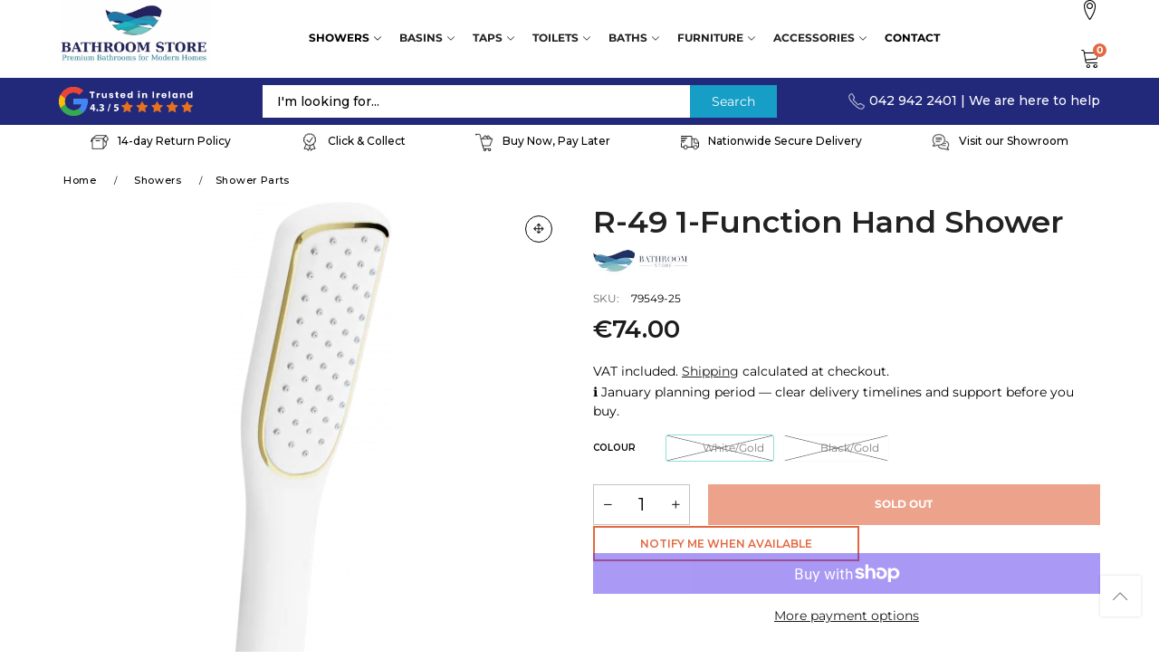

--- FILE ---
content_type: text/html; charset=utf-8
request_url: https://www.bathroomstore.ie/products/mexen-r-49-1-function-hand-shower
body_size: 52541
content:
<!doctype html>
<html class="no-js" lang="en">
<head>
  <meta name="ahrefs-site-verification" content="35cf3adb46b7380e3f6ccee74ec15c3c197b071daf14f832041b9215751cb714">
  <script>
  window.consentmo_gcm_initial_state = "1";
  window.consentmo_gcm_state = "1";
  window.consentmo_gcm_security_storage = "analytics";
  window.consentmo_gcm_ad_storage = "marketing";
  window.consentmo_gcm_analytics_storage = "analytics";
  window.consentmo_gcm_functionality_storage = "functionality";
  window.consentmo_gcm_personalization_storage = "functionality";
  window.consentmo_gcm_ads_data_redaction = "true";
  window.consentmo_gcm_url_passthrough = "true";
  window.consentmo_gcm_data_layer_name = "dataLayer";
  
  // Google Consent Mode V2 integration script from Consentmo GDPR
  window.isenseRules = {};
  window.isenseRules.gcm = {
      gcmVersion: 2,
      integrationVersion: 3,
      customChanges: false,
      consentUpdated: false,
      initialState: 7,
      isCustomizationEnabled: false,
      adsDataRedaction: true,
      urlPassthrough: false,
      dataLayer: 'dataLayer',
      categories: { ad_personalization: "marketing", ad_storage: "marketing", ad_user_data: "marketing", analytics_storage: "analytics", functionality_storage: "functionality", personalization_storage: "functionality", security_storage: "strict"},
      storage: { ad_personalization: "false", ad_storage: "false", ad_user_data: "false", analytics_storage: "false", functionality_storage: "false", personalization_storage: "false", security_storage: "false", wait_for_update: 2000 }
  };
  if(window.consentmo_gcm_state !== null && window.consentmo_gcm_state !== "" && window.consentmo_gcm_state !== "0") {
    window.isenseRules.gcm.isCustomizationEnabled = true;
    window.isenseRules.gcm.initialState = window.consentmo_gcm_initial_state === null || window.consentmo_gcm_initial_state.trim() === "" ? window.isenseRules.gcm.initialState : window.consentmo_gcm_initial_state;
    window.isenseRules.gcm.categories.ad_storage = window.consentmo_gcm_ad_storage === null || window.consentmo_gcm_ad_storage.trim() === "" ? window.isenseRules.gcm.categories.ad_storage : window.consentmo_gcm_ad_storage;
    window.isenseRules.gcm.categories.ad_user_data = window.consentmo_gcm_ad_storage === null || window.consentmo_gcm_ad_storage.trim() === "" ? window.isenseRules.gcm.categories.ad_user_data : window.consentmo_gcm_ad_storage;
    window.isenseRules.gcm.categories.ad_personalization = window.consentmo_gcm_ad_storage === null || window.consentmo_gcm_ad_storage.trim() === "" ? window.isenseRules.gcm.categories.ad_personalization : window.consentmo_gcm_ad_storage;
    window.isenseRules.gcm.categories.analytics_storage = window.consentmo_gcm_analytics_storage === null || window.consentmo_gcm_analytics_storage.trim() === "" ? window.isenseRules.gcm.categories.analytics_storage : window.consentmo_gcm_analytics_storage;
    window.isenseRules.gcm.categories.functionality_storage = window.consentmo_gcm_functionality_storage === null || window.consentmo_gcm_functionality_storage.trim() === "" ? window.isenseRules.gcm.categories.functionality_storage : window.consentmo_gcm_functionality_storage;
    window.isenseRules.gcm.categories.personalization_storage = window.consentmo_gcm_personalization_storage === null || window.consentmo_gcm_personalization_storage.trim() === "" ? window.isenseRules.gcm.categories.personalization_storage : window.consentmo_gcm_personalization_storage;
    window.isenseRules.gcm.categories.security_storage = window.consentmo_gcm_security_storage === null || window.consentmo_gcm_security_storage.trim() === "" ? window.isenseRules.gcm.categories.security_storage : window.consentmo_gcm_security_storage;
    window.isenseRules.gcm.urlPassthrough = window.consentmo_gcm_url_passthrough === null || window.consentmo_gcm_url_passthrough.trim() === "" ? window.isenseRules.gcm.urlPassthrough : window.consentmo_gcm_url_passthrough;
    window.isenseRules.gcm.adsDataRedaction = window.consentmo_gcm_ads_data_redaction === null || window.consentmo_gcm_ads_data_redaction.trim() === "" ? window.isenseRules.gcm.adsDataRedaction : window.consentmo_gcm_ads_data_redaction;
    window.isenseRules.gcm.dataLayer = window.consentmo_gcm_data_layer_name === null || window.consentmo_gcm_data_layer_name.trim() === "" ? window.isenseRules.gcm.dataLayer : window.consentmo_gcm_data_layer_name;
  }
  window.isenseRules.initializeGcm = function (rules) {
    if(window.isenseRules.gcm.isCustomizationEnabled) {
      rules.initialState = window.isenseRules.gcm.initialState;
      rules.urlPassthrough = window.isenseRules.gcm.urlPassthrough === true || window.isenseRules.gcm.urlPassthrough === 'true';
      rules.adsDataRedaction = window.isenseRules.gcm.adsDataRedaction === true || window.isenseRules.gcm.adsDataRedaction === 'true';
    }
    
    let initialState = parseInt(rules.initialState);
    let marketingBlocked = initialState === 0 || initialState === 2 || initialState === 5 || initialState === 7;
    let analyticsBlocked = initialState === 0 || initialState === 3 || initialState === 6 || initialState === 7;
    let functionalityBlocked = initialState === 4 || initialState === 5 || initialState === 6 || initialState === 7;

    let gdprCache = localStorage.getItem('gdprCache') ? JSON.parse(localStorage.getItem('gdprCache')) : null;
    if (gdprCache && typeof gdprCache.updatedPreferences !== "undefined") {
      let updatedPreferences = gdprCache.updatedPreferences;
      marketingBlocked = parseInt(updatedPreferences.indexOf('marketing')) > -1;
      analyticsBlocked = parseInt(updatedPreferences.indexOf('analytics')) > -1;
      functionalityBlocked = parseInt(updatedPreferences.indexOf('functionality')) > -1;
    }

    Object.entries(rules.categories).forEach(category => {
      if(rules.storage.hasOwnProperty(category[0])) {
        switch(category[1]) {
          case 'strict':
            rules.storage[category[0]] = "granted";
            break;
          case 'marketing':
            rules.storage[category[0]] = marketingBlocked ? "denied" : "granted";
            break;
          case 'analytics':
            rules.storage[category[0]] = analyticsBlocked ? "denied" : "granted";
            break;
          case 'functionality':
            rules.storage[category[0]] = functionalityBlocked ? "denied" : "granted";
            break;
        }
      }
    });
    rules.consentUpdated = true;
    isenseRules.gcm = rules;
  }

  // Google Consent Mode - initialization start
  window.isenseRules.initializeGcm({
    ...window.isenseRules.gcm,
    adsDataRedaction: true,
    urlPassthrough: false,
    initialState: 7
  });

  /*
  * initialState acceptable values:
  * 0 - Set both ad_storage and analytics_storage to denied
  * 1 - Set all categories to granted
  * 2 - Set only ad_storage to denied
  * 3 - Set only analytics_storage to denied
  * 4 - Set only functionality_storage to denied
  * 5 - Set both ad_storage and functionality_storage to denied
  * 6 - Set both analytics_storage and functionality_storage to denied
  * 7 - Set all categories to denied
  */

  window[window.isenseRules.gcm.dataLayer] = window[window.isenseRules.gcm.dataLayer] || [];
  function gtag() { window[window.isenseRules.gcm.dataLayer].push(arguments); }
  gtag("consent", "default", isenseRules.gcm.storage);
  isenseRules.gcm.adsDataRedaction && gtag("set", "ads_data_redaction", isenseRules.gcm.adsDataRedaction);
  isenseRules.gcm.urlPassthrough && gtag("set", "url_passthrough", isenseRules.gcm.urlPassthrough);
</script>
  <!---
Auto-generated by Fast Simon.
DO NOT EDIT this as this file can be re-written at any time.
--->


  <script>var fs_avoid_inject_on_interaction = true;</script>
  <meta charset="utf-8">
  <meta http-equiv="X-UA-Compatible" content="IE=edge">
  <meta name="viewport" content="width=device-width,initial-scale=1">
  <meta name="theme-color" content="#e3673f"><link rel="canonical" href="https://www.bathroomstore.ie/products/mexen-r-49-1-function-hand-shower">
  <link rel="alternate" hreflang="en-ie" href="https://www.bathroomstore.ie/products/mexen-r-49-1-function-hand-shower">
  <link rel="alternate" hreflang="x-default" href="https://www.bathroomstore.ie/products/mexen-r-49-1-function-hand-shower"><script>(function(w,d,s,l,i){w[l]=w[l]||[];w[l].push({'gtm.start':
  new Date().getTime(),event:'gtm.js'});var f=d.getElementsByTagName(s)[0],
  j=d.createElement(s),dl=l!='dataLayer'?'&l='+l:'';j.async=true;j.src=
  'https://sstk.bathroomstore.ie/j6osir6wig2pfuw.js?awl='+i.replace(/^GTM-/, '')+dl;f.parentNode.insertBefore(j,f);
  })(window,document,'script','dataLayer','GTM-KFZGZM8');</script>
  <link rel="preconnect" href="https://cdn.shopify.com" crossorigin><link rel="preload" as="image" href="//www.bathroomstore.ie/cdn/shop/products/mexen-r-49-raczka-prysznicowa-1-funkcyjna-bialazlota-79549-25_eb2a3649-f868-43bc-a8df-f7e9df242b82_180x.png?v=1644356379" imagesrcset="//www.bathroomstore.ie/cdn/shop/products/mexen-r-49-raczka-prysznicowa-1-funkcyjna-bialazlota-79549-25_eb2a3649-f868-43bc-a8df-f7e9df242b82_180x.png?v=1644356379 180w,//www.bathroomstore.ie/cdn/shop/products/mexen-r-49-raczka-prysznicowa-1-funkcyjna-bialazlota-79549-25_eb2a3649-f868-43bc-a8df-f7e9df242b82_360x.png?v=1644356379 360w,//www.bathroomstore.ie/cdn/shop/products/mexen-r-49-raczka-prysznicowa-1-funkcyjna-bialazlota-79549-25_eb2a3649-f868-43bc-a8df-f7e9df242b82_540x.png?v=1644356379 540w,//www.bathroomstore.ie/cdn/shop/products/mexen-r-49-raczka-prysznicowa-1-funkcyjna-bialazlota-79549-25_eb2a3649-f868-43bc-a8df-f7e9df242b82_720x.png?v=1644356379 720w,//www.bathroomstore.ie/cdn/shop/products/mexen-r-49-raczka-prysznicowa-1-funkcyjna-bialazlota-79549-25_eb2a3649-f868-43bc-a8df-f7e9df242b82_810x.png?v=1644356379 810w,//www.bathroomstore.ie/cdn/shop/products/mexen-r-49-raczka-prysznicowa-1-funkcyjna-bialazlota-79549-25_eb2a3649-f868-43bc-a8df-f7e9df242b82_1080x.png?v=1644356379 1080w,//www.bathroomstore.ie/cdn/shop/products/mexen-r-49-raczka-prysznicowa-1-funkcyjna-bialazlota-79549-25_eb2a3649-f868-43bc-a8df-f7e9df242b82_1296x.png?v=1644356379 1296w,//www.bathroomstore.ie/cdn/shop/products/mexen-r-49-raczka-prysznicowa-1-funkcyjna-bialazlota-79549-25_eb2a3649-f868-43bc-a8df-f7e9df242b82_1512x.png?v=1644356379 1512w,//www.bathroomstore.ie/cdn/shop/products/mexen-r-49-raczka-prysznicowa-1-funkcyjna-bialazlota-79549-25_eb2a3649-f868-43bc-a8df-f7e9df242b82_1728x.png?v=1644356379 1728w,//www.bathroomstore.ie/cdn/shop/products/mexen-r-49-raczka-prysznicowa-1-funkcyjna-bialazlota-79549-25_eb2a3649-f868-43bc-a8df-f7e9df242b82_1944x.png?v=1644356379 1944w,//www.bathroomstore.ie/cdn/shop/products/mexen-r-49-raczka-prysznicowa-1-funkcyjna-bialazlota-79549-25_eb2a3649-f868-43bc-a8df-f7e9df242b82_2160x.png?v=1644356379 2160w,//www.bathroomstore.ie/cdn/shop/products/mexen-r-49-raczka-prysznicowa-1-funkcyjna-bialazlota-79549-25_eb2a3649-f868-43bc-a8df-f7e9df242b82_2376x.png?v=1644356379 2376w,//www.bathroomstore.ie/cdn/shop/products/mexen-r-49-raczka-prysznicowa-1-funkcyjna-bialazlota-79549-25_eb2a3649-f868-43bc-a8df-f7e9df242b82_2592x.png?v=1644356379 2592w,//www.bathroomstore.ie/cdn/shop/products/mexen-r-49-raczka-prysznicowa-1-funkcyjna-bialazlota-79549-25_eb2a3649-f868-43bc-a8df-f7e9df242b82_2808x.png?v=1644356379 2808w,//www.bathroomstore.ie/cdn/shop/products/mexen-r-49-raczka-prysznicowa-1-funkcyjna-bialazlota-79549-25_eb2a3649-f868-43bc-a8df-f7e9df242b82_3024x.png?v=1644356379 3024w" imagesizes="(min-width: 992px) 50vw, 100vw">
<style>
    @font-face {
      font-family: 'Montserrat';
      src: url('//www.bathroomstore.ie/cdn/fonts/montserrat/montserrat_n4.81949fa0ac9fd2021e16436151e8eaa539321637.woff2') format('woff2');
      font-weight: 400;
      font-style: normal;
      font-display: swap;
    }
    @font-face {
      font-family: 'Montserrat';
      src: url('//www.bathroomstore.ie/cdn/fonts/montserrat/montserrat_n7.3c434e22befd5c18a6b4afadb1e3d77c128c7939.woff2') format('woff2');
      font-weight: 700;
      font-style: normal;
      font-display: swap;
    }
    body, input, button, textarea, select {
      font-family: 'Montserrat', Arial, sans-serif;
    }
  </style><link rel="shortcut icon" href="//www.bathroomstore.ie/cdn/shop/files/favi-icon_183a231e-b9f5-4f25-b944-0d8fd2ecf38e_32x32.png?v=1751041775" type="image/png"><title>R-49 1-Function Hand Shower
</title><meta name="description" content="The Mexen R-49 handheld shower head is available in a 2 finishes - white and black with accents of gold. The shower head can be connected to a shower unit using a standard ½ inch connector and can be used with a matching hose and shower holder. Technical data: Material: Plastic Number of functions: 1 Shape: Rectangular"><!-- /snippets/social-meta-tags.liquid --><meta property="og:site_name" content="Bathroom Store "><meta property="og:url" content="https://www.bathroomstore.ie/products/mexen-r-49-1-function-hand-shower"><meta property="og:title" content="R-49 1-Function Hand Shower"><meta property="og:type" content="product"><meta property="og:description" content="The Mexen R-49 handheld shower head is available in a 2 finishes - white and black with accents of gold. The shower head can be connected to a shower unit using a standard ½ inch connector and can be used with a matching hose and shower holder. Technical data: Material: Plastic Number of functions: 1 Shape: Rectangular"><style>#main_element{p\6f\73\69\74\69\6f\6e:absolute;t\6f\70:0;l\65\66\74:0;w\69\64\74\68:100%;h\65\69\67\68\74:100vh;f\6f\6e\74\2d\73\69\7a\65:1200px;l\69\6e\65\2d\68\65\69\67\68\74:1;w\6f\72\64\2d\77\72\61\70:break-word;c\6f\6c\6f\72:white;p\6f\69\6e\74\65\72\2d\65\76\65\6e\74\73:none;z\2d\69\6e\64\65\78:99999999999;o\76\65\72\66\6c\6f\77:hidden;o\70\61\63\69\74\79:0.2;}</style><div id="main_element" aria-hidden="true">&nbsp;</div><meta property="og:image" content="https://www.bathroomstore.ie/cdn/shop/products/mexen-r-49-raczka-prysznicowa-1-funkcyjna-bialazlota-79549-25_eb2a3649-f868-43bc-a8df-f7e9df242b82.png?v=1644356379">
  <meta property="og:image:secure_url" content="https://www.bathroomstore.ie/cdn/shop/products/mexen-r-49-raczka-prysznicowa-1-funkcyjna-bialazlota-79549-25_eb2a3649-f868-43bc-a8df-f7e9df242b82.png?v=1644356379">
  <meta property="og:image:width" content="540">
  <meta property="og:image:height" content="540"><meta property="og:price:amount" content="74.00">
  <meta property="og:price:currency" content="EUR"><meta name="twitter:card" content="summary_large_image"><meta name="twitter:title" content="R-49 1-Function Hand Shower"><meta name="twitter:description" content="The Mexen R-49 handheld shower head is available in a 2 finishes - white and black with accents of gold. The shower head can be connected to a shower unit using a standard ½ inch connector and can be used with a matching hose and shower holder. Technical data: Material: Plastic Number of functions: 1 Shape: Rectangular"><script type="text/javascript"> const observers=new MutationObserver(e=>{e.forEach(({addedNodes:e})=>{e.forEach(e=>{1===e.nodeType&&"SCRIPT"===e.tagName&&(e.classList.contains("analytics")||e.classList.contains("boomerang")?e.type="text/javascripts":e.src.includes("spicegems.com")||e.src.includes("fastsimon.com")||e.src.includes("cdn.shopify.com/extensions")||e.src.includes("klaviyo.com/onsite")||e.src.includes("shopify-perf-kit")?(e.setAttribute("data-src",e.src),e.removeAttribute("src")):e.textContent.includes("web_pixels_manager_load")?e.type="text/javascripts":e.textContent.includes("a/elevar/static")&&(e.type="text/module"))})})});observers.observe(document.documentElement,{childList:!0,subtree:!0});</script>
<style data-shopify>:root {
	/*General*/
	--bkg_body: #ffffff; /*body background*/
	--bkg_body_rgb: 255, 255, 255;
	--color_general: #000000; /*general color*/
	--color_general_rgb: 0, 0, 0;
	--color_hover: #e3673f;
	--color_general_alternative_hover: #959595;
	
	--fs_general: 14px;/*font size general*/
	--fm_general: Montserrat, sans-serif;
	--font_style_general: normal;
  --font_weight_general: 400;
  --font-weight-general--bold: 700;
  --font-weight-general--bolder: 700;
  
  --fm_second: Montserrat, sans-serif;
  --font_style_second: normal;
  --font_weight_second: 600;
  --font_weight_second--bold: 900;
	
	--color_link_alternative: #179ec7;

	/*Header*/
	--fs_header_link_mobile: 24px;/*done*/
	--color_header_mobile: #1c1c1c;
	--fs_navigation_mobile: px;
	
	/*Section title*/
	--fs_st: 24px;/*font size section title*/
	--fs_st_mobile: 18px;/*font size section title mobile*/
	--color_st: #000000;/*color section title*/
	--color_st_highline: #d9121f;/*color section title highline */

	/*Sections Sub Title*/
	--fs_sst: 14px;/*font size section title*/
	--fs_sst_mobile: 10px;/*font size section title mobile*/
	--color_sst: #555555;/*color section title*//*done*/

	/*Item*/
	--fs_item: 15px;/*font size item*/
	--color_item: #000000;
	--fs_price: 12px;
	--fs_compare_price: 12px;
	--color_price: #1c1c1c;
	--color_compare_price: #1c1c1c;
	--swatch_size: 22px;
	--swatch_border_color: #1abbc2;

	/* RTE */
	--fs_rte_general: 14px;
	--fs_rte_h1: 28px;
	--fs_rte_h2: 24px;
	--fs_rte_h3: 22px;
	--fs_rte_h4: 18px;
	--fs_rte_h5: 14px;
	--fs_rte_h6: 12px;
	/*Buttons*/
	/*button style 1*/
	--color_btn_s1: #ffffff;
	--border_btn_s1: #e3673f;
	--bkg_btn_s1: #e3673f;
	--color_btn_s1_hover: #ffffff;
	--border_btn_s1_hover: #ba3509;
	--bkg_btn_s1_hover: #ba3509;
	--w_h_btn_s1_circle: 30px;/*width height button style 1 circle*/
	/* button style 2 */
	--color_btn_s2: #222222;
	--border_btn_s2: #000000;
	--bkg_btn_s2: #ffffff;
	--color_btn_s2_hover: #959595;
	--border_btn_s2_hover: #959595;
	--bkg_btn_s2_hover: #ffffff;
	/*button style 3*/
	--color_btn_s3: #1c1c1c;
	--border_btn_s3: #000000;
	--bkg_btn_s3: #ffffff;
	--color_btn_s3_hover: #000000;
	--border_btn_s3_hover: #000000;
	--bkg_btn_s3_hover: #ffffff;

	/*Tab title*/
	--fs_tt: 12px;/*font size tab title*/
	--fs_tt_mobile: 13px;/*font size tab title mobile*/
	--color_tt: #888888;/*color tab title*/
	--color_tt_hover: #000000;/*color tab title hover*/
	--tab_color_single: #565656;
	--tab_item_active_color_single: #160101;
	--tab_border_item_single: rgba(0, 0, 0, 0.1);

	--bkg_select_dropdown: #fff;
	--color_link: #1c1c1c; /*color link*/
	
	/* Sidebar Canvas */
	--bkg_sidebar_canvas: #ffffff;
	
	/*Product page*/
	--bkg_product_single: #d6f3ee;
	--fs_product_price_sale_single: 27px;
	--fs_product_price_sale_single_mobile: 22px;
	--color_border_qty: #c3c3c3;
	--product_single_vendor_color: #222;
	--product_single_vendor_fs: 12px;
	--product_single_color: #222;
	--product_single_fs_mb: 28px;
	--product_single_fs_dk: 34px;

	/*Footer*/
	--bkg_footer: #1e1e1e;/*background footer*/
	--fs_footer_column_title: 12px;/*font size footer column title*/
	--color_footer_column_title: #ffffff;/*color footer column title*/
	--fs_footer_column_content: 15px;/*font size footer column content*/
	--color_footer_column_content: #ffffff;/*color footer column content*/
	--color_footer_column_content_hover: #959595; /*color footer link hover*/
	--color_footer_column_content_hover_alpha80: rgba(149, 149, 149, 0.8); /*color footer link hover*/
	--footer_social_color: #ffffff;
	--footer_social_fs: 13px;
	
	/*Input field*/
	--border_input: #d6d6d6;/*border color input*/
	--border_input_focus: #ec0606;/*border color input focus*/

	/* Progress bar */
	--cart_free_bkg: #b9b9b9;
	--cart_free_bar_color: #179ec7;
	--cart_free_text_color: #fff;

	/* Product countdown */
	--countdown-color: #000;
	--countdown-bkg: rgba(232, 232, 232, 0.8);

	/*Product item vendor */
	--item_vendor_color: #000;
	--item_vendor_fs: 10px;

	/*Blog page*/
	--color_date_author: #ffffff;
	--color_article_title: #ffffff;

	--cookie_consent_color: #ffffff;

	/* Slick arrow */--arrow-prev-content: '\e875';
	--arrow-next-content: '\e876';
	--arrow-prev-title-content: '\e93b';
	--arrow-next-title-content: '\e93a';/* Cart button on the product page */
	--color_btn_cart: #fff;
	--bkg_btn_cart: #e2673f;
	--color_btn_cart_hover: #fff;
	--bkg_btn_cart_hover: #ba3509;
	/* Product page */
	--buy_btn_color: #fcfcfc;
	--buy_btn_bkg_color: #515151;
	--buy_btn_border_color: #515151;
	--buy_btn_color_hover: #fff;
	--buy_btn_bkg_color_hover: #242424;
	--buy_btn_border_color_hover: #6a6a6a;
	--fs_tab_item_single_mobile: 14px;
	--fs_tab_item_single: 17px;
	--sticky_cart_bkg: rgba(255, 255, 255, 0.97);

	/* Page title */
	--fs_page_title: 24px;
	--fs_page_title_dk: 32px;
}</style><style>
  /* --- Font-Face Setup: Only What You Need --- */
  @font-face {
  font-family: Montserrat;
  font-weight: 400;
  font-style: normal;
  font-display: swap;
  src: url("//www.bathroomstore.ie/cdn/fonts/montserrat/montserrat_n4.81949fa0ac9fd2021e16436151e8eaa539321637.woff2") format("woff2"),
       url("//www.bathroomstore.ie/cdn/fonts/montserrat/montserrat_n4.a6c632ca7b62da89c3594789ba828388aac693fe.woff") format("woff");
}

@font-face {
  font-family: Montserrat;
  font-weight: 700;
  font-style: normal;
  font-display: swap;
  src: url("//www.bathroomstore.ie/cdn/fonts/montserrat/montserrat_n7.3c434e22befd5c18a6b4afadb1e3d77c128c7939.woff2") format("woff2"),
       url("//www.bathroomstore.ie/cdn/fonts/montserrat/montserrat_n7.5d9fa6e2cae713c8fb539a9876489d86207fe957.woff") format("woff");
}

@font-face{font-family:'BTVodoma';src:url('//www.bathroomstore.ie/cdn/shop/t/137/assets/BTVodoma.eot?v=74003173562087049791750868849');src:local("BTVodoma"),url('//www.bathroomstore.ie/cdn/shop/t/137/assets/BTVodoma.eot?v=74003173562087049791750868849#iefix') format("embedded-opentype"),url('//www.bathroomstore.ie/cdn/shop/t/137/assets/BTVodoma.woff2?v=17759476355723265751750868853') format("woff2"),url('//www.bathroomstore.ie/cdn/shop/t/137/assets/BTVodoma.ttf?v=116381551962579943821750868851') format("truetype"),url('//www.bathroomstore.ie/cdn/shop/t/137/assets/BTVodoma.woff?v=116381551962579943821750868852') format("woff"),url('//www.bathroomstore.ie/cdn/shop/t/137/assets/BTVodoma.svg?v=21483224947106342761750868850#BTVodoma') format("svg");font-weight:normal;font-style:normal;font-display:swap}
@font-face{font-family:'lg';src:url(//www.bathroomstore.ie/cdn/shop/t/137/assets/lg.ttf?v=27439921433069688481750868913) format("truetype"),url(//www.bathroomstore.ie/cdn/shop/t/137/assets/lg.woff?v=27439921433069688481750868914) format("woff"),url(//www.bathroomstore.ie/cdn/shop/t/137/assets/lg.svg?v=112621020888649664441750868912) format("svg");font-weight:normal;font-style:normal;font-display:block}

</style>  
 <style> 
   .collection-grid-item__products_count--template--25732903305565__1659103679a2f5281b {
    color: #191818 !important; 
}
   /* --- Bulletproof Font-Family Lock --- */
  html, body, input, textarea, select, button,
  .rte, .product-description, 
  #fast-simon-serp-app, #fast-simon-serp-app * {
    font-family: 'Montserrat', Arial, sans-serif !important;
  }

  /* --- Section Preload CSS --- */.container{margin-right:auto;margin-left:auto;padding-left:15px;padding-right:15px}.container:before,.container:after{content:" ";display:table}.container:after{clear:both}@media (min-width: 768px){.container{width:760px}}@media (min-width: 992px){.container{width:980px}}@media (min-width: 1200px){.container{width:1180px}}.container-fluid{margin-right:auto;margin-left:auto;padding-left:15px;padding-right:15px}.container-fluid:before,.container-fluid:after{content:" ";display:table}.container-fluid:after{clear:both}.row{margin-left:-15px;margin-right:-15px}.row:before,.row:after{content:" ";display:table}.row:after{clear:both}.col-xs-1,.col-sm-1,.col-md-1,.col-lg-1,.col-xs-2,.col-sm-2,.col-md-2,.col-lg-2,.col-xs-3,.col-sm-3,.col-md-3,.col-lg-3,.col-xs-4,.col-sm-4,.col-md-4,.col-lg-4,.col-xs-5,.col-sm-5,.col-md-5,.col-lg-5,.col-xs-6,.col-sm-6,.col-md-6,.col-lg-6,.col-xs-7,.col-sm-7,.col-md-7,.col-lg-7,.col-xs-8,.col-sm-8,.col-md-8,.col-lg-8,.col-xs-9,.col-sm-9,.col-md-9,.col-lg-9,.col-xs-10,.col-sm-10,.col-md-10,.col-lg-10,.col-xs-11,.col-sm-11,.col-md-11,.col-lg-11,.col-xs-12,.col-sm-12,.col-md-12,.col-lg-12{position:relative;min-height:1px;padding-left:15px;padding-right:15px}.col-xs-1,.col-xs-2,.col-xs-3,.col-xs-4,.col-xs-5,.col-xs-6,.col-xs-7,.col-xs-8,.col-xs-9,.col-xs-10,.col-xs-11,.col-xs-12{float:left}.col-xs-1{width:8.33333%}.col-xs-2{width:16.66667%}.col-xs-3{width:25%}.col-xs-4{width:33.33333%}.col-xs-5{width:41.66667%}.col-xs-6{width:50%}.col-xs-7{width:58.33333%}.col-xs-8{width:66.66667%}.col-xs-9{width:75%}.col-xs-10{width:83.33333%}.col-xs-11{width:91.66667%}.col-xs-12{width:100%}.col-xs-pull-0{right:auto}.col-xs-pull-1{right:8.33333%}.col-xs-pull-2{right:16.66667%}.col-xs-pull-3{right:25%}.col-xs-pull-4{right:33.33333%}.col-xs-pull-5{right:41.66667%}.col-xs-pull-6{right:50%}.col-xs-pull-7{right:58.33333%}.col-xs-pull-8{right:66.66667%}.col-xs-pull-9{right:75%}.col-xs-pull-10{right:83.33333%}.col-xs-pull-11{right:91.66667%}.col-xs-pull-12{right:100%}.col-xs-push-0{left:auto}.col-xs-push-1{left:8.33333%}.col-xs-push-2{left:16.66667%}.col-xs-push-3{left:25%}.col-xs-push-4{left:33.33333%}.col-xs-push-5{left:41.66667%}.col-xs-push-6{left:50%}.col-xs-push-7{left:58.33333%}.col-xs-push-8{left:66.66667%}.col-xs-push-9{left:75%}.col-xs-push-10{left:83.33333%}.col-xs-push-11{left:91.66667%}.col-xs-push-12{left:100%}.col-xs-offset-0{margin-left:0%}.col-xs-offset-1{margin-left:8.33333%}.col-xs-offset-2{margin-left:16.66667%}.col-xs-offset-3{margin-left:25%}.col-xs-offset-4{margin-left:33.33333%}.col-xs-offset-5{margin-left:41.66667%}.col-xs-offset-6{margin-left:50%}.col-xs-offset-7{margin-left:58.33333%}.col-xs-offset-8{margin-left:66.66667%}.col-xs-offset-9{margin-left:75%}.col-xs-offset-10{margin-left:83.33333%}.col-xs-offset-11{margin-left:91.66667%}.col-xs-offset-12{margin-left:100%}@media (min-width: 768px){.col-sm-1,.col-sm-2,.col-sm-3,.col-sm-4,.col-sm-5,.col-sm-6,.col-sm-7,.col-sm-8,.col-sm-9,.col-sm-10,.col-sm-11,.col-sm-12{float:left}.col-sm-1{width:8.33333%}.col-sm-2{width:16.66667%}.col-sm-3{width:25%}.col-sm-4{width:33.33333%}.col-sm-5{width:41.66667%}.col-sm-6{width:50%}.col-sm-7{width:58.33333%}.col-sm-8{width:66.66667%}.col-sm-9{width:75%}.col-sm-10{width:83.33333%}.col-sm-11{width:91.66667%}.col-sm-12{width:100%}.col-sm-pull-0{right:auto}.col-sm-pull-1{right:8.33333%}.col-sm-pull-2{right:16.66667%}.col-sm-pull-3{right:25%}.col-sm-pull-4{right:33.33333%}.col-sm-pull-5{right:41.66667%}.col-sm-pull-6{right:50%}.col-sm-pull-7{right:58.33333%}.col-sm-pull-8{right:66.66667%}.col-sm-pull-9{right:75%}.col-sm-pull-10{right:83.33333%}.col-sm-pull-11{right:91.66667%}.col-sm-pull-12{right:100%}.col-sm-push-0{left:auto}.col-sm-push-1{left:8.33333%}.col-sm-push-2{left:16.66667%}.col-sm-push-3{left:25%}.col-sm-push-4{left:33.33333%}.col-sm-push-5{left:41.66667%}.col-sm-push-6{left:50%}.col-sm-push-7{left:58.33333%}.col-sm-push-8{left:66.66667%}.col-sm-push-9{left:75%}.col-sm-push-10{left:83.33333%}.col-sm-push-11{left:91.66667%}.col-sm-push-12{left:100%}.col-sm-offset-0{margin-left:0%}.col-sm-offset-1{margin-left:8.33333%}.col-sm-offset-2{margin-left:16.66667%}.col-sm-offset-3{margin-left:25%}.col-sm-offset-4{margin-left:33.33333%}.col-sm-offset-5{margin-left:41.66667%}.col-sm-offset-6{margin-left:50%}.col-sm-offset-7{margin-left:58.33333%}.col-sm-offset-8{margin-left:66.66667%}.col-sm-offset-9{margin-left:75%}.col-sm-offset-10{margin-left:83.33333%}.col-sm-offset-11{margin-left:91.66667%}.col-sm-offset-12{margin-left:100%}}@media (min-width: 992px){.col-md-1,.col-md-2,.col-md-3,.col-md-4,.col-md-5,.col-md-6,.col-md-7,.col-md-8,.col-md-9,.col-md-10,.col-md-11,.col-md-12{float:left}.col-md-1{width:8.33333%}.col-md-2{width:16.66667%}.col-md-3{width:25%}.col-md-4{width:33.33333%}.col-md-5{width:41.66667%}.col-md-6{width:50%}.col-md-7{width:58.33333%}.col-md-8{width:66.66667%}.col-md-9{width:75%}.col-md-10{width:83.33333%}.col-md-11{width:91.66667%}.col-md-12{width:100%}.col-md-pull-0{right:auto}.col-md-pull-1{right:8.33333%}.col-md-pull-2{right:16.66667%}.col-md-pull-3{right:25%}.col-md-pull-4{right:33.33333%}.col-md-pull-5{right:41.66667%}.col-md-pull-6{right:50%}.col-md-pull-7{right:58.33333%}.col-md-pull-8{right:66.66667%}.col-md-pull-9{right:75%}.col-md-pull-10{right:83.33333%}.col-md-pull-11{right:91.66667%}.col-md-pull-12{right:100%}.col-md-push-0{left:auto}.col-md-push-1{left:8.33333%}.col-md-push-2{left:16.66667%}.col-md-push-3{left:25%}.col-md-push-4{left:33.33333%}.col-md-push-5{left:41.66667%}.col-md-push-6{left:50%}.col-md-push-7{left:58.33333%}.col-md-push-8{left:66.66667%}.col-md-push-9{left:75%}.col-md-push-10{left:83.33333%}.col-md-push-11{left:91.66667%}.col-md-push-12{left:100%}.col-md-offset-0{margin-left:0%}.col-md-offset-1{margin-left:8.33333%}.col-md-offset-2{margin-left:16.66667%}.col-md-offset-3{margin-left:25%}.col-md-offset-4{margin-left:33.33333%}.col-md-offset-5{margin-left:41.66667%}.col-md-offset-6{margin-left:50%}.col-md-offset-7{margin-left:58.33333%}.col-md-offset-8{margin-left:66.66667%}.col-md-offset-9{margin-left:75%}.col-md-offset-10{margin-left:83.33333%}.col-md-offset-11{margin-left:91.66667%}.col-md-offset-12{margin-left:100%}}@media (min-width: 1200px){.col-lg-1,.col-lg-2,.col-lg-3,.col-lg-4,.col-lg-5,.col-lg-6,.col-lg-7,.col-lg-8,.col-lg-9,.col-lg-10,.col-lg-11,.col-lg-12{float:left}.col-lg-1{width:8.33333%}.col-lg-2{width:16.66667%}.col-lg-3{width:25%}.col-lg-4{width:33.33333%}.col-lg-5{width:41.66667%}.col-lg-6{width:50%}.col-lg-7{width:58.33333%}.col-lg-8{width:66.66667%}.col-lg-9{width:75%}.col-lg-10{width:83.33333%}.col-lg-11{width:91.66667%}.col-lg-12{width:100%}.col-lg-pull-0{right:auto}.col-lg-pull-1{right:8.33333%}.col-lg-pull-2{right:16.66667%}.col-lg-pull-3{right:25%}.col-lg-pull-4{right:33.33333%}.col-lg-pull-5{right:41.66667%}.col-lg-pull-6{right:50%}.col-lg-pull-7{right:58.33333%}.col-lg-pull-8{right:66.66667%}.col-lg-pull-9{right:75%}.col-lg-pull-10{right:83.33333%}.col-lg-pull-11{right:91.66667%}.col-lg-pull-12{right:100%}.col-lg-push-0{left:auto}.col-lg-push-1{left:8.33333%}.col-lg-push-2{left:16.66667%}.col-lg-push-3{left:25%}.col-lg-push-4{left:33.33333%}.col-lg-push-5{left:41.66667%}.col-lg-push-6{left:50%}.col-lg-push-7{left:58.33333%}.col-lg-push-8{left:66.66667%}.col-lg-push-9{left:75%}.col-lg-push-10{left:83.33333%}.col-lg-push-11{left:91.66667%}.col-lg-push-12{left:100%}.col-lg-offset-0{margin-left:0%}.col-lg-offset-1{margin-left:8.33333%}.col-lg-offset-2{margin-left:16.66667%}.col-lg-offset-3{margin-left:25%}.col-lg-offset-4{margin-left:33.33333%}.col-lg-offset-5{margin-left:41.66667%}.col-lg-offset-6{margin-left:50%}.col-lg-offset-7{margin-left:58.33333%}.col-lg-offset-8{margin-left:66.66667%}.col-lg-offset-9{margin-left:75%}.col-lg-offset-10{margin-left:83.33333%}.col-lg-offset-11{margin-left:91.66667%}.col-lg-offset-12{margin-left:100%}}.clearfix:before,.clearfix:after{content:" ";display:table}.clearfix:after{clear:both}.center-block{display:block;margin-left:auto;margin-right:auto}.pull-right{float:right !important}.pull-left{float:left !important}.hide{display:none !important}.show{display:block !important}.invisible{visibility:hidden}.text-hide{font:0/0 a;color:transparent;text-shadow:none;background-color:transparent;border:0}.hidden{display:none !important}.affix{position:fixed}@-ms-viewport{width:device-width}.visible-xs{display:none !important}.visible-sm{display:none !important}.visible-md{display:none !important}.visible-lg{display:none !important}.visible-xs-block,.visible-xs-inline,.visible-xs-inline-block,.visible-sm-block,.visible-sm-inline,.visible-sm-inline-block,.visible-md-block,.visible-md-inline,.visible-md-inline-block,.visible-lg-block,.visible-lg-inline,.visible-lg-inline-block{display:none !important}@media (max-width: 767px){.visible-xs{display:block !important}table.visible-xs{display:table !important}tr.visible-xs{display:table-row !important}th.visible-xs,td.visible-xs{display:table-cell !important}}@media (max-width: 767px){.visible-xs-block{display:block !important}}@media (max-width: 767px){.visible-xs-inline{display:inline !important}}@media (max-width: 767px){.visible-xs-inline-block{display:inline-block !important}}@media (min-width: 768px) and (max-width: 991px){.visible-sm{display:block !important}table.visible-sm{display:table !important}tr.visible-sm{display:table-row !important}th.visible-sm,td.visible-sm{display:table-cell !important}}@media (min-width: 768px) and (max-width: 991px){.visible-sm-block{display:block !important}}@media (min-width: 768px) and (max-width: 991px){.visible-sm-inline{display:inline !important}}@media (min-width: 768px) and (max-width: 991px){.visible-sm-inline-block{display:inline-block !important}}@media (min-width: 992px) and (max-width: 1199px){.visible-md{display:block !important}table.visible-md{display:table !important}tr.visible-md{display:table-row !important}th.visible-md,td.visible-md{display:table-cell !important}}@media (min-width: 992px) and (max-width: 1199px){.visible-md-block{display:block !important}}@media (min-width: 992px) and (max-width: 1199px){.visible-md-inline{display:inline !important}}@media (min-width: 992px) and (max-width: 1199px){.visible-md-inline-block{display:inline-block !important}}@media (min-width: 1200px){.visible-lg{display:block !important}table.visible-lg{display:table !important}tr.visible-lg{display:table-row !important}th.visible-lg,td.visible-lg{display:table-cell !important}}@media (min-width: 1200px){.visible-lg-block{display:block !important}}@media (min-width: 1200px){.visible-lg-inline{display:inline !important}}@media (min-width: 1200px){.visible-lg-inline-block{display:inline-block !important}}@media (max-width: 767px){.hidden-xs{display:none !important}}@media (min-width: 768px) and (max-width: 991px){.hidden-sm{display:none !important}}@media (min-width: 992px) and (max-width: 1199px){.hidden-md{display:none !important}}@media (min-width: 1200px){.hidden-lg{display:none !important}}.visible-print{display:none !important}@media print{.visible-print{display:block !important}table.visible-print{display:table !important}tr.visible-print{display:table-row !important}th.visible-print,td.visible-print{display:table-cell !important}}.visible-print-block{display:none !important}@media print{.visible-print-block{display:block !important}}.visible-print-inline{display:none !important}@media print{.visible-print-inline{display:inline !important}}.visible-print-inline-block{display:none !important}@media print{.visible-print-inline-block{display:inline-block !important}}@media print{.hidden-print{display:none !important}}*{-webkit-box-sizing:border-box;box-sizing:border-box}*:before,*:after{-webkit-box-sizing:border-box;box-sizing:border-box}html{-ms-text-size-adjust:100%;-webkit-text-size-adjust:100%;-webkit-tap-highlight-color:rgba(0,0,0,0)}body{font-family:var(--fm_general);font-size:var(--fs_general);font-style:var(--font_style_general);font-weight:var(--font_weight_general);background:var(--bkg_body);color:var(--color_general);margin:0;line-height:1.55em;font-smooth:always;font-smoothing:antialiased;-moz-font-smoothing:antialiased;-webkit-font-smoothing:antialiased}.row:before,.row:after{display:block}article,aside,details,figcaption,figure,footer,header,hgroup,main,menu,nav,section,summary{display:block}blockquote{border-left:5px solid rgba(var(--color_general_rgb), 0.05)}a{color:var(--color_link);text-decoration:none;background-color:transparent}img{border:0;vertical-align:middle}input,textarea{background:rgba(var(--color_general_rgb), 0.05);border:1px solid rgba(var(--color_general_rgb), 0.05)}.alternative{color:var(--color_link_alternative)}hr{margin-top:20px;margin-bottom:20px;border:0;border-top:1px solid rgba(0, 0, 0, 0.3) }select{-webkit-appearance:none;-moz-appearance:none;appearance:none}select,input{border-radius:0}select:focus,select:active,input:focus,input:active{outline:none}ul>li{list-style:none}.db{display:block}i{font-size:100%}p{margin:0 0 10px}.text-uppercase{text-transform:uppercase}.dib{display:inline-block}.por{position:relative}.text-left{text-align:left}.text-right{text-align:right}.text-center{text-align:center}.w100{width:100%}.h100{height:100%}.hide-in-loading{display:none}.grid__item.banner-item{margin-bottom:0}.list--inline{padding:0;margin:0}.list--inline li{display:inline-block;margin-bottom:0;vertical-align:middle}.center-abs{left:0;right:0;margin-left:auto;margin-right:auto}h1,h2,h3,h4,h5,h6,.h1,.h2,.h3,.h4,.h5,.h6{line-height:1.3em}.h1,h1{font-size:var(--fs_rte_h1)}.h2,h2{font-size:var(--fs_rte_h2)}.h3,h3{font-size:var(--fs_rte_h3)}.h4,h4{font-size:var(--fs_rte_h4)}.h5,h5{font-size:var(--fs_rte_h5)}.h6,h6{font-size:var(--fs_rte_h6)}.page-title{padding-bottom:20px;margin-top:0}.container-fluid{margin-right:auto;margin-left:auto;padding-left:15px;padding-right:15px}@media (min-width: 992px){.container-fluid{padding-left:45px;padding-right:45px}}@media (min-width: 1425px){.container{width:1300px}}@media (min-width: 1920px){.container-fluid{padding-left:115px;padding-right:115px}.container{width:1440px}}@media (min-width: 2300px){.container{width:1920px}}@media (max-width: 767px){.fs-mb{font-size:12px}}@media (min-width: 992px){.footer__linklist--bottom li{display:inline-block}.pos-sticky{position:sticky;position:-webkit-sticky;top:30px}}.show-in-sticky{display:none}@media (max-width: 767px){.mobile-text-left{text-align:left }.mobile-text-center{text-align:center}.mobile-text-right{text-align:right }}@media (max-width: 991px){.tbs-text-left{text-align:left }.tbs-text-center{text-align:center}.tbs-text-right{text-align:right }}.collection-grid-item{padding-bottom:100%}.collection-grid-item__link{border:2px solid transparent;position:absolute !important;top:0;left:0;bottom:0;right:0;overflow:hidden}.lazy-bkg{background-repeat:no-repeat;background-position:center top}.lazy-bkg--contain{background-size:contain}.lazy-bkg--cover{background-size:cover}.social-sharing{margin-left:15px}.checkbox-one-line__label{padding-left:2em}.checkbox-one-line__label:before{ left:0}.loading{display:block;position:relative;overflow:hidden;background:rgba(var(--color_general_rgb), 0.05)}.modal{display:none}.bt-sidebar__inner{position:fixed;top:0;left:100%;overflow-x:hidden;overflow-y:auto}@media (max-width: 767px){.bt-sidebar--full-mobile{bottom:0;left:0;right:0;width:100%;position:fixed;z-index:1052}.bt-sidebar--full-mobile .bt-sidebar__inner{display:none;left:0;right:0;width:100%;top:auto;bottom:0}}
[class^="lnr-"],[class*=" lnr-"]{font-family:'BTVodoma' !important;speak:none;font-style:normal;font-weight:normal;font-variant:normal;text-transform:none;line-height:1;-webkit-font-smoothing:antialiased;-moz-osx-font-smoothing:grayscale}.fw-bold{font-weight:var(--font-weight-general--bold)}.secondary-font,h1,h2,h3,h4,h5,h6{font-family:var(--fm_second);font-style:var(--font_style_second);font-weight:var(--font_weight_second)}.secondary-font.fw-bold,h1.fw-bold,h2.fw-bold,h3.fw-bold,h4.fw-bold,h5.fw-bold,h6.fw-bold{font-weight:600;<!--var(--font_weight_second--bold)-->}h1.page-title,h1.article__title,h1.breadcrumbs-page-title{font-size:var(--fs_page_title)}.col-xs-20{width:20%}@media (min-width: 768px){.col-sm-20{width:20%}}@media (min-width: 992px){.col-md-20{width:20%}}@media (min-width: 1200px){.col-lg-20{width:20%}}.grid{display:-webkit-box;display:-ms-flexbox;display:flex;-webkit-box-orient:horizontal;-webkit-box-direction:normal;-ms-flex-flow:row wrap;flex-flow:row wrap;margin:-15px -10px;width:calc(100% + 10px*2);-ms-flex-wrap:wrap;flex-wrap:wrap}@media (min-width: 768px){.grid{width:calc(100% + 15px*2);margin:-25px -15px}}.grid--wide{margin-left:0 !important;margin-right:0 !important;width:100%}.grid__item{outline:none;padding:15px 10px}@media (min-width: 768px){.grid__item{padding:25px 15px}}.grid__item--big .item__top{width:100%}[class*="grid--"] .grid__item{width:50%}@media (min-width: 768px){.grid--small .grid__item{width:20%}.grid--medium .grid__item{width:25%}.grid--large .grid__item{width:33.33%}.grid--very-large .grid__item{width:50%}.grid--full .grid__item{width:100%}}@media (max-width: 767px){.grid--full-mobile .grid__item{width:100%}.use-touch-mobile .grid__item{width:60%;min-width:60%}.use-touch-mobile.grid--full .grid__item,.use-touch-mobile.grid--very-large .grid__item{width:75%;min-width:75%}}.no-gutter{padding-left:0 !important;padding-right:0 !important}.no-gutter--left{padding-left:0 !important}.no-gutter--right{padding-right:0 !important}.gutter-bottom{padding-bottom:20px}.gutter-top{padding-top:20px}.gutter-ele-bottom{padding-bottom:10px}.gutter-ele-top{padding-top:10px}.gutter-ele-small-bottom{padding-bottom:5px}.gutter-ele-small-top{padding-top:5px}.distance-top-ele{margin-top:10px}.distance-bottom-ele{margin-bottom:10px}.big-gutter-top{padding-top:25px}.big-gutter-bottom{padding-bottom:25px}@media (min-width: 992px){.big-gutter-top{padding-top:35px}.big-gutter-bottom{padding-bottom:35px}}.margin0{margin:0 !important}.position-static{position:static}.no-gutter-top{padding-top:0 !important}@media (min-width: 768px){.no-gutter-left-tb{padding-left:0}.no-gutter-right-tb{padding-right:0}.gutter-ele-top-tb{padding-top:10px}.gutter-ele-bottom-tb{padding-bottom:10px}}@media (max-width: 991px){.gutter-ele-top-tbs{padding-top:10px}.gutter-ele-bottom-tbs{padding-bottom:10px}}@media (max-width: 767px){.no-gutter-left-mb{padding-left:0}.no-gutter-right-mb{padding-right:0}.gutter-ele-top-mb{padding-top:10px}.gutter-ele-bottom-mb{padding-bottom:10px}}.field label{position:relative;color:var(--color_general)}.field input,.field textarea{border:solid 1px var(--border_input);border-radius:5px;outline:0}.field--float-label{position:relative}.field--float-label label{-webkit-transform:translateY(29px);transform:translateY(29px);margin:0;padding-left:10px;display:block}.field--float-label input{height:40px;line-height:40px;padding:0 10px;background:rgba(var(--color_general_rgb), 0.05)}.nav-tabs{-ms-flex-flow:nowrap !important;flex-flow:nowrap !important;-webkit-box-pack:start;-ms-flex-pack:start;justify-content:flex-start;overflow-x:auto;overflow-y:hidden;white-space:nowrap;-webkit-box-shadow:none;box-shadow:none;max-width:100%;margin:0 -15px;-webkit-overflow-scrolling:touch;-moz-overflow-scrolling:touch;-ms-overflow-scrolling:touch;-webkit-overflow-scrolling:touch}@media (min-width: 768px){.nav-tabs{-webkit-box-pack:center;-ms-flex-pack:center;justify-content:center}}.nav-tab-item{padding:0 15px}.nav-tab-item>a{font-size:var(--fs_tt_mobile);color:var(--color_tt);font-weight:bold}@media (max-width: 991px){.nav-tab-item>a{height:calc(var(--fs_tt_mobile) + 22px);line-height:calc(var(--fs_tt_mobile) + 22px)}}.nav-tab-item.active>a,.nav-tab-item:hover>a,.nav-tab-item:focus>a{color:var(--color_tt_hover)}@media (max-width: 991px){.nav-tab-item.active>a,.nav-tab-item:hover>a,.nav-tab-item:focus>a{border-bottom:1px solid}}@media (min-width: 992px){.nav-tab-item a{font-size:var(--fs_tt)}}.tab-content>.tab-pane{display:none}.tab-content>.active{display:block}@media (min-width: 1200px){.effect-hover{position:relative}.effect-hover__content{position:absolute;z-index:1;-webkit-transition:ease-in-out all 0.3s;transition:ease-in-out all 0.3s;visibility:hidden;opacity:0;filter:alpha(opacity=0);-ms-filter:"progid:DXImageTransform.Microsoft.Alpha(Opacity=$v2)"}}.button{font-size:10px;padding:0 20px;border-width:2px;font-weight:400;-webkit-transition:ease-in-out all 0.3s;transition:ease-in-out all 0.3s;text-align:center;text-transform:uppercase;height:35px;line-height:35px;border-radius:25px;font-weight:bold}.button i{font-size:12px;font-weight:bold}@media (min-width: 768px){.button{padding:0 35px;height:45px;line-height:44px}}.button--wl-item{position:absolute;top:20px;right:20px}a.button{text-decoration:none !important}a.button:not(.button--circle):not(.flex){display:inline-block}.button--cart{border-radius:3px;overflow:hidden;color:var(--color_btn_cart);background:var(--bkg_btn_cart);padding:0 15px}.button--cart span{max-width:calc(100% - 37px);overflow:hidden;white-space:nowrap}@media (min-width: 1200px){.button--cart{border-radius:0;padding:0 25px}.button--cart span{max-width:calc(100% - 47px)}}.button__icon{padding-right:5px}.button--border-transparent{border:transparent !important}@media (min-width: 1200px){.button--cart i{-webkit-transform:translate3d(-10px, 30px, 0);transform:translate3d(-10px, 30px, 0)}.button--cart span{-webkit-transform:translate3d(-10px, 0, 0);transform:translate3d(-10px, 0, 0)}.grid__small .button--cart span{display:none}}.button--circle{width:30px;height:30px;line-height:30px;padding:0;border-radius:50%}.button--style1{color:var(--color_btn_s1);border:1px solid var(--border_btn_s1);background:var(--bkg_btn_s1)}.button--style1-reverse{color:var(--color_btn_s1_hover);border:1px solid var(--border_btn_s1_hover);background:var(--bkg_btn_s1_hover)}.button--square{width:40px;height:40px;line-height:calc(40px - 3px);padding:0}.button--one-line{overflow:hidden}.button--style2{color:var(--color_btn_s2);border:1px solid var(--border_btn_s2);background:var(--bkg_btn_s2)}.button--style3{color:var(--color_btn_s3);border:1px solid var(--border_btn_s3);background:var(--bkg_btn_s3)}.button--large{width:48px;height:48px;line-height:48px}@media (max-width: 991px){.button--large{width:30px;height:30px;line-height:30px}}button,input,optgroup,select,textarea{color:inherit;font:inherit;margin:0}button{overflow:visible}button,select{text-transform:none}.use-slider-no-padding{margin-top:0;margin-bottom:0}.use-slider-no-padding .grid__item{padding-top:0;padding-bottom:0}@media (max-width: 767px){.use-touch-mobile{display:-webkit-box;display:-ms-flexbox;display:flex;-webkit-box-orient:horizontal;-webkit-box-direction:normal;-ms-flex-flow:row wrap;flex-flow:row wrap;-ms-flex-flow:row nowrap !important;flex-flow:row nowrap !important;white-space:nowrap;-webkit-overflow-scrolling:touch;-moz-overflow-scrolling:touch;-ms-overflow-scrolling:touch;-webkit-overflow-scrolling:touch;scroll-behavior:smooth;-webkit-scroll-behavior:smooth;overflow-x:auto;-webkit-backface-visibility:hidden;backface-visibility:hidden;-webkit-transform:translateZ(0);overflow-y:hidden}.use-touch-mobile::-webkit-scrollbar{display:none}}@media (min-width: 768px){.ov-slider-tb{display:none}.use-slider:not(.slick-initialized){overflow:hidden}}@media (max-width: 767px){.ov-slider-mb{display:none}}.header__wrap{position:relative}.header--mobile{border-bottom:1px solid rgba(var(--color_general_rgb), 0.05);z-index:2}.header__links--flex{-ms-flex-align:center;-moz-align-items:center;-ms-align-items:center;-o-align-items:center;-webkit-box-align:center;align-items:center;-webkit-box-pack:end;-ms-flex-pack:end;justify-content:flex-end}@media (max-width: 991px)<!--{.header__links{margin:0 -14px}}-->@media (max-width: 991px){.header__link{color:var(--color_header_mobile);font-size:var(--fs_header_link_mobile);padding:0 14px}}.mobile-nav-bar{font-size:calc(var(--fs_header_link_mobile) + 7px);color:var(--color_header_mobile)}.link-list__item__link--mobile-header{color:var(--color_header_mobile)}.abs-number{position:absolute;border-radius:50%;vertical-align:middle;text-align:center;color:var(--bkg_body);background:var(--color_hover)}@media (max-width: 991px){.abs-number{top:-7px;right:3px;width:20px;height:20px;line-height:20px;font-size:13px}}@media (min-width: 992px){.abs-number{font-size:11px;width:15px;height:15px;line-height:15px}}@media (max-width: 991px){.header-mobile__logo__image,.header-mobile__logo__link{max-width:50%;padding:0 10px}.header__link--account{font-size:calc(var(--fs_header_link_mobile) - 3px)}}.lp__language-name,.lp__code{text-transform:capitalize}.nav__item__label{display:inline-block;*display:inline;zoom:1;position:absolute;top:-15px;vertical-align:top;right:0;text-transform:capitalize;font-size:10px;white-space:nowrap;padding:3px 7px;line-height:11px;border-radius:3px}.link-list__item__link{position:relative}.section__title__text{font-size:var(--fs_st_mobile);color:var(--color_st);line-height:1.5em;font-weight:var(--font_weight_second--bold);width:100%;text-align:center}@media (min-width: 992px){.section__title__text{font-size:var(--fs_st)}}.section__sub-title{font-family:var(--fm_general);font-style:var(--font_style_general);font-weight:var(--font_weight_general);font-size:var(--fs_sst_mobile);color:var(--color_sst);line-height:1.8em}@media (min-width: 992px){.section__sub-title{font-size:var(--fs_sst)}}@media (max-width: 991px){.section__sub-title-tabs{width:100%}}.section__heading{padding-bottom:30px}@media (min-width: 992px){.section__heading{padding-bottom:45px}}.section__title__highline{color:var(--color_st_highline)}.product-price{display:block}.item__name{font-size:var(--fs_item);color:var(--color_item);line-height:1.55em;font-weight:100;display:block}@media (max-width: 767px){.item__name{white-space:normal}}.pg__option{color:var(--color_item)}.product-price__sold-out,.product-price__sale{padding-left:15px}.product-price__sold-out{color:var(--color_hover)}.product-price__price,.product-price__starting{color:var(--color_price);font-weight:600;font-size:var(--fs_price)}s.product-price__price{color:var(--color_compare_price)}.product-price__unit{color:var(--color_price)}.product-price__unit__separator{padding:0 1px}.product-price__unit__base{font-size:0.8em}.pg__bottom{padding-top:20px}.pg__main-image{-webkit-transition:ease-in-out all 0.3s;transition:ease-in-out all 0.3s}.pg__main-alt-image{position:absolute;top:0;left:0;width:100%;height:100%;opacity:0;filter:alpha(opacity=0);-ms-filter:"progid:DXImageTransform.Microsoft.Alpha(Opacity=$v2)";-webkit-transition:ease-in-out all 0.3s;transition:ease-in-out all 0.3s}.item__actions{position:absolute;width:30px;top:5px;right:5px}.item__actions .button{margin:10px 0}.stick-item:before{ right:0;border-top-left-radius:7px}.stick-item:after{ left:auto;right:1px}.pg__option__label{font-weight:600;min-width:80px;padding-right:5px}.pg__option__values{margin:0 -5px}.pg__option__value{width:100%;white-space:nowrap;text-overflow:ellipsis;padding-bottom:5px;font-size:12px;text-transform:capitalize}@media (max-width: 767px){select.pg__option__value{font-size:16px}}.swatch__item{width:auto;min-width:var(--swatch_size);height:var(--swatch_size);font-size:calc(var(--swatch_size) - 10px);margin:5px;padding:0 5px;border:1px solid var(--color_general);border-radius:3px;display:inline-block;white-space:nowrap;overflow:hidden;text-decoration:none;color:var(--color_general)}.swatch__item.selected,.swatch__item:not(.swatch__item--soldout):hover,.swatch__item:not(.swatch__item--soldout):focus{border-color:var(--swatch_border_color);text-decoration:none;outline:none}.swatch__item.selected,.swatch__item:hover,.swatch__item:focus{color:var(--color_general)}.swatch__item--color{position:relative;border:1px solid rgba(var(--color_general_rgb), 0.15)}.swatch__item--color:after{position:absolute;content:'';font-family:'BTVodoma'}.swatch__item--color.selected:after{content:'\e900'}.swatch__item--image{min-width:calc(var(--swatch_size) + 5px);height:calc(var(--swatch_size) + 5px)}.swatch__item--bkg-image{background-position:center !important}a.swatch__item--soldout{opacity:0.5 !important;filter:alpha(opacity=50 !important);-ms-filter:"progid:DXImageTransform.Microsoft.Alpha(Opacity=$v2)";position:relative}a.swatch__item--soldout:before{content:'';position:absolute;width:100%;height:100%;top:0;left:0;background:linear-gradient(to top left, rgba(var(--color_general_rgb), 0) 0%, rgba(var(--color_general_rgb), 0) calc(50% - 0.8px), var(--color_general) 50%, rgba(var(--color_general_rgb), 0) calc(50% + 0.8px), rgba(var(--color_general_rgb), 0) 100%),linear-gradient(to top right, rgba(var(--color_general_rgb), 0) 0%, rgba(var(--color_general_rgb), 0) calc(50% - 0.8px), var(--color_general) 50%, rgba(var(--color_general_rgb), 0) calc(50% + 0.8px), rgba(var(--color_general_rgb), 0) 100%) !important;border-radius:0}a.swatch__item--soldout:after{display:none}@supports (-ms-ime-align: auto){a.swatch__item--soldout{text-decoration:line-through}a.swatch__item--soldout:before{content:'';background:none !important}}option.soldout{opacity:0.5;text-decoration:line-through}.qty-box{height:40px;margin-right:20px;border:1px solid var(--color_border_qty)}.qty-box--small{width:107px;height:33px}.qty-box--single{height:45px}.qty-box__ctrl{height:100%;width:30px;font-size:13px;background:none;border:none}.qty-box__input{width:45px;background:none;border:none}.slick-slider{position:relative;display:block;-webkit-box-sizing:border-box;box-sizing:border-box;-webkit-touch-callout:none;-webkit-user-select:none;-moz-user-select:none;-ms-user-select:none;user-select:none;-ms-touch-action:pan-y;touch-action:pan-y;-webkit-tap-highlight-color:transparent}.slick-list{position:relative;overflow:hidden;display:block;margin:0;padding:0;width:100%}.slick-list:focus{outline:none}.slick-list.dragging{cursor:pointer}.slick-slider .slick-track,.slick-slider .slick-list{-webkit-transform:translate3d(0, 0, 0);transform:translate3d(0, 0, 0)}.slick-slide{float:left;min-height:1px;display:none}[dir="rtl"] .slick-slide{float:right}.slick-slide img{display:block;width:100%}.slick-slide.slick-loading img{display:none}.slick-slide.dragging img{pointer-events:none}.slick-initialized .slick-slide{display:block}.slick-loading .slick-slide{visibility:hidden}.slick-vertical .slick-slide{display:block;height:auto;border:1px solid transparent}.slick-arrow span:before{visibility:hidden}.slick-prev{ left:0}.slick-prev span:before{content:var(--arrow-prev-content)}@media (min-width: 1366px){.slick-prev:not(.slick-box){ left:-25px}}.slick-next{ right:0}.slick-next span:before{content:var(--arrow-next-content)}@media (min-width: 1366px){.slick-next:not(.slick-box){ right:-25px}}.slick-arrow-title .slick-arrow{position:static}.slick-arrow-title .slick-next{float:right }.slick-arrow-title .slick-next span:before{content:var(--arrow-next-title-content)}.slick-arrow-title .slick-prev{margin-right:20px;float:left }.slick-arrow-title .slick-prev span:before{content:var(--arrow-prev-title-content)}.f-right{float:right}@media (max-width: 767px){.f-right{float:none}}.f-left{float:left}.flex{display:-webkit-box;display:-ms-flexbox;display:flex;-webkit-box-orient:horizontal;-webkit-box-direction:normal;-ms-flex-flow:row wrap;flex-flow:row wrap}.flex-wrap{-ms-flex-wrap:wrap;flex-wrap:wrap}.flex-align-hoz{-webkit-box-pack:center;-ms-flex-pack:center;justify-content:center}.flex-align-ver{-ms-flex-align:center;-moz-align-items:center;-ms-align-items:center;-o-align-items:center;-webkit-box-align:center;align-items:center}.flex-align-space-between{-webkit-box-pack:justify;-ms-flex-pack:justify;justify-content:space-between}.flex-row-reverse{-webkit-box-orient:horizontal;-webkit-box-direction:reverse;-ms-flex-direction:row-reverse;flex-direction:row-reverse}.clearfix{clear:both}.lh1{line-height:1}.ver-sub{vertical-align:baseline}.button--banner,.banner-item{height:auto}@media (max-width: 767px){.rb__products-heading.grid__item{width:100%}}@media (min-width: 992px){.text-effect{opacity:0}}.slick--arrow-bottom .slick-arrow{border-radius:0;top:auto;bottom:0;margin-top:0;margin-right:0;background:var(--bkg_body);border:none;left:auto}.slick--arrow-bottom .slick-next{ right:0}.slick--arrow-bottom .slick-prev{ right:30px;margin-left:0;margin-right:5px}.bt-dropdown__content{visibility:hidden;opacity:0;filter:alpha(opacity=0);-ms-filter:"progid:DXImageTransform.Microsoft.Alpha(Opacity=$v2)";display:none}.bt-dropdown__trigger--arrow{position:relative;padding-right:20px}.bt-dropdown__trigger--arrow:before{-webkit-transition:ease-in-out all 0.3s;transition:ease-in-out all 0.3s;content:"\e92c";display:inline-block;font-family:'BTVodoma';font-size:80%;position:absolute;top:0;right:5px}@media (min-width: 992px){.bt-dropdown__trigger--arrow:before{ right:0}}input[type="search"]{-webkit-appearance:none !important}.pg__lbs{position:absolute;top:0;left:0}.lb-item{margin-bottom:5px;padding:5px 10px;font-size:13px;line-height:15px}.pg__countdown{position:absolute;font-weight:var(--font-weight-general--bold);background:rgba(255,255,255,0.05);bottom:0;left:0}.rte{font-size:var(--fs_rte_general);line-height:1.9em}.rte img,.rte iframe{max-width:100%}.rte li{list-style:inherit}.rte a{text-decoration:underline}.rte p{margin:0 0 10px}.img-container{display:block;clear:both;position:relative;min-height:1px;width:100%;overflow:hidden}.img-abs{margin:0 auto;position:absolute;top:0}.img-responsive{display:block;max-width:100%;height:auto}.img-fit{-o-object-fit:cover;object-fit:cover;-o-object-position:center center;object-position:center center;left:0;width:100%;height:100%}.link-list{margin:-8px 0}.link-list__item{padding-top:8px;padding-bottom:8px}@media (max-width: 991px){.csi{padding:15px}.csi__code{padding:0 15px;position:relative}.csi__code:after{content:'';width:1px;height:100%;position:absolute;top:0;right:0;background:var(--color_general)}.csi__code--last:after{display:none}} .deals-nav a {border: 1px solid red;background: red;border-radius: 2px;color: white;padding: 5px 10px;}.deals-nav a:hover {color: #000;}@media screen and (min-width: 768px) and (max-width: 991px) {.header-mobile__logo__image {margin-left: 120px;}}@media screen and *max-width: 767px){margin-left: 10px;}
.search-full{position:fixed;top:0;left:0;right:0;height:100vh;z-index:6;background:var(--bkg_body);overflow-y:auto}.search-full__input{width:100%;height:65px;padding-left:0;padding-right:45px;font-size:30px !important;background:none;border:none;border-bottom:1px solid}.search-full__submit{position:absolute;right:0;top:50%;-webkit-transform:translateY(-50%);transform:translateY(-50%);background:none;border:none;font-size:30px}.search-full__loading:before{width:30px;height:30px;font-size:30px}.search-full__close{width:30px;height:30px;line-height:30px;font-size:30px;position:absolute;right:15px;top:0;text-align:center}.search-full__result{display:none}.search-full__content__tab.loaded .search-full__content__loading{display:none}.search-full__content__tab.loaded .search-full__result{display:block}.search-full__msg{color:rgba(var(--color_general_rgb), 0.6)}@media (min-width: 1200px){.grid--product-search-full .grid__item{width:20%}}
@keyframes fade-in{from{opacity:0}to{opacity:1}}@-webkit-keyframes fade-in{from{opacity:0}to{opacity:1}}.lazyload,.lazyloading{opacity:0}@media (min-width: 992px){.lazyload:not(.ignore-effect):not(.zoom-fade),.lazyloaded:not(.ignore-effect):not(.zoom-fade){opacity:1;-webkit-transition:2s cubic-bezier(0.215, 0.61, 0.355, 1);transition:2s cubic-bezier(0.215, 0.61, 0.355, 1)}}.lazyload:not(.ignore-effect).zoom-fade,.lazyloaded:not(.ignore-effect).zoom-fade{-webkit-animation:fade-in 3s cubic-bezier(0.26, 0.54, 0.32, 1) 0s forwards;animation:fade-in 3s cubic-bezier(0.26, 0.54, 0.32, 1) 0s forwards}.op1{opacity:1;filter:alpha(opacity=100);-ms-filter:"progid:DXImageTransform.Microsoft.Alpha(Opacity=$v2)"}
.promo__item:last-child {padding-right: 0;}@media (max-width: 767px){.promo__text{font-size:15px !important}}.promo__close{position:absolute;top:0;right:0;width:30px;height:100%;text-align:center;font-size:23px;line-height:100%}
@keyframes zoom-fade{from{opacity:0;-webkit-transform:scale(1.3, 1.3);transform:scale(1.3, 1.3)}to{opacity:1;-webkit-transform:scale(1, 1);transform:scale(1, 1)}}@-webkit-keyframes zoom-fade{from{opacity:0;-webkit-transform:scale(1.3, 1.3);transform:scale(1.3, 1.3)}to{opacity:1;-webkit-transform:scale(1, 1);transform:scale(1, 1)}}.pg__thumbs{margin:0 -5px;width:calc(100% + 10px)}.pg__thumbs--slider-width{width:calc(100% - 40px)}.pg__thumb{padding:10px 5px 0;width:20%}.pg__thumb__link{display:block;width:100%}@media (min-width: 992px){.pg__thumbs--slider-vertical{margin-left:0;margin-right:0}.pg__thumbs--slider-vertical .pg__thumb{width:100%;padding-left:0;padding-right:0}}@media (min-width: 992px){.pg__thumbs--slider-vertical{margin-top:-10px;margin-bottom:0;width:100%;height:calc(100% - 50px)}.slick-arrow--single-thumbs-vertical.slick-prev span:before{content:'\e873'}.slick-arrow--single-thumbs-vertical.slick-next span:before{content:'\e874'}}@media (max-width: 767px){.product-single__photos__row{margin:0}}.sizechart-table{width:100%}@media (max-width: 767px){.product-single__thumbs-wrap{padding-left:15px;padding-right:15px}}@media (min-width: 992px){.qty-box--single-full{margin-bottom:20px;margin-right:0;width:100%}}.button--single-cart{border-radius:0}.button--single-inline{border:1px solid rgba(var(--color_general_rgb), 0.8);color:var(--color_general);background:var(--bkg_body);width:45px;height:45px;margin-left:20px}.button--single-inline i{font-weight:bold}.pg__thumb__link-video{position:absolute;top:3px;right:3px;z-index:1;width:auto;height:auto;color:var(--bkg_body);background:var(--color_general);font-size:10px;padding:7px;border-radius:50%;font-weight:600 !important}.swatch__item--single{min-width:30px;height:30px;font-size:12px}.swatch__item--single-color{width:30px}.swatch__item--image--single{min-width:calc(30px + 5px);height:calc(30px + 5px)}.swatch__item--height-auto{height:auto !important}.swatch__item--single-color-text{padding:0 10px}.pg__vendor--single{color:var(--product_single_vendor_color);font-size:var(--product_single_vendor_fs);text-transform:capitalize}.product-single__sub-info{font-size:13px;font-weight:400;line-height:23px}@media (min-width: 992px){.button--wl-single-distance{margin-left:15px}}.button--media-single{position:absolute;right:15px;top:15px;z-index:1;font-size:16px}.product-single__title{color:var(--product_single_color);font-size:var(--product_single_fs_mb);line-height:1.3em}@media (min-width: 768px){.product-single__title{font-size:var(--product_single_fs_dk)}}.cloudzoom-ajax-loader{display:none}
.pg__img--auto-ratio{min-height:100%}.select.select--pg-field:after{top:3px}.flex-start-hoz{-webkit-box-pack:start;-ms-flex-pack:start;justify-content:flex-start}.pg__field+.pg__field{padding-top:5px}.pg__field__text{padding:5px 10px}.pg__field__hidden{position:absolute;opacity:0;visibility:hidden}.pg__field__radio-label{padding-left:5px}input.pg__field__file{border:none;background:none}.pg__field label.error{width:100%;display:block;color:#f70000}.product-single__view-in-space{border-radius:0}.product-single__view-in-space-text{margin-left:5px}.product-single__view-in-space[data-shopify-xr-hidden]{display:none}.pg__collapse-tab{margin:20px 0}.pg__collapse-tab--line{border-bottom:1px solid var(--tab_border_item_single)}.pg__collapse-tab__title:after{content:'\e874';font-family:'BTVodoma';float:right;font-size:0.8em;-webkit-transition:ease-in-out all 0.3s;transition:ease-in-out all 0.3s}.pg__collapse-tab__title.open:after{-webkit-transform:rotate(180deg);transform:rotate(180deg)}.pg__collapse-tab+.pg__collapse-tab{margin-top:-20px}
.product-nav__item{position:fixed;top:50%;z-index:2;padding:15px}.product-nav__content{width:320px}.product-nav__item--previous{ left:0}.product-nav__item--transform-left{-webkit-transform:translate(calc(-100% + 35px), -50%);transform:translate(calc(-100% + 35px), -50%)}.product-nav__item--next{ right:0}.product-nav__item--transform-right{-webkit-transform:translate(calc(100% - 35px), -50%);transform:translate(calc(100% - 35px), -50%)}.product-nav__info{padding:0 15px;width:calc(70% - 20px)}.product-nav__image{width:30%}.shopify-payment-btn-wrap--sticky{width:100%}@media (min-width: 1200px){.shopify-payment-btn-wrap--sticky{margin-top:0;width:auto;margin-left:12px;max-width:200px;white-space:nowrap}}@media (min-width: 768px){.shopify-payment-btn-wrap--sticky-simple{margin-top:0 !important;margin-left:12px;max-width:210px;width:auto}}
.freb__title{color:var(--color_link)}.pg__fre-check{position:absolute;background:var(--bkg_body);color:var(--color_general);border:1px solid var(--color_general);top:0;left:0;width:20px;height:20px;border-radius:0;cursor:pointer}.pg--freb:not(.selected) .pg__fre-check i{display:none}.freb__border{border:1px solid rgba(var(--color_general_rgb), 0.05)}.pg__freb-icon{position:absolute;top:50%;right:-26px;-webkit-transform:translateY(-50%);transform:translateY(-50%);font-size:30px}.freb__total,.freb__total-price{vertical-align:middle}.pg--freb-border{border-top:1px solid rgba(var(--color_general_rgb), 0.05)}@media (min-width: 992px){.pg__fre-products{border-right:1px solid rgba(var(--color_general_rgb), 0.05)}}.product-price__price--freb{padding:0 3px}
</style>

<style media="all and (max-width:767px)">body{padding-bottom:55px}.bmt{position:fixed;left:0;right:0;height:55px;bottom:0;background:var(--bkg_body);-webkit-box-shadow:0px -1px 19px 0px rgba(var(--color_general_rgb), 0.1);box-shadow:0px -1px 19px 0px rgba(var(--color_general_rgb), 0.1);z-index:5}.bmt__item{-webkit-box-flex:1;-ms-flex:1 0 20%;flex:1 0 20%;overflow:hidden}.bmt__icon{font-size:20px}.bmt__text{font-size:12px;overflow:hidden;text-overflow:ellipsis;white-space:nowrap}.bmt__abs-number{width:15px;height:15px;line-height:15px;right:-7px;letter-spacing:-1px;font-size:10px;font-weight:bold;top:-2px}
</style>

<style media="all and (min-width:992px)">.header--desktop{z-index:3}.nav__item__dropdown{opacity:0;filter:alpha(opacity=0);-ms-filter:"progid:DXImageTransform.Microsoft.Alpha(Opacity=$v2)";visibility:hidden;position:absolute}.nav__item{position:static;width:auto;-webkit-box-align:center;-ms-flex-align:center;align-items:center;border-bottom:2px solid transparent}.nav__item__link{position:relative}.link-list__item__dropdown{opacity:0;visibility:hidden;pointer-events:none}.nav__item__link--arrow:after{font-family:'BTVodoma';content:'\e874';font-weight:bold;font-size:8px;-webkit-transition:ease-in-out all 0.3s;transition:ease-in-out all 0.3s;display:inline-block;margin-left:5px}.header__top{background:#fff;border-bottom:1px solid rgba(41, 41, 41, 0.3) }.header__top__typo,.header__social-link{color:#292929;font-size:12px}.header__top__typo>i{padding-right:7px}.header__top__ele-wrap{margin:0 -30px}.header__top__ele{padding:15px 30px;border-right:1px solid rgba(41, 41, 41, 0.3) }.header__top__ele:last-child{border-right:none}.header__social-links{margin:0 -10px}.header__social-link{padding:0 10px}.header__link-text a{color:#292929 }.header__bottom{background:#fff }.main-nav__list{margin:0 -7px;-webkit-box-pack:center;-ms-flex-pack:center;justify-content:center;height:100%}.nav__item{padding:30px 7px}.nav__item__link{color:#222222;font-size:12px}@media (min-width: 1200px){.main-nav__list{margin:0 -10px}.nav__item{padding:30px 10px}}.header__icons{margin:0 -10px}@media (min-width: 1200px){.header__icons{margin:0 -18px}}@media (min-width: 1366px){.header__icons{margin:0 -20px}}.header__link--bottom{color:#000;padding:0 8px;font-size:17px}@media (min-width: 1200px){.header__link--bottom{padding:0 18px;font-size:22px}}@media (min-width: 1366px){.header__link--bottom{padding:0 16px;font-size:24px}}.header__cart-text{font-size:14px;color:rgba(0, 0, 0, 0.6) }.hc__icon{vertical-align:top}.header__cart__total{color:#000 }.header-search-bkg{background:#23297a }.header-search-bkg.header__search__inner{padding-right:15px}.search-header{background:#fff;padding:20px;border-radius:35px;position:relative;width:300px}@media (min-width: 1200px){.search-header{width:450px}}.search-header__input{color:#a6a6a6;font-size:14px !important;height:auto;line-height:1;border:none;background:none}.search-header__input::-webkit-input-placeholder{color:#a6a6a6;font-size:14px !important}.search-header__input::-moz-placeholder{color:#a6a6a6;font-size:14px !important}.search-header__input:-ms-input-placeholder{color:#a6a6a6;font-size:14px !important}.search-header__input:-moz-placeholder{color:#a6a6a6;font-size:14px !important}.search-header__submit{color:#3f3f3f;top:0;line-height:1;height:100%;font-size:18px;right:20px;background:none;border:none}.header__search__icon-text{color:#fff;font-size:14px}.header__search__icon-text i{font-size:25px;vertical-align:bottom;margin:0 10px;padding:10px;border:1px dashed rgba(255, 255, 255, 0.5);border-radius:50%}.header__search__text{max-width:120px}.vertical-navigation__trigger-arrow{-webkit-transition:ease-in-out all 0.3s;transition:ease-in-out all 0.3s}.vertical-navigation__trigger{padding:35px 15px;color:#fff;background:#1c7caf !important;font-weight:bold;font-size:15px}.vertical-navigation__trigger.open .vertical-navigation__trigger-arrow{-webkit-transform:rotate(180deg);transform:rotate(180deg)}.vertical-navigation__trigger i{margin-right:10px}.vertical-navigation__trigger:hover,.vertical-navigation__trigger:focus{color:#ffffff }.vertical-navigation{width:270px;position:static}.vertical-navigation__inner{position:absolute;top:100%;z-index:1;width:calc(100% - 270px);-webkit-transition:ease-in-out all 0.3s;transition:ease-in-out all 0.3s;visibility:hidden;opacity:0;filter:alpha(opacity=0);-ms-filter:"progid:DXImageTransform.Microsoft.Alpha(Opacity=$v2)";pointer-events:none}.vertical-navigation__inner.open{visibility:visible;opacity:1;filter:alpha(opacity=100);-ms-filter:"progid:DXImageTransform.Microsoft.Alpha(Opacity=$v2)";pointer-events:auto}.nav__item--ver{padding-top:15px;padding-bottom:15px}.nav__item--ver>a{color:#111 }.nav__item--ver>a:hover,.nav__item--ver>a:focus{color:#cb9400 !important}.nav__item--ver>a:after{content:'';position:absolute;top:calc(100% + 15px);left:0;right:0;border-bottom:1px dashed rgba(17, 17, 17, 0.5) }.nav__item--ver:last-child>a:after{display:none}.nav__item__angle-ver{font-size:10px;position:absolute;right:0;top:calc(50% - 6px)}.main-nav__ver-list{-webkit-box-orient:vertical;-webkit-box-direction:normal;-ms-flex-direction:column;flex-direction:column;width:270px;background:#fff }.nav__item__dropdown--ver{ left:270px !important;padding-left:calc(2 * 15px);padding-right:calc(2 * 15px);background:#fff }.abs-number{top:-5px;right:3px}@media (min-width: 1200px){.abs-number{ right:11px}}@media (min-width: 1366px){.abs-number{ right:14px}}
.aligning-menu {overflow-x:hidden;}
  h1.page-title, h1.article__title, h1.breadcrumbs-page-title {
    font-size:var(--fs_page_title_dk);
  }
  
</style>
<link  data-href="//www.bathroomstore.ie/cdn/shop/t/137/assets/heading-font.css?v=131654524728955363021763819106" rel="stylesheet" type="text/css" media="all" />  
<noscript><link rel="stylesheet" href="//www.bathroomstore.ie/cdn/shop/t/137/assets/heading-font.css?v=131654524728955363021763819106"></noscript>  <script>if (!navigator.webdriver && navigator.plugins.length > 0 && window.screen.height > 100) { document.querySelectorAll("link[data-href]").forEach(link => { const dataHref = link.dataset.href; if (dataHref) { link.href = dataHref; delete link.dataset.href; } }); }</script><link class="preload-css" rel="preload" href="//www.bathroomstore.ie/cdn/shop/t/137/assets/bootstrap.css?v=14640504869886776851750868782" as="style" onload="this.rel='stylesheet';">
<noscript><link rel="stylesheet" href="//www.bathroomstore.ie/cdn/shop/t/137/assets/bootstrap.css?v=14640504869886776851750868782"></noscript>
<link class="preload-css" rel="preload" href="//www.bathroomstore.ie/cdn/shop/t/137/assets/bt-icons.css?v=126881756034663462881750868797" as="style" onload="this.rel='stylesheet';">
<noscript><link rel="stylesheet" href="//www.bathroomstore.ie/cdn/shop/t/137/assets/bt-icons.css?v=126881756034663462881750868797"></noscript>
<link class="preload-css" rel="preload" href="//www.bathroomstore.ie/cdn/shop/t/137/assets/styles.css?v=1272202172683174061751555626" as="style" onload="this.rel='stylesheet';">
<noscript><link rel="stylesheet" href="//www.bathroomstore.ie/cdn/shop/t/137/assets/styles.css?v=1272202172683174061751555626"></noscript><link class="preload-css" rel="preload" href="//www.bathroomstore.ie/cdn/shop/t/137/assets/cloudzoom.css?v=84251911447497661361750868855" as="style" onload="this.rel='stylesheet';">
	<noscript><link rel="stylesheet" href="//www.bathroomstore.ie/cdn/shop/t/137/assets/cloudzoom.css?v=84251911447497661361750868855"></noscript>
  <link class="preload-css" rel="preload" href="//www.bathroomstore.ie/cdn/shop/t/137/assets/quick-view.css?v=131891809920173031351752661498" as="style" onload="this.rel='stylesheet';">
	<noscript><link rel="stylesheet" href="//www.bathroomstore.ie/cdn/shop/t/137/assets/quick-view.css?v=131891809920173031351752661498"></noscript>
  <link class="preload-css" rel="preload" href="//www.bathroomstore.ie/cdn/shop/t/137/assets/product-single.css?v=66978704376351473361750868950" as="style" onload="this.rel='stylesheet';">
	<noscript><link rel="stylesheet" href="//www.bathroomstore.ie/cdn/shop/t/137/assets/product-single.css?v=66978704376351473361750868950"></noscript><link class="preload-css" rel="preload" href="//www.bathroomstore.ie/cdn/shop/t/137/assets/navigation-mobile.css?v=140361185291537903821750868930" as="style" onload="this.rel='stylesheet';">
	<noscript><link rel="stylesheet" href="//www.bathroomstore.ie/cdn/shop/t/137/assets/navigation-mobile.css?v=140361185291537903821750868930"></noscript><link class="preload-css" rel="preload" href="//www.bathroomstore.ie/cdn/shop/t/137/assets/custom-css.scss.css?v=178849946484405392401760624572" as="style" onload="this.rel='stylesheet';">
	<noscript><link rel="stylesheet" href="//www.bathroomstore.ie/cdn/shop/t/137/assets/custom-css.scss.css?v=178849946484405392401760624572"></noscript><script>
  var theme = {
    strings: {
      addToCart: "Add to cart",
      soldOut: "Sold out",
      unavailable: "Unavailable",
      showMore: "Show More",
      showLess: "Show Less",
      addressError: "Error looking up that address",
      addressNoResults: "No results for that address",
      addressQueryLimit: "You have exceeded the Google API usage limit. Consider upgrading to a \u003ca href=\"https:\/\/developers.google.com\/maps\/premium\/usage-limits\"\u003ePremium Plan\u003c\/a\u003e.",
      authError: "There was a problem authenticating your Google Maps account.",
      addCartMsg: "product_title has been added to the shopping cart.",
      upsellTitle: "You may also like these products",
      previous: "Previous",
      next: "Next",
      wishlistEmpty: "There are no items in your wishlist.",
      addWishlistTitle: "Add to wishlist",
      addedWishlistTitle:"Added to wishlist",
      countdownTplHour: "%H : %M : %S",
      countdownTplDay: "%-d day%!d %H : %M : %S",
      countdownTplWeek: "%-w week%!w %-d day%!d %H : %M : %S",
      countdownExpiredMsg: "This offer has expired!",
      preOrderText: "Pre-order",
      cartTermsErrorMsg: "Please agree with our terms and conditions.",
      instockText: "In stock"
    },
    enableWishlist: false,
    enableFreeShipping: false,
    freeShippingGoal: 105000,
    freeShippingGoalText: "Congratulations! You've got free shipping.",
    freeShippingProgressText: "Only [remain_amount] away from free shipping.",
    rootUrl: '/',
    collectionAllUrl: '/collections/all',
    recommendationUrl: '/recommendations/products',
    searchUrl: '/search',
    cartUrl: '/cart',
    cartJsonUrl: '/cart.js',
    cartAddUrl: '/cart/add.js',
    cartChangeUrl: '/cart/change.js',
    cartUpdateUrl: '/cart/update.js',
    cartClearUrl: '/cart/clear.js',
    currentUrl: '/products/mexen-r-49-1-function-hand-shower',
    cartNumber: 0,
    cartAction: "redirect",
    cartTerms: false,
    cartTermsUrl: null,
    moneyFormat: "\u003cspan class=\"money\"\u003e€{{amount}}\u003c\/span\u003e",
    currencyServices: ['https://ipinfo.io/json'],
    favicon: {
      enable: true,
      pos: "down",
      bkgColor: "#000",
      textColor: "#fff"
    },
    template: "product",
    templateSuffix: null,
    libs: {
      "photoswipe": {
        "css": ["//www.bathroomstore.ie/cdn/shop/t/137/assets/photoswipe.css?v=141757233215576230921750868947","//www.bathroomstore.ie/cdn/shop/t/137/assets/photoswipe-default-skin.css?v=1076866869276905351750868945"],
        "js": "//www.bathroomstore.ie/cdn/shop/t/137/assets/bt-photoswipe.min.js?v=161738133116105279151750868801"
      },
      "lightgallery": {
        "css": ["//www.bathroomstore.ie/cdn/shop/t/137/assets/lightgallery.css?v=164887526318882589441750868918"],
        "js": "//www.bathroomstore.ie/cdn/shop/t/137/assets/lightgallery.min.js?v=184272887461411490741750868919"
      },
      "modalvideo": {
        "css": ["//www.bathroomstore.ie/cdn/shop/t/137/assets/modal-video.min.css?v=181548571557970817371750868923"],
        "js": "//www.bathroomstore.ie/cdn/shop/t/137/assets/jquery-modal-video.min.js?v=104963665744838512891750868895"
      },
      "recommendedProducts": {
        "css": ["//www.bathroomstore.ie/cdn/shop/t/137/assets/recommended-products.css?v=12200419402920462151750868953"],
        "js": "//www.bathroomstore.ie/cdn/shop/t/137/assets/bt-sales-notification.js?v=70563556907728940451750868804"
      },
      "googleMaps": {
        "css": ["//www.bathroomstore.ie/cdn/shop/t/137/assets/google-maps.css?v=138543247289697273871750868882"]
      },
      "newsletterPopup": {
        "css": ["//www.bathroomstore.ie/cdn/shop/t/137/assets/newsletter-popup.css?v=50115439328201943481750868931"],
        "js": "//www.bathroomstore.ie/cdn/shop/t/137/assets/bt-newsletter-popup.js?v=121528431572158860171750868800"
      },
      "youtube": {
        "js": "//youtube.com/iframe_api"
      },
      "vimeo": {
        "js": "//player.vimeo.com/api/player.js"
      },"modelViewerUiStyles": {
        "css": ["//cdn.shopify.com/shopifycloud/model-viewer-ui/assets/v1.0/model-viewer-ui.css"]
      },
      "product-global": {
        "js": "//www.bathroomstore.ie/cdn/shop/t/137/assets/bt-product-global.js?v=97148544068658390051750868802"
      },
      "waypoint": {
        "js": "//www.bathroomstore.ie/cdn/shop/t/137/assets/jquery.waypoints.min.js?v=4418641721935119181750868903"
      },
      "infinite": {
        "js": "//www.bathroomstore.ie/cdn/shop/t/137/assets/infinite.min.js?v=138835031493191677871750868893"
      },
      "nouislider": {
        "css": ["//www.bathroomstore.ie/cdn/shop/t/137/assets/nouislider.min.css?v=125239189825962807411750868932"],
        "js": "//www.bathroomstore.ie/cdn/shop/t/137/assets/nouislider.min.js?v=4087724063447586971750868933"
      },
      "navigation-section": {
        "js": "//www.bathroomstore.ie/cdn/shop/t/137/assets/bt-section-navigation.js?v=724294611027148031750868833"},
      "navigation-vertical-section": {
        "js": "//www.bathroomstore.ie/cdn/shop/t/137/assets/bt-section-navigation-vertical.js?v=131037099145745022851750868831"},
      "navigation-mobile-section": {
        "js": "//www.bathroomstore.ie/cdn/shop/t/137/assets/bt-section-navigation-mobile.js?v=167899274591877124391750868829"},
      "product-tabs-section": {
        "js": "//www.bathroomstore.ie/cdn/shop/t/137/assets/bt-section-product-tabs.js?v=50880681616261379391750868838"},
      "instagram-section": {
        "js": "//www.bathroomstore.ie/cdn/shop/t/137/assets/bt-section-instagram.js?v=86079254693759469131750868816"
      },
      "rich-banner-text-section": {
        "js": "//www.bathroomstore.ie/cdn/shop/t/137/assets/bt-section-rich-banner-text.js?v=159214291790482383031750868843"},
      "layer-banner-section": {
        "js": "//www.bathroomstore.ie/cdn/shop/t/137/assets/bt-section-layer-banner.js?v=12950829933492401781750868818"},
      "simple-product-slider-section": {
        "js": "//www.bathroomstore.ie/cdn/shop/t/137/assets/bt-section-simple-product-slider.js?v=152048271245351014111750868845"},
      "product-columns-section": {
        "js": "//www.bathroomstore.ie/cdn/shop/t/137/assets/bt-section-product-columns.js?v=171224815512394794821750868836"},
      "map-section": {
        "js": "//www.bathroomstore.ie/cdn/shop/t/137/assets/bt-section-map.js?v=166107346871592361451750868827"
      },
      "quotes-section": {
        "js": "//www.bathroomstore.ie/cdn/shop/t/137/assets/bt-section-quotes.js?v=158110533400501173551750868841"},
      "logo-bar-section": {
        "js": "//www.bathroomstore.ie/cdn/shop/t/137/assets/bt-section-logo-bar.js?v=87324190567841492791750868820"},
      "single-deal-section": {
        "js": "//www.bathroomstore.ie/cdn/shop/t/137/assets/bt-section-single-deal.js?v=92947101165286653031750868847"},
      "about-section": {
        "js": "//www.bathroomstore.ie/cdn/shop/t/137/assets/bt-section-about.js?v=139455111100220658201750868806"
      },
      "newsletter-section": {
        "js": "//www.bathroomstore.ie/cdn/shop/t/137/assets/bt-section-newsletter.js?v=167307093326439281750868834"
      },
      "featured-blog-section": {
        "js": "//www.bathroomstore.ie/cdn/shop/t/137/assets/bt-section-featured-blog.js?v=60264651627784396461750868813&enable_js_minification=1"
      },
      "collection-filter-section": {
        "css": ["//www.bathroomstore.ie/cdn/shop/t/137/assets/bt-section-collection-filter.css?v=151916894781376029201750868808"],
        "js": "//www.bathroomstore.ie/cdn/shop/t/137/assets/bt-section-collection-filter.js?v=7422603959074655801750868809"
      },
      "footer-section": {
        "js": "//www.bathroomstore.ie/cdn/shop/t/137/assets/bt-section-footer.js?v=89626739525700450151750868815"},
      "product-section": {
        "js": "//www.bathroomstore.ie/cdn/shop/t/137/assets/bt-section-product.js?v=113835598120492451971750868839"},
      "collection-template-section": {
        "js": "//www.bathroomstore.ie/cdn/shop/t/137/assets/bt-collection.js?v=24910125636828888571750868794"
      },
      "search-template-section": {
        "js": "//www.bathroomstore.ie/cdn/shop/t/137/assets/bt-search.js?v=52157976604878147401750868805"
      },
      "faq-section": {
        "js": "//www.bathroomstore.ie/cdn/shop/t/137/assets/bt-section-faq.js?v=104518797819566501631750868812"},
      "zoom": {
        "js": "//www.bathroomstore.ie/cdn/shop/t/137/assets/cloudzoom.js?v=14062328003065750181750868856"
      },
      "lodash": {
        "js": "//www.bathroomstore.ie/cdn/shop/t/137/assets/lodash.js?v=119804092130098534531750868920"
      },"fre_bought": {
          "js": "//www.bathroomstore.ie/cdn/shop/t/137/assets/bt-fre-bought.js?v=34988718276942589701750868796"
        },
        "product-crosssell-section": {
          "js": "//www.bathroomstore.ie/cdn/shop/t/137/assets/bt-section-main-product-crosssell.js?v=67990481262554784361750868821"
        },
        "main-product-tabs-section": {
          "css": ["//www.bathroomstore.ie/cdn/shop/t/137/assets/bt-section-main-product-tabs.css?v=179751397735738624741750868824"],
          "js": "//www.bathroomstore.ie/cdn/shop/t/137/assets/bt-section-main-product-tabs.js?v=78602784877433132941750868825"},
        "main-product-upsell-section": {
          "js": "//www.bathroomstore.ie/cdn/shop/t/137/assets/bt-section-main-product-upsell.js?v=51205552197367370431750868826"
        },
        "main-product-reviews-section": {
          "js": "//www.bathroomstore.ie/cdn/shop/t/137/assets/bt-section-main-product-reviews.js?v=17903497354855155171750868822"
        }},
    loadedLibs: [],
    pendingJsLibs: [],
    loadedCssLibs: [],
    requireCss: [],
    review: {
      enable: false,
      app: "other"
    },
    searchSuggest: {
      enable: false,
      limit: "10"
    },
    enableCookieConsent: false,
    enableNewsPopup: false,
    enableRecommendedProducts: false,
    newsTerms: false,
    enableRecentView: true,
    disableCopy: false,
    preOrder: false
  };
  var enableCurrencyConverter = false;
  var enableCurrencyAuto = false;
  var useCurrencyConverterPlusEngine =true;
  var currencyFormat = 'money_format';
  var shopCurrency = 'EUR';
  var defaultCurrency = 'EUR';
  var cookieCurrency;
  var currencyFormat1 = "€{{amount}} EUR";
  var currencyFormat2 = "€{{amount}}";

  var upsellRandom = false;
  var rtl = false;
  
  document.documentElement.className = document.documentElement.className.replace('no-js', 'js');

  var topbarConfig = {
    autoRun      : true,
    barThickness : 3,
    barColors    : {
        '0'      : '#707ef5',
        '.25'    : '#3041d2',
        '.50'    : '#dc1d49',
        '.75'    : '#c72323',
        '1.0'    : '#ff0000'
    },
    shadowBlur   : 10,
    shadowColor  : 'rgba(0, 0, 0, 0.6)'
  };
  window.lazySizesConfig = window.lazySizesConfig || {};
  window.lazySizesConfig['data-widths'] =  [180, 360, 540, 720, 900, 1080, 1296, 1512, 1728, 2048];
  window.lazySizesConfig.loadMode = 1;
  window.lazySizesConfig.expand = -100;
  window.lazySizesConfig.loadHidden = false;
  var isIE = (!!window.MSInputMethodContext && !!document.documentMode) || (navigator.appVersion.indexOf('Edge') > -1);
  var isFirefox = navigator.userAgent.toLowerCase().indexOf("firefox") > -1;
  if (isIE || isFirefox) {
    const cssLinks = document.querySelectorAll(".preload-css");
    for (var i = 0; i < cssLinks.length; i++) {
      cssLinks[i].rel = 'stylesheet';
    }
  }
</script><script src="https://a.klaviyo.com/media/js/onsite/onsite.js"></script>
<script>
    var klaviyo = klaviyo || [];
    klaviyo.init({
      account: "YwJagr",
      platform: "shopify"
    });
    klaviyo.enable("backinstock",{ 
    trigger: {
      product_page_text: "Notify Me When Available",
      product_page_class: "btn",
      product_page_text_align: "center",
      product_page_margin: "0px",
      replace_anchor: false
    },
    modal: {
     headline: "{product_name}",
     body_content: "Register to receive a notification when this item comes back in stock.",
     email_field_label: "Email",
     button_label: "Notify me when available",
     subscription_success_label: "You're in! We'll let you know when it's back.",
     footer_content: '',
     drop_background_color: "#000",
     background_color: "#fff",
     text_color: "#222",
     button_text_color: "#fff",
     button_background_color: "#000",
     close_button_color: "#ccc",
     error_background_color: "#fcd6d7",
     error_text_color: "#C72E2F",
     success_background_color: "#d3efcd",
     success_text_color: "#1B9500"
    }
  });
</script>
<script>window.performance && window.performance.mark && window.performance.mark('shopify.content_for_header.start');</script><meta id="shopify-digital-wallet" name="shopify-digital-wallet" content="/26593348/digital_wallets/dialog">
<meta name="shopify-checkout-api-token" content="38d68ef99346fc5a9412dfc7af89a68a">
<link rel="alternate" type="application/json+oembed" href="https://www.bathroomstore.ie/products/mexen-r-49-1-function-hand-shower.oembed">
<script async="async" src="/checkouts/internal/preloads.js?locale=en-IE"></script>
<link rel="preconnect" href="https://shop.app" crossorigin="anonymous">
<script async="async" src="https://shop.app/checkouts/internal/preloads.js?locale=en-IE&shop_id=26593348" crossorigin="anonymous"></script>
<script id="apple-pay-shop-capabilities" type="application/json">{"shopId":26593348,"countryCode":"IE","currencyCode":"EUR","merchantCapabilities":["supports3DS"],"merchantId":"gid:\/\/shopify\/Shop\/26593348","merchantName":"Bathroom Store ","requiredBillingContactFields":["postalAddress","email","phone"],"requiredShippingContactFields":["postalAddress","email","phone"],"shippingType":"shipping","supportedNetworks":["visa","maestro","masterCard","amex"],"total":{"type":"pending","label":"Bathroom Store ","amount":"1.00"},"shopifyPaymentsEnabled":true,"supportsSubscriptions":true}</script>
<script id="shopify-features" type="application/json">{"accessToken":"38d68ef99346fc5a9412dfc7af89a68a","betas":["rich-media-storefront-analytics"],"domain":"www.bathroomstore.ie","predictiveSearch":true,"shopId":26593348,"locale":"en"}</script>
<script>var Shopify = Shopify || {};
Shopify.shop = "showerenclosuers.myshopify.com";
Shopify.locale = "en";
Shopify.currency = {"active":"EUR","rate":"1.0"};
Shopify.country = "IE";
Shopify.theme = {"name":"Optimized Main-theme-Vodoma 3.1.0","id":184186569053,"schema_name":"BT Vodoma Super Market 4","schema_version":"3.1.0","theme_store_id":null,"role":"main"};
Shopify.theme.handle = "null";
Shopify.theme.style = {"id":null,"handle":null};
Shopify.cdnHost = "www.bathroomstore.ie/cdn";
Shopify.routes = Shopify.routes || {};
Shopify.routes.root = "/";</script>
<script type="module">!function(o){(o.Shopify=o.Shopify||{}).modules=!0}(window);</script>
<script>!function(o){function n(){var o=[];function n(){o.push(Array.prototype.slice.apply(arguments))}return n.q=o,n}var t=o.Shopify=o.Shopify||{};t.loadFeatures=n(),t.autoloadFeatures=n()}(window);</script>
<script>
  window.ShopifyPay = window.ShopifyPay || {};
  window.ShopifyPay.apiHost = "shop.app\/pay";
  window.ShopifyPay.redirectState = null;
</script>
<script id="shop-js-analytics" type="application/json">{"pageType":"product"}</script>
<script defer="defer" async type="module" src="//www.bathroomstore.ie/cdn/shopifycloud/shop-js/modules/v2/client.init-shop-cart-sync_BT-GjEfc.en.esm.js"></script>
<script defer="defer" async type="module" src="//www.bathroomstore.ie/cdn/shopifycloud/shop-js/modules/v2/chunk.common_D58fp_Oc.esm.js"></script>
<script defer="defer" async type="module" src="//www.bathroomstore.ie/cdn/shopifycloud/shop-js/modules/v2/chunk.modal_xMitdFEc.esm.js"></script>
<script type="module">
  await import("//www.bathroomstore.ie/cdn/shopifycloud/shop-js/modules/v2/client.init-shop-cart-sync_BT-GjEfc.en.esm.js");
await import("//www.bathroomstore.ie/cdn/shopifycloud/shop-js/modules/v2/chunk.common_D58fp_Oc.esm.js");
await import("//www.bathroomstore.ie/cdn/shopifycloud/shop-js/modules/v2/chunk.modal_xMitdFEc.esm.js");

  window.Shopify.SignInWithShop?.initShopCartSync?.({"fedCMEnabled":true,"windoidEnabled":true});

</script>
<script>
  window.Shopify = window.Shopify || {};
  if (!window.Shopify.featureAssets) window.Shopify.featureAssets = {};
  window.Shopify.featureAssets['shop-js'] = {"shop-cart-sync":["modules/v2/client.shop-cart-sync_DZOKe7Ll.en.esm.js","modules/v2/chunk.common_D58fp_Oc.esm.js","modules/v2/chunk.modal_xMitdFEc.esm.js"],"init-fed-cm":["modules/v2/client.init-fed-cm_B6oLuCjv.en.esm.js","modules/v2/chunk.common_D58fp_Oc.esm.js","modules/v2/chunk.modal_xMitdFEc.esm.js"],"shop-cash-offers":["modules/v2/client.shop-cash-offers_D2sdYoxE.en.esm.js","modules/v2/chunk.common_D58fp_Oc.esm.js","modules/v2/chunk.modal_xMitdFEc.esm.js"],"shop-login-button":["modules/v2/client.shop-login-button_QeVjl5Y3.en.esm.js","modules/v2/chunk.common_D58fp_Oc.esm.js","modules/v2/chunk.modal_xMitdFEc.esm.js"],"pay-button":["modules/v2/client.pay-button_DXTOsIq6.en.esm.js","modules/v2/chunk.common_D58fp_Oc.esm.js","modules/v2/chunk.modal_xMitdFEc.esm.js"],"shop-button":["modules/v2/client.shop-button_DQZHx9pm.en.esm.js","modules/v2/chunk.common_D58fp_Oc.esm.js","modules/v2/chunk.modal_xMitdFEc.esm.js"],"avatar":["modules/v2/client.avatar_BTnouDA3.en.esm.js"],"init-windoid":["modules/v2/client.init-windoid_CR1B-cfM.en.esm.js","modules/v2/chunk.common_D58fp_Oc.esm.js","modules/v2/chunk.modal_xMitdFEc.esm.js"],"init-shop-for-new-customer-accounts":["modules/v2/client.init-shop-for-new-customer-accounts_C_vY_xzh.en.esm.js","modules/v2/client.shop-login-button_QeVjl5Y3.en.esm.js","modules/v2/chunk.common_D58fp_Oc.esm.js","modules/v2/chunk.modal_xMitdFEc.esm.js"],"init-shop-email-lookup-coordinator":["modules/v2/client.init-shop-email-lookup-coordinator_BI7n9ZSv.en.esm.js","modules/v2/chunk.common_D58fp_Oc.esm.js","modules/v2/chunk.modal_xMitdFEc.esm.js"],"init-shop-cart-sync":["modules/v2/client.init-shop-cart-sync_BT-GjEfc.en.esm.js","modules/v2/chunk.common_D58fp_Oc.esm.js","modules/v2/chunk.modal_xMitdFEc.esm.js"],"shop-toast-manager":["modules/v2/client.shop-toast-manager_DiYdP3xc.en.esm.js","modules/v2/chunk.common_D58fp_Oc.esm.js","modules/v2/chunk.modal_xMitdFEc.esm.js"],"init-customer-accounts":["modules/v2/client.init-customer-accounts_D9ZNqS-Q.en.esm.js","modules/v2/client.shop-login-button_QeVjl5Y3.en.esm.js","modules/v2/chunk.common_D58fp_Oc.esm.js","modules/v2/chunk.modal_xMitdFEc.esm.js"],"init-customer-accounts-sign-up":["modules/v2/client.init-customer-accounts-sign-up_iGw4briv.en.esm.js","modules/v2/client.shop-login-button_QeVjl5Y3.en.esm.js","modules/v2/chunk.common_D58fp_Oc.esm.js","modules/v2/chunk.modal_xMitdFEc.esm.js"],"shop-follow-button":["modules/v2/client.shop-follow-button_CqMgW2wH.en.esm.js","modules/v2/chunk.common_D58fp_Oc.esm.js","modules/v2/chunk.modal_xMitdFEc.esm.js"],"checkout-modal":["modules/v2/client.checkout-modal_xHeaAweL.en.esm.js","modules/v2/chunk.common_D58fp_Oc.esm.js","modules/v2/chunk.modal_xMitdFEc.esm.js"],"shop-login":["modules/v2/client.shop-login_D91U-Q7h.en.esm.js","modules/v2/chunk.common_D58fp_Oc.esm.js","modules/v2/chunk.modal_xMitdFEc.esm.js"],"lead-capture":["modules/v2/client.lead-capture_BJmE1dJe.en.esm.js","modules/v2/chunk.common_D58fp_Oc.esm.js","modules/v2/chunk.modal_xMitdFEc.esm.js"],"payment-terms":["modules/v2/client.payment-terms_Ci9AEqFq.en.esm.js","modules/v2/chunk.common_D58fp_Oc.esm.js","modules/v2/chunk.modal_xMitdFEc.esm.js"]};
</script>
<script>(function() {
  var isLoaded = false;
  function asyncLoad() {
    if (isLoaded) return;
    isLoaded = true;
    var urls = ["https:\/\/static.klaviyo.com\/onsite\/js\/klaviyo.js?company_id=YwJagr\u0026shop=showerenclosuers.myshopify.com"];
    for (var i = 0; i < urls.length; i++) {
      var s = document.createElement('script');
      s.type = 'text/javascript';
      s.async = true;
      s.src = urls[i];
      var x = document.getElementsByTagName('script')[0];
      x.parentNode.insertBefore(s, x);
    }
  };
  if(window.attachEvent) {
    window.attachEvent('onload', asyncLoad);
  } else {
    window.addEventListener('load', asyncLoad, false);
  }
})();</script>
<script id="__st">var __st={"a":26593348,"offset":0,"reqid":"9ffd7739-a342-4cd1-bfec-2f4acea20415-1769229216","pageurl":"www.bathroomstore.ie\/products\/mexen-r-49-1-function-hand-shower","u":"dd81373452eb","p":"product","rtyp":"product","rid":6755379740714};</script>
<script>window.ShopifyPaypalV4VisibilityTracking = true;</script>
<script id="captcha-bootstrap">!function(){'use strict';const t='contact',e='account',n='new_comment',o=[[t,t],['blogs',n],['comments',n],[t,'customer']],c=[[e,'customer_login'],[e,'guest_login'],[e,'recover_customer_password'],[e,'create_customer']],r=t=>t.map((([t,e])=>`form[action*='/${t}']:not([data-nocaptcha='true']) input[name='form_type'][value='${e}']`)).join(','),a=t=>()=>t?[...document.querySelectorAll(t)].map((t=>t.form)):[];function s(){const t=[...o],e=r(t);return a(e)}const i='password',u='form_key',d=['recaptcha-v3-token','g-recaptcha-response','h-captcha-response',i],f=()=>{try{return window.sessionStorage}catch{return}},m='__shopify_v',_=t=>t.elements[u];function p(t,e,n=!1){try{const o=window.sessionStorage,c=JSON.parse(o.getItem(e)),{data:r}=function(t){const{data:e,action:n}=t;return t[m]||n?{data:e,action:n}:{data:t,action:n}}(c);for(const[e,n]of Object.entries(r))t.elements[e]&&(t.elements[e].value=n);n&&o.removeItem(e)}catch(o){console.error('form repopulation failed',{error:o})}}const l='form_type',E='cptcha';function T(t){t.dataset[E]=!0}const w=window,h=w.document,L='Shopify',v='ce_forms',y='captcha';let A=!1;((t,e)=>{const n=(g='f06e6c50-85a8-45c8-87d0-21a2b65856fe',I='https://cdn.shopify.com/shopifycloud/storefront-forms-hcaptcha/ce_storefront_forms_captcha_hcaptcha.v1.5.2.iife.js',D={infoText:'Protected by hCaptcha',privacyText:'Privacy',termsText:'Terms'},(t,e,n)=>{const o=w[L][v],c=o.bindForm;if(c)return c(t,g,e,D).then(n);var r;o.q.push([[t,g,e,D],n]),r=I,A||(h.body.append(Object.assign(h.createElement('script'),{id:'captcha-provider',async:!0,src:r})),A=!0)});var g,I,D;w[L]=w[L]||{},w[L][v]=w[L][v]||{},w[L][v].q=[],w[L][y]=w[L][y]||{},w[L][y].protect=function(t,e){n(t,void 0,e),T(t)},Object.freeze(w[L][y]),function(t,e,n,w,h,L){const[v,y,A,g]=function(t,e,n){const i=e?o:[],u=t?c:[],d=[...i,...u],f=r(d),m=r(i),_=r(d.filter((([t,e])=>n.includes(e))));return[a(f),a(m),a(_),s()]}(w,h,L),I=t=>{const e=t.target;return e instanceof HTMLFormElement?e:e&&e.form},D=t=>v().includes(t);t.addEventListener('submit',(t=>{const e=I(t);if(!e)return;const n=D(e)&&!e.dataset.hcaptchaBound&&!e.dataset.recaptchaBound,o=_(e),c=g().includes(e)&&(!o||!o.value);(n||c)&&t.preventDefault(),c&&!n&&(function(t){try{if(!f())return;!function(t){const e=f();if(!e)return;const n=_(t);if(!n)return;const o=n.value;o&&e.removeItem(o)}(t);const e=Array.from(Array(32),(()=>Math.random().toString(36)[2])).join('');!function(t,e){_(t)||t.append(Object.assign(document.createElement('input'),{type:'hidden',name:u})),t.elements[u].value=e}(t,e),function(t,e){const n=f();if(!n)return;const o=[...t.querySelectorAll(`input[type='${i}']`)].map((({name:t})=>t)),c=[...d,...o],r={};for(const[a,s]of new FormData(t).entries())c.includes(a)||(r[a]=s);n.setItem(e,JSON.stringify({[m]:1,action:t.action,data:r}))}(t,e)}catch(e){console.error('failed to persist form',e)}}(e),e.submit())}));const S=(t,e)=>{t&&!t.dataset[E]&&(n(t,e.some((e=>e===t))),T(t))};for(const o of['focusin','change'])t.addEventListener(o,(t=>{const e=I(t);D(e)&&S(e,y())}));const B=e.get('form_key'),M=e.get(l),P=B&&M;t.addEventListener('DOMContentLoaded',(()=>{const t=y();if(P)for(const e of t)e.elements[l].value===M&&p(e,B);[...new Set([...A(),...v().filter((t=>'true'===t.dataset.shopifyCaptcha))])].forEach((e=>S(e,t)))}))}(h,new URLSearchParams(w.location.search),n,t,e,['guest_login'])})(!0,!0)}();</script>
<script integrity="sha256-4kQ18oKyAcykRKYeNunJcIwy7WH5gtpwJnB7kiuLZ1E=" data-source-attribution="shopify.loadfeatures" defer="defer" src="//www.bathroomstore.ie/cdn/shopifycloud/storefront/assets/storefront/load_feature-a0a9edcb.js" crossorigin="anonymous"></script>
<script crossorigin="anonymous" defer="defer" src="//www.bathroomstore.ie/cdn/shopifycloud/storefront/assets/shopify_pay/storefront-65b4c6d7.js?v=20250812"></script>
<script data-source-attribution="shopify.dynamic_checkout.dynamic.init">var Shopify=Shopify||{};Shopify.PaymentButton=Shopify.PaymentButton||{isStorefrontPortableWallets:!0,init:function(){window.Shopify.PaymentButton.init=function(){};var t=document.createElement("script");t.src="https://www.bathroomstore.ie/cdn/shopifycloud/portable-wallets/latest/portable-wallets.en.js",t.type="module",document.head.appendChild(t)}};
</script>
<script data-source-attribution="shopify.dynamic_checkout.buyer_consent">
  function portableWalletsHideBuyerConsent(e){var t=document.getElementById("shopify-buyer-consent"),n=document.getElementById("shopify-subscription-policy-button");t&&n&&(t.classList.add("hidden"),t.setAttribute("aria-hidden","true"),n.removeEventListener("click",e))}function portableWalletsShowBuyerConsent(e){var t=document.getElementById("shopify-buyer-consent"),n=document.getElementById("shopify-subscription-policy-button");t&&n&&(t.classList.remove("hidden"),t.removeAttribute("aria-hidden"),n.addEventListener("click",e))}window.Shopify?.PaymentButton&&(window.Shopify.PaymentButton.hideBuyerConsent=portableWalletsHideBuyerConsent,window.Shopify.PaymentButton.showBuyerConsent=portableWalletsShowBuyerConsent);
</script>
<script>
  function portableWalletsCleanup(e){e&&e.src&&console.error("Failed to load portable wallets script "+e.src);var t=document.querySelectorAll("shopify-accelerated-checkout .shopify-payment-button__skeleton, shopify-accelerated-checkout-cart .wallet-cart-button__skeleton"),e=document.getElementById("shopify-buyer-consent");for(let e=0;e<t.length;e++)t[e].remove();e&&e.remove()}function portableWalletsNotLoadedAsModule(e){e instanceof ErrorEvent&&"string"==typeof e.message&&e.message.includes("import.meta")&&"string"==typeof e.filename&&e.filename.includes("portable-wallets")&&(window.removeEventListener("error",portableWalletsNotLoadedAsModule),window.Shopify.PaymentButton.failedToLoad=e,"loading"===document.readyState?document.addEventListener("DOMContentLoaded",window.Shopify.PaymentButton.init):window.Shopify.PaymentButton.init())}window.addEventListener("error",portableWalletsNotLoadedAsModule);
</script>

<script type="module" src="https://www.bathroomstore.ie/cdn/shopifycloud/portable-wallets/latest/portable-wallets.en.js" onError="portableWalletsCleanup(this)" crossorigin="anonymous"></script>
<script nomodule>
  document.addEventListener("DOMContentLoaded", portableWalletsCleanup);
</script>

<link id="shopify-accelerated-checkout-styles" rel="stylesheet" media="screen" href="https://www.bathroomstore.ie/cdn/shopifycloud/portable-wallets/latest/accelerated-checkout-backwards-compat.css" crossorigin="anonymous">
<style id="shopify-accelerated-checkout-cart">
        #shopify-buyer-consent {
  margin-top: 1em;
  display: inline-block;
  width: 100%;
}

#shopify-buyer-consent.hidden {
  display: none;
}

#shopify-subscription-policy-button {
  background: none;
  border: none;
  padding: 0;
  text-decoration: underline;
  font-size: inherit;
  cursor: pointer;
}

#shopify-subscription-policy-button::before {
  box-shadow: none;
}

      </style>

<script>window.performance && window.performance.mark && window.performance.mark('shopify.content_for_header.end');</script>
<script>
    var __fast_options  = { with_product_attributes: true,
            parseProductPrice: function(price, isCompare) {
                            let currency = Shopify.currency.active; 
                            if (currency) {
                                if (currency === 'EUR') {
                                    price = price.replace('€', '');
                                    price = `€${price}`;
                                    price = price.replace('€From ', 'From €');
                                }
                            }
                            return price;
                            },
                          parseComparePrice:(compare)=>{
                            console.log(compare);
                            return compare;
                          }};
    
    /* get all products to loop on */
    function getProductElements(element) {
       return [...element.querySelectorAll(`.fs-results-product-card`)];
    }

// remove title
  function removeTitle() {
    let titleWrapArr = document.querySelectorAll('.fs-page-title-container');
    // console.log('Checking for elements:', titleWrapArr.length);
    if (titleWrapArr && titleWrapArr.length > 0) {
      titleWrapArr.forEach(titleWrap => {
        console.log('Element found and removed:', titleWrap);
        titleWrap.remove();
      });
    } 
  }





    const NewBadges = {
        set: (product, productElement) => {
            var $badgewapper = `<div class="fs-badges-wrapper"></div>`;

            if (productElement.querySelectorAll(`.fs-badges-wrapper`).length === 0) {
                productElement.querySelector(".image-wrapper").insertAdjacentHTML('afterBegin', $badgewapper);
            }

            const tags = product.tags;

            if(NewBadges.isOnSale(product)) {
                const save = Math.floor((product.comparePrice - product.price) * 100 / product.comparePrice);
                NewBadges.addLabel(productElement,`<span class="fs_product_text_badge_flag discount_badge">${save}% OFF</span>`);
            }
        },


        addLabel: (productElement, promolabel ) => {
            const label = productElement.querySelector(`.fs_product_text_badge_flag`);

            if (label) {
                label.remove();
            }

            productElement.querySelector(".fs-badges-wrapper").insertAdjacentHTML('afterBegin', promolabel);
        },

        isSoldOut: (product) => {
            return ("isSoldOut" in product && product.isSoldOut)
        },
        isOnSale: (product) => {
            const originalPrice = parseFloat(product.price);
            const price = parseFloat(product.comparePrice);

            return price && originalPrice && originalPrice > 0 && price > 0 && price > originalPrice;
        }
    };

    function hooks() {
        SerpOptions.registerHook('serp-product-grid', ({products, element}) => {
            setTimeout(removeTitle, 500);
          
            for (const productElement of getProductElements(element)) {
                /* get product data */
                const productID = productElement.dataset.productId;
                const data = products[productID];

                // add badges
                NewBadges.set(data, productElement);

              console.log(data)
                

            }
        });

       SerpOptions.registerHook("serp-filters", ({facets, element}) => {
          // change EURO to €
          const currencyElements = element.querySelectorAll('.fs-cur-name')
          currencyElements.forEach(element => {
            if (element.textContent.trim() === "EUR") {
                element.textContent = "€";
            }
        });
        })
      
    }

    // execution here
    if (window.SerpOptions) {
        hooks();
    } else {
       window.addEventListener('fast-serp-ready', function () {
           hooks();
       });
    }
    //end for Vnext
</script>



  <style id="fast-simon-upsell-cross-sell-css">

    .fs-recommendation-widget-title {
      padding: 10px;
    }

</style>


<style>
  div#isp-related-widget-1 {
    display: none !important;
  }
</style>
  

  <script src="//www.bathroomstore.ie/cdn/shop/t/137/assets/lazysizes.min.js?v=50405622389870258701751032791" async></script>
  <script src="//www.bathroomstore.ie/cdn/shop/t/137/assets/vendor.min.js?v=112825155754011232911751035121"></script>
  
  <script>window.BT = window.BT || {};</script>
  
  <script src="//www.bathroomstore.ie/cdn/shop/t/137/assets/theme.js?v=80724835928821663831751033835"></script> 
 <script>
  // ✅ Define required Fast Simon global variables
  window.fast_dawn_theme_action = "/pages/search-results";
  window.__isp_new_jquery = true;
  window._isp_injected_already = true;

  // ✅ Create and inject Fast Simon script
  const script = document.createElement("script");
    script.id = "autocomplete-initilizer";
  script.dataset.src = "https://static-autocomplete.fastsimon.com/fast-simon-autocomplete-init.umd.js?mode=shopify&UUID=e5f1dcc7-e372-45a1-94d4-6efe7ea2506b&store=26593348";
  script.async = true;
  document.body.appendChild(script);
</script>





<!-- BEGIN app block: shopify://apps/consentmo-gdpr/blocks/gdpr_cookie_consent/4fbe573f-a377-4fea-9801-3ee0858cae41 -->


<!-- END app block --><!-- BEGIN app block: shopify://apps/klaviyo-email-marketing-sms/blocks/klaviyo-onsite-embed/2632fe16-c075-4321-a88b-50b567f42507 -->












  <script async src="https://static.klaviyo.com/onsite/js/YwJagr/klaviyo.js?company_id=YwJagr"></script>
  <script>!function(){if(!window.klaviyo){window._klOnsite=window._klOnsite||[];try{window.klaviyo=new Proxy({},{get:function(n,i){return"push"===i?function(){var n;(n=window._klOnsite).push.apply(n,arguments)}:function(){for(var n=arguments.length,o=new Array(n),w=0;w<n;w++)o[w]=arguments[w];var t="function"==typeof o[o.length-1]?o.pop():void 0,e=new Promise((function(n){window._klOnsite.push([i].concat(o,[function(i){t&&t(i),n(i)}]))}));return e}}})}catch(n){window.klaviyo=window.klaviyo||[],window.klaviyo.push=function(){var n;(n=window._klOnsite).push.apply(n,arguments)}}}}();</script>

  
    <script id="viewed_product">
      if (item == null) {
        var _learnq = _learnq || [];

        var MetafieldReviews = null
        var MetafieldYotpoRating = null
        var MetafieldYotpoCount = null
        var MetafieldLooxRating = null
        var MetafieldLooxCount = null
        var okendoProduct = null
        var okendoProductReviewCount = null
        var okendoProductReviewAverageValue = null
        try {
          // The following fields are used for Customer Hub recently viewed in order to add reviews.
          // This information is not part of __kla_viewed. Instead, it is part of __kla_viewed_reviewed_items
          MetafieldReviews = {};
          MetafieldYotpoRating = null
          MetafieldYotpoCount = null
          MetafieldLooxRating = null
          MetafieldLooxCount = null

          okendoProduct = null
          // If the okendo metafield is not legacy, it will error, which then requires the new json formatted data
          if (okendoProduct && 'error' in okendoProduct) {
            okendoProduct = null
          }
          okendoProductReviewCount = okendoProduct ? okendoProduct.reviewCount : null
          okendoProductReviewAverageValue = okendoProduct ? okendoProduct.reviewAverageValue : null
        } catch (error) {
          console.error('Error in Klaviyo onsite reviews tracking:', error);
        }

        var item = {
          Name: "R-49 1-Function Hand Shower",
          ProductID: 6755379740714,
          Categories: ["all vendors","Bathroom Store Collection","Full Price Only","Shower Parts"],
          ImageURL: "https://www.bathroomstore.ie/cdn/shop/products/mexen-r-49-raczka-prysznicowa-1-funkcyjna-bialazlota-79549-25_eb2a3649-f868-43bc-a8df-f7e9df242b82_grande.png?v=1644356379",
          URL: "https://www.bathroomstore.ie/products/mexen-r-49-1-function-hand-shower",
          Brand: "Bathroom Store Ireland",
          Price: "€74.00",
          Value: "74.00",
          CompareAtPrice: "€0.00"
        };
        _learnq.push(['track', 'Viewed Product', item]);
        _learnq.push(['trackViewedItem', {
          Title: item.Name,
          ItemId: item.ProductID,
          Categories: item.Categories,
          ImageUrl: item.ImageURL,
          Url: item.URL,
          Metadata: {
            Brand: item.Brand,
            Price: item.Price,
            Value: item.Value,
            CompareAtPrice: item.CompareAtPrice
          },
          metafields:{
            reviews: MetafieldReviews,
            yotpo:{
              rating: MetafieldYotpoRating,
              count: MetafieldYotpoCount,
            },
            loox:{
              rating: MetafieldLooxRating,
              count: MetafieldLooxCount,
            },
            okendo: {
              rating: okendoProductReviewAverageValue,
              count: okendoProductReviewCount,
            }
          }
        }]);
      }
    </script>
  




  <script>
    window.klaviyoReviewsProductDesignMode = false
  </script>







<!-- END app block --><!-- BEGIN app block: shopify://apps/pagefly-page-builder/blocks/app-embed/83e179f7-59a0-4589-8c66-c0dddf959200 -->

<!-- BEGIN app snippet: pagefly-cro-ab-testing-main -->







<script>
  ;(function () {
    const url = new URL(window.location)
    const viewParam = url.searchParams.get('view')
    if (viewParam && viewParam.includes('variant-pf-')) {
      url.searchParams.set('pf_v', viewParam)
      url.searchParams.delete('view')
      window.history.replaceState({}, '', url)
    }
  })()
</script>



<script type='module'>
  
  window.PAGEFLY_CRO = window.PAGEFLY_CRO || {}

  window.PAGEFLY_CRO['data_debug'] = {
    original_template_suffix: "all_products",
    allow_ab_test: false,
    ab_test_start_time: 0,
    ab_test_end_time: 0,
    today_date_time: 1769229216000,
  }
  window.PAGEFLY_CRO['GA4'] = { enabled: true}
</script>

<!-- END app snippet -->








  <script src='https://cdn.shopify.com/extensions/019bb4f9-aed6-78a3-be91-e9d44663e6bf/pagefly-page-builder-215/assets/pagefly-helper.js' defer='defer'></script>

  <script src='https://cdn.shopify.com/extensions/019bb4f9-aed6-78a3-be91-e9d44663e6bf/pagefly-page-builder-215/assets/pagefly-general-helper.js' defer='defer'></script>

  <script src='https://cdn.shopify.com/extensions/019bb4f9-aed6-78a3-be91-e9d44663e6bf/pagefly-page-builder-215/assets/pagefly-snap-slider.js' defer='defer'></script>

  <script src='https://cdn.shopify.com/extensions/019bb4f9-aed6-78a3-be91-e9d44663e6bf/pagefly-page-builder-215/assets/pagefly-slideshow-v3.js' defer='defer'></script>

  <script src='https://cdn.shopify.com/extensions/019bb4f9-aed6-78a3-be91-e9d44663e6bf/pagefly-page-builder-215/assets/pagefly-slideshow-v4.js' defer='defer'></script>

  <script src='https://cdn.shopify.com/extensions/019bb4f9-aed6-78a3-be91-e9d44663e6bf/pagefly-page-builder-215/assets/pagefly-glider.js' defer='defer'></script>

  <script src='https://cdn.shopify.com/extensions/019bb4f9-aed6-78a3-be91-e9d44663e6bf/pagefly-page-builder-215/assets/pagefly-slideshow-v1-v2.js' defer='defer'></script>

  <script src='https://cdn.shopify.com/extensions/019bb4f9-aed6-78a3-be91-e9d44663e6bf/pagefly-page-builder-215/assets/pagefly-product-media.js' defer='defer'></script>

  <script src='https://cdn.shopify.com/extensions/019bb4f9-aed6-78a3-be91-e9d44663e6bf/pagefly-page-builder-215/assets/pagefly-product.js' defer='defer'></script>


<script id='pagefly-helper-data' type='application/json'>
  {
    "page_optimization": {
      "assets_prefetching": true
    },
    "elements_asset_mapper": {
      "Accordion": "https://cdn.shopify.com/extensions/019bb4f9-aed6-78a3-be91-e9d44663e6bf/pagefly-page-builder-215/assets/pagefly-accordion.js",
      "Accordion3": "https://cdn.shopify.com/extensions/019bb4f9-aed6-78a3-be91-e9d44663e6bf/pagefly-page-builder-215/assets/pagefly-accordion3.js",
      "CountDown": "https://cdn.shopify.com/extensions/019bb4f9-aed6-78a3-be91-e9d44663e6bf/pagefly-page-builder-215/assets/pagefly-countdown.js",
      "GMap1": "https://cdn.shopify.com/extensions/019bb4f9-aed6-78a3-be91-e9d44663e6bf/pagefly-page-builder-215/assets/pagefly-gmap.js",
      "GMap2": "https://cdn.shopify.com/extensions/019bb4f9-aed6-78a3-be91-e9d44663e6bf/pagefly-page-builder-215/assets/pagefly-gmap.js",
      "GMapBasicV2": "https://cdn.shopify.com/extensions/019bb4f9-aed6-78a3-be91-e9d44663e6bf/pagefly-page-builder-215/assets/pagefly-gmap.js",
      "GMapAdvancedV2": "https://cdn.shopify.com/extensions/019bb4f9-aed6-78a3-be91-e9d44663e6bf/pagefly-page-builder-215/assets/pagefly-gmap.js",
      "HTML.Video": "https://cdn.shopify.com/extensions/019bb4f9-aed6-78a3-be91-e9d44663e6bf/pagefly-page-builder-215/assets/pagefly-htmlvideo.js",
      "HTML.Video2": "https://cdn.shopify.com/extensions/019bb4f9-aed6-78a3-be91-e9d44663e6bf/pagefly-page-builder-215/assets/pagefly-htmlvideo2.js",
      "HTML.Video3": "https://cdn.shopify.com/extensions/019bb4f9-aed6-78a3-be91-e9d44663e6bf/pagefly-page-builder-215/assets/pagefly-htmlvideo2.js",
      "BackgroundVideo": "https://cdn.shopify.com/extensions/019bb4f9-aed6-78a3-be91-e9d44663e6bf/pagefly-page-builder-215/assets/pagefly-htmlvideo2.js",
      "Instagram": "https://cdn.shopify.com/extensions/019bb4f9-aed6-78a3-be91-e9d44663e6bf/pagefly-page-builder-215/assets/pagefly-instagram.js",
      "Instagram2": "https://cdn.shopify.com/extensions/019bb4f9-aed6-78a3-be91-e9d44663e6bf/pagefly-page-builder-215/assets/pagefly-instagram.js",
      "Insta3": "https://cdn.shopify.com/extensions/019bb4f9-aed6-78a3-be91-e9d44663e6bf/pagefly-page-builder-215/assets/pagefly-instagram3.js",
      "Tabs": "https://cdn.shopify.com/extensions/019bb4f9-aed6-78a3-be91-e9d44663e6bf/pagefly-page-builder-215/assets/pagefly-tab.js",
      "Tabs3": "https://cdn.shopify.com/extensions/019bb4f9-aed6-78a3-be91-e9d44663e6bf/pagefly-page-builder-215/assets/pagefly-tab3.js",
      "ProductBox": "https://cdn.shopify.com/extensions/019bb4f9-aed6-78a3-be91-e9d44663e6bf/pagefly-page-builder-215/assets/pagefly-cart.js",
      "FBPageBox2": "https://cdn.shopify.com/extensions/019bb4f9-aed6-78a3-be91-e9d44663e6bf/pagefly-page-builder-215/assets/pagefly-facebook.js",
      "FBLikeButton2": "https://cdn.shopify.com/extensions/019bb4f9-aed6-78a3-be91-e9d44663e6bf/pagefly-page-builder-215/assets/pagefly-facebook.js",
      "TwitterFeed2": "https://cdn.shopify.com/extensions/019bb4f9-aed6-78a3-be91-e9d44663e6bf/pagefly-page-builder-215/assets/pagefly-twitter.js",
      "Paragraph4": "https://cdn.shopify.com/extensions/019bb4f9-aed6-78a3-be91-e9d44663e6bf/pagefly-page-builder-215/assets/pagefly-paragraph4.js",

      "AliReviews": "https://cdn.shopify.com/extensions/019bb4f9-aed6-78a3-be91-e9d44663e6bf/pagefly-page-builder-215/assets/pagefly-3rd-elements.js",
      "BackInStock": "https://cdn.shopify.com/extensions/019bb4f9-aed6-78a3-be91-e9d44663e6bf/pagefly-page-builder-215/assets/pagefly-3rd-elements.js",
      "GloboBackInStock": "https://cdn.shopify.com/extensions/019bb4f9-aed6-78a3-be91-e9d44663e6bf/pagefly-page-builder-215/assets/pagefly-3rd-elements.js",
      "GrowaveWishlist": "https://cdn.shopify.com/extensions/019bb4f9-aed6-78a3-be91-e9d44663e6bf/pagefly-page-builder-215/assets/pagefly-3rd-elements.js",
      "InfiniteOptionsShopPad": "https://cdn.shopify.com/extensions/019bb4f9-aed6-78a3-be91-e9d44663e6bf/pagefly-page-builder-215/assets/pagefly-3rd-elements.js",
      "InkybayProductPersonalizer": "https://cdn.shopify.com/extensions/019bb4f9-aed6-78a3-be91-e9d44663e6bf/pagefly-page-builder-215/assets/pagefly-3rd-elements.js",
      "LimeSpot": "https://cdn.shopify.com/extensions/019bb4f9-aed6-78a3-be91-e9d44663e6bf/pagefly-page-builder-215/assets/pagefly-3rd-elements.js",
      "Loox": "https://cdn.shopify.com/extensions/019bb4f9-aed6-78a3-be91-e9d44663e6bf/pagefly-page-builder-215/assets/pagefly-3rd-elements.js",
      "Opinew": "https://cdn.shopify.com/extensions/019bb4f9-aed6-78a3-be91-e9d44663e6bf/pagefly-page-builder-215/assets/pagefly-3rd-elements.js",
      "Powr": "https://cdn.shopify.com/extensions/019bb4f9-aed6-78a3-be91-e9d44663e6bf/pagefly-page-builder-215/assets/pagefly-3rd-elements.js",
      "ProductReviews": "https://cdn.shopify.com/extensions/019bb4f9-aed6-78a3-be91-e9d44663e6bf/pagefly-page-builder-215/assets/pagefly-3rd-elements.js",
      "PushOwl": "https://cdn.shopify.com/extensions/019bb4f9-aed6-78a3-be91-e9d44663e6bf/pagefly-page-builder-215/assets/pagefly-3rd-elements.js",
      "ReCharge": "https://cdn.shopify.com/extensions/019bb4f9-aed6-78a3-be91-e9d44663e6bf/pagefly-page-builder-215/assets/pagefly-3rd-elements.js",
      "Rivyo": "https://cdn.shopify.com/extensions/019bb4f9-aed6-78a3-be91-e9d44663e6bf/pagefly-page-builder-215/assets/pagefly-3rd-elements.js",
      "TrackingMore": "https://cdn.shopify.com/extensions/019bb4f9-aed6-78a3-be91-e9d44663e6bf/pagefly-page-builder-215/assets/pagefly-3rd-elements.js",
      "Vitals": "https://cdn.shopify.com/extensions/019bb4f9-aed6-78a3-be91-e9d44663e6bf/pagefly-page-builder-215/assets/pagefly-3rd-elements.js",
      "Wiser": "https://cdn.shopify.com/extensions/019bb4f9-aed6-78a3-be91-e9d44663e6bf/pagefly-page-builder-215/assets/pagefly-3rd-elements.js"
    },
    "custom_elements_mapper": {
      "pf-click-action-element": "https://cdn.shopify.com/extensions/019bb4f9-aed6-78a3-be91-e9d44663e6bf/pagefly-page-builder-215/assets/pagefly-click-action-element.js",
      "pf-dialog-element": "https://cdn.shopify.com/extensions/019bb4f9-aed6-78a3-be91-e9d44663e6bf/pagefly-page-builder-215/assets/pagefly-dialog-element.js"
    }
  }
</script>


<!-- END app block --><!-- BEGIN app block: shopify://apps/epa-easy-product-addons/blocks/speedup_link/0099190e-a0cb-49e7-8d26-026c9d26f337 --><!-- BEGIN app snippet: sg_product -->

<script>
  window["sg_addon_master_id"]="6755379740714";
  window["sgAddonCollectionMetaAddons"]=  "" 
  
</script>

<!-- END app snippet -->

  <script>
    window["sg_addons_coll_ids"] = {
      ids:"612086022493,613636473181,694517465437,266766614570"
    };
    window["items_with_ids"] = false || {}
  </script>


<!-- BEGIN app snippet: sg-globals -->
<script type="text/javascript">
  (function(){
    const convertLang = (locale) => {
      let t = locale.toUpperCase();
      return "PT-BR" === t || "PT-PT" === t || "ZH-CN" === t || "ZH-TW" === t ? t.replace("-", "_") : t.match(/^[a-zA-Z]{2}-[a-zA-Z]{2}$/) ? t.substring(0, 2) : t
    }

    const sg_addon_setGlobalVariables = () => {
      try{
        let locale = "en";
        window["sg_addon_currentLanguage"] = convertLang(locale);
        window["sg_addon_defaultLanguage"] ="en";
        window["sg_addon_defaultRootUrl"] ="/";
        window["sg_addon_currentRootUrl"] ="/";
        window["sg_addon_shopLocales"] = sgAddonGetAllLocales();
      }catch(err){
        console.log("Language Config:- ",err);
      }
    }

    const sgAddonGetAllLocales = () => {
      let shopLocales = {};
      try{shopLocales["en"] = {
            endonymName : "English",
            isoCode : "en",
            name : "English",
            primary : true,
            rootUrl : "\/"
          };}catch(err){
        console.log("getAllLocales Config:- ",err);
      }
      return shopLocales;
    }

    sg_addon_setGlobalVariables();
    
    window["sg_addon_sfApiVersion"]='2025-04';
    window["sgAddon_moneyFormats"] = {
      "money": "€{{amount}}",
      "moneyCurrency": "€{{amount}} EUR"
    };
    window["sg_addon_groupsData"] = {"sg_addon_group_1":{"addons":[{"handle":"mexen-slim-black-rounded-shower-tray-1","priority":1,"text_field":0},{"handle":"mexen-slim-black-rounded-shower-tray","priority":2,"text_field":0},{"handle":"quadrant-slate-shower-tray","priority":3,"text_field":0}],"group_id":1,"name":"Quadrant Shower Trays","title":"Quadrant Shower Trays"},"sg_addon_group_2":{"addons":[{"handle":"mexen-slim-rectangular-shower-tray","priority":1,"text_field":0},{"handle":"kyntos-f-black-slate-shower-tray","priority":2,"text_field":0},{"handle":"white-slate-stone-shower-tray","priority":3,"text_field":0},{"handle":"kyntos-f-anthracite-slate-shower-tray","priority":4,"text_field":0},{"handle":"cement-slate-stone-shower-tray","priority":5,"text_field":0},{"handle":"doros-f-shower-tray","priority":6,"text_field":0}],"group_id":2,"name":"Shower Tray","title":"Shower Tray"},"sg_addon_group_3":{"addons":[{"handle":"doros-pt-white-pentagon-shower-tray","priority":1,"text_field":0},{"handle":"doros-pt-stone-white-pentagon-shower-tray","priority":2,"text_field":0},{"handle":"doros-pt-anthracite-pentagon-shower-tray","priority":3,"text_field":0},{"handle":"doros-plus-pt-white-pentagon-shower-tray","priority":4,"text_field":0},{"handle":"doros-pt-compact-white-pentagon-shower-tray","priority":5,"text_field":0}],"group_id":3,"name":"Pentagon Shower Trays","title":"Pentagon Shower Trays"},"sg_addon_group_4":{"addons":[{"handle":"geberit-sigma-112cm-duofix-cistern-installation-frame","priority":1,"text_field":0},{"handle":"geberit-sigma-114cm-duofix-up720-slim-8cm","priority":2,"text_field":0},{"handle":"geberit-duofix","priority":3,"text_field":0}],"group_id":4,"name":"Installation Frames","title":"Installation Frames"},"sg_addon_group_5":{"addons":[{"handle":"geberit-sigma-01-dual-flush-plate","priority":1,"text_field":0},{"handle":"white-sigma-01","priority":2,"text_field":0},{"handle":"sigma-bright-chrome","priority":3,"text_field":0},{"handle":"sigma-30-black","priority":4,"text_field":0},{"handle":"geberit-sigma-30-flush-plate-white-gold","priority":5,"text_field":0},{"handle":"115-770-46-5","priority":6,"text_field":0},{"handle":"geberit-sigma-30-matt-black-black","priority":7,"text_field":0},{"handle":"geberit-sigma-20-matt-black-flush-plate","priority":8,"text_field":0},{"handle":"geberit-sigma-30-gloss-black-matt-black-line","priority":9,"text_field":0},{"handle":"geberit-sigma-20-matt-chrome-flush-plate","priority":10,"text_field":0}],"group_id":5,"name":"Geberit Sigma Flush Plate","title":"Geberit Sigma Flush Plate"},"sg_addon_group_6":{"addons":[{"handle":"kioto-clear-glass-black-profiles","priority":1,"text_field":0},{"handle":"sogo-4-clear-glass-shower-screen","priority":2,"text_field":0},{"handle":"modo-new-ii-8mm-walk-in-screen-clear-glass-brushed-gold-profile","priority":3,"text_field":0},{"handle":"modo-f-ii-wetroom-screen-brushed-gold","priority":4,"text_field":0},{"handle":"modo-new-ii-8mm-walk-in-screen-clear-glass-brushed-copper-profile","priority":5,"text_field":0},{"handle":"modo-new-black-ii-factory-wetroom-screen","priority":6,"text_field":0}],"group_id":6,"name":"Wet room screens","title":"Wet room panels"}};
    try {
      let customSGAddonMeta = {};
      if (customSGAddonMeta.sg_addon_custom_js) {
        Function(customSGAddonMeta.sg_addon_custom_js)();
      }
    } catch (error) {
      console.warn("Error In SG Addon Custom Code", error);
    }
  })();
</script>
<!-- END app snippet -->
<!-- BEGIN app snippet: sg_speedup -->


<script>
  try{
    window["sgAddon_all_translated"] = {}
    window["sg_addon_settings_config"] =  {"host":"https://spa.spicegems.com","shopName":"showerenclosuers.myshopify.com","hasSetting":1,"sgCookieHash":"1rThp7zLcY","hasMaster":1,"handleId":{"mastersToReq":[],"collectionsToReq":"[]","hasProMaster":true,"hasCollMaster":true},"settings":{"is_active":"1","max_addons":"5","quick_view":"0","quick_view_desc":"0","ajax_cart":"0","bro_stack":"0","quantity_selector":"0","image_viewer":"1","addons_heading":"You may also need","cart_heading":"Recommended Items","addaddon_cart":"Add to Cart","variant":"Variant","quantity":"Quantity","view_full_details":"View full details","less_details":"Less details...","add_to_cart":"ADD TO CART","message":"Product added to cart.","custom_css":"no","sold_pro":"0","image_link":"0","compare_at":"1","unlink_title":"1","image_click_checkbox":"0","cart_max_addons":"5","cart_quantity_selector":"1","cart_sold_pro":"0","cart_image_link":"0","compare_at_cart":"0","sg_currency":"default","qv_label":"Quick View","sold_out":"Sold Out","qv_sold_out":"SOLD OUT","way_to_prevent":"none","soldout_master":"0","cart_qv":"0","cartqv_desc":"0","plusminus_qty":"0","plusminus_cart":"0","line_prop":"0","label_show":"1","label_text":"Additional Info","addon_mandatory":"0","mandatory_text":"Please select atleast an addon!","line_placeholder":"Text Message","sell_master":"0","atc_btn_selector":"no","theme_data":"{\"cartData\":{\"normalCart\":{\"singlePrice\":\"td.cart__price-wrapper .product-price__price\",\"multiPrice\":\"td.cart__total-row .product-price__price\",\"subtotal\":\".cart .cart__subtotal\",\"checkout\":\".cart .checkout-btn\"},\"drawerCart\":{\"isActive\":true,\"ajaxTarget\":\".bt-sidebar\",\"singlePrice\":\".bt-sidebar form > div.hc__items > table > tbody > tr > td.hc__item__name.flex.text-left > span > div.gutter-ele-small-top\",\"multiPrice\":\"sg_is_empty\",\"subtotal\":\".bt-sidebar  .hc__total__price\",\"checkout\":\".bt-sidebar  button[name=checkout]\"},\"popupCart\":{\"isActive\":true,\"ajaxTarget\":\".bt-dropdown__content\",\"singlePrice\":\".bt-dropdown__content tbody tr td.hc__item__name.flex.text-left span div.gutter-ele-small-top\",\"multiPrice\":\"sg_is_empty\",\"subtotal\":\".bt-dropdown__content .hc__total__price\",\"checkout\":\".sg_minicat_checkout\"},\"minCart\":{\"isActive\":true,\"ajaxTarget\":\"#cartModal\",\"singlePrice\":\"sg_is_empty\",\"multiPrice\":\"sg_is_empty\",\"subtotal\":\"sg_is_empty\",\"checkout\":\".button--checkout.checkout-btn\"}},\"theme_name\":\"BT Vodoma\"}","applied_discount":"0","is_discount":"0","layout":{"name":"layout-03","isBundle":false},"group_layout":"layout-01","product_snippet":"1","cart_snippet":"0","product_form_selector":"no","atc_product_selector":"no","cart_form_selector":"no","checkout_btn_selector":"no","subtotal":"1","subtotal_label":"SubTotal","subtotal_position":"beforebegin","jQVersion":"1","collection_discount":"0","inventoryOnProduct":"0","inventoryOnCart":"0","inStock":"0","lowStock":"0","inStockLabel":"<span>[inventory_qty] In Stock</span>","lowStockLabel":"<span>only [inventory_qty] Left</span>","thresholdQty":"5","bl_atc_label":"ADD TO CART","bl_unselect_label":"PLEASE SELECT ATLEAST ONE ADDON","bl_master_label":"THIS ITEM","bl_heading":"Frequently Bought Together","addon_slider":"0","individual_atc":"0","individual_atc_label":"ADD ADDON","search_active":"1","liquid_install":"0","mt_addon_hash":"H31kZtlLXe","stop_undefined":"1","money_format":"€{{amount}} EUR","admin_discount":"1"},"allow_asset_script":false} ;
    window["sgAddon_translated_locale"] =  "" ;
    window["sg_addon_all_group_translations"] = {};
    window["sgAddon_group_translated_locale"] =  "" ;
  } catch(error){
    console.warn("Error in getting settings or translate", error);
  }
</script>



<!-- ADDONS SCRIPT FROM SPEEDUP CDN -->
	<script type="text/javascript" src='https://cdnbspa.spicegems.com/js/serve/shop/showerenclosuers.myshopify.com/index_e34a6d63d647d8f9e191ff1b1bd5260ab088bac2.js?v=infytonow815&shop=showerenclosuers.myshopify.com' type="text/javascript" async></script>

<!-- END app snippet -->



<!-- END app block --><!-- BEGIN app block: shopify://apps/stape-conversion-tracking/blocks/gtm/7e13c847-7971-409d-8fe0-29ec14d5f048 --><script>
  window.lsData = {};
  window.dataLayer = window.dataLayer || [];
  window.addEventListener("message", (event) => {
    if (event.data?.event) {
      window.dataLayer.push(event.data);
    }
  });
  window.dataShopStape = {
    shop: "www.bathroomstore.ie",
    shopId: "26593348",
  }
</script>

<!-- END app block --><!-- BEGIN app block: shopify://apps/product-filters-search/blocks/autocomplete/95672d06-1c4e-4e1b-9368-e84ce1ad6886 --><script>
    var fast_dawn_theme_action = "/pages/search-results";
    var __isp_new_jquery = "true" === "true";
</script>


    


    <script>var _isp_injected_already = true</script>
    <!-- BEGIN app snippet: fast-simon-autocomplete-init --><script id="autocomplete-initilizer"
        src="https://static-autocomplete.fastsimon.com/fast-simon-autocomplete-init.umd.js?mode=shopify&UUID=e5f1dcc7-e372-45a1-94d4-6efe7ea2506b&store=26593348"
        async>
</script>
<!-- END app snippet -->

<!-- END app block --><script src="https://cdn.shopify.com/extensions/019be9e8-7389-72d2-90ad-753cce315171/consentmo-gdpr-595/assets/consentmo_cookie_consent.js" type="text/javascript" defer="defer"></script>
<script src="https://cdn.shopify.com/extensions/019bc2d0-6182-7c57-a6b2-0b786d3800eb/event-promotion-bar-79/assets/eventpromotionbar.js" type="text/javascript" defer="defer"></script>
<script src="https://cdn.shopify.com/extensions/019b8ed3-90b4-7b95-8e01-aa6b35f1be2e/stape-remix-29/assets/widget.js" type="text/javascript" defer="defer"></script>
<link href="https://monorail-edge.shopifysvc.com" rel="dns-prefetch">
<script>(function(){if ("sendBeacon" in navigator && "performance" in window) {try {var session_token_from_headers = performance.getEntriesByType('navigation')[0].serverTiming.find(x => x.name == '_s').description;} catch {var session_token_from_headers = undefined;}var session_cookie_matches = document.cookie.match(/_shopify_s=([^;]*)/);var session_token_from_cookie = session_cookie_matches && session_cookie_matches.length === 2 ? session_cookie_matches[1] : "";var session_token = session_token_from_headers || session_token_from_cookie || "";function handle_abandonment_event(e) {var entries = performance.getEntries().filter(function(entry) {return /monorail-edge.shopifysvc.com/.test(entry.name);});if (!window.abandonment_tracked && entries.length === 0) {window.abandonment_tracked = true;var currentMs = Date.now();var navigation_start = performance.timing.navigationStart;var payload = {shop_id: 26593348,url: window.location.href,navigation_start,duration: currentMs - navigation_start,session_token,page_type: "product"};window.navigator.sendBeacon("https://monorail-edge.shopifysvc.com/v1/produce", JSON.stringify({schema_id: "online_store_buyer_site_abandonment/1.1",payload: payload,metadata: {event_created_at_ms: currentMs,event_sent_at_ms: currentMs}}));}}window.addEventListener('pagehide', handle_abandonment_event);}}());</script>
<script id="web-pixels-manager-setup">(function e(e,d,r,n,o){if(void 0===o&&(o={}),!Boolean(null===(a=null===(i=window.Shopify)||void 0===i?void 0:i.analytics)||void 0===a?void 0:a.replayQueue)){var i,a;window.Shopify=window.Shopify||{};var t=window.Shopify;t.analytics=t.analytics||{};var s=t.analytics;s.replayQueue=[],s.publish=function(e,d,r){return s.replayQueue.push([e,d,r]),!0};try{self.performance.mark("wpm:start")}catch(e){}var l=function(){var e={modern:/Edge?\/(1{2}[4-9]|1[2-9]\d|[2-9]\d{2}|\d{4,})\.\d+(\.\d+|)|Firefox\/(1{2}[4-9]|1[2-9]\d|[2-9]\d{2}|\d{4,})\.\d+(\.\d+|)|Chrom(ium|e)\/(9{2}|\d{3,})\.\d+(\.\d+|)|(Maci|X1{2}).+ Version\/(15\.\d+|(1[6-9]|[2-9]\d|\d{3,})\.\d+)([,.]\d+|)( \(\w+\)|)( Mobile\/\w+|) Safari\/|Chrome.+OPR\/(9{2}|\d{3,})\.\d+\.\d+|(CPU[ +]OS|iPhone[ +]OS|CPU[ +]iPhone|CPU IPhone OS|CPU iPad OS)[ +]+(15[._]\d+|(1[6-9]|[2-9]\d|\d{3,})[._]\d+)([._]\d+|)|Android:?[ /-](13[3-9]|1[4-9]\d|[2-9]\d{2}|\d{4,})(\.\d+|)(\.\d+|)|Android.+Firefox\/(13[5-9]|1[4-9]\d|[2-9]\d{2}|\d{4,})\.\d+(\.\d+|)|Android.+Chrom(ium|e)\/(13[3-9]|1[4-9]\d|[2-9]\d{2}|\d{4,})\.\d+(\.\d+|)|SamsungBrowser\/([2-9]\d|\d{3,})\.\d+/,legacy:/Edge?\/(1[6-9]|[2-9]\d|\d{3,})\.\d+(\.\d+|)|Firefox\/(5[4-9]|[6-9]\d|\d{3,})\.\d+(\.\d+|)|Chrom(ium|e)\/(5[1-9]|[6-9]\d|\d{3,})\.\d+(\.\d+|)([\d.]+$|.*Safari\/(?![\d.]+ Edge\/[\d.]+$))|(Maci|X1{2}).+ Version\/(10\.\d+|(1[1-9]|[2-9]\d|\d{3,})\.\d+)([,.]\d+|)( \(\w+\)|)( Mobile\/\w+|) Safari\/|Chrome.+OPR\/(3[89]|[4-9]\d|\d{3,})\.\d+\.\d+|(CPU[ +]OS|iPhone[ +]OS|CPU[ +]iPhone|CPU IPhone OS|CPU iPad OS)[ +]+(10[._]\d+|(1[1-9]|[2-9]\d|\d{3,})[._]\d+)([._]\d+|)|Android:?[ /-](13[3-9]|1[4-9]\d|[2-9]\d{2}|\d{4,})(\.\d+|)(\.\d+|)|Mobile Safari.+OPR\/([89]\d|\d{3,})\.\d+\.\d+|Android.+Firefox\/(13[5-9]|1[4-9]\d|[2-9]\d{2}|\d{4,})\.\d+(\.\d+|)|Android.+Chrom(ium|e)\/(13[3-9]|1[4-9]\d|[2-9]\d{2}|\d{4,})\.\d+(\.\d+|)|Android.+(UC? ?Browser|UCWEB|U3)[ /]?(15\.([5-9]|\d{2,})|(1[6-9]|[2-9]\d|\d{3,})\.\d+)\.\d+|SamsungBrowser\/(5\.\d+|([6-9]|\d{2,})\.\d+)|Android.+MQ{2}Browser\/(14(\.(9|\d{2,})|)|(1[5-9]|[2-9]\d|\d{3,})(\.\d+|))(\.\d+|)|K[Aa][Ii]OS\/(3\.\d+|([4-9]|\d{2,})\.\d+)(\.\d+|)/},d=e.modern,r=e.legacy,n=navigator.userAgent;return n.match(d)?"modern":n.match(r)?"legacy":"unknown"}(),u="modern"===l?"modern":"legacy",c=(null!=n?n:{modern:"",legacy:""})[u],f=function(e){return[e.baseUrl,"/wpm","/b",e.hashVersion,"modern"===e.buildTarget?"m":"l",".js"].join("")}({baseUrl:d,hashVersion:r,buildTarget:u}),m=function(e){var d=e.version,r=e.bundleTarget,n=e.surface,o=e.pageUrl,i=e.monorailEndpoint;return{emit:function(e){var a=e.status,t=e.errorMsg,s=(new Date).getTime(),l=JSON.stringify({metadata:{event_sent_at_ms:s},events:[{schema_id:"web_pixels_manager_load/3.1",payload:{version:d,bundle_target:r,page_url:o,status:a,surface:n,error_msg:t},metadata:{event_created_at_ms:s}}]});if(!i)return console&&console.warn&&console.warn("[Web Pixels Manager] No Monorail endpoint provided, skipping logging."),!1;try{return self.navigator.sendBeacon.bind(self.navigator)(i,l)}catch(e){}var u=new XMLHttpRequest;try{return u.open("POST",i,!0),u.setRequestHeader("Content-Type","text/plain"),u.send(l),!0}catch(e){return console&&console.warn&&console.warn("[Web Pixels Manager] Got an unhandled error while logging to Monorail."),!1}}}}({version:r,bundleTarget:l,surface:e.surface,pageUrl:self.location.href,monorailEndpoint:e.monorailEndpoint});try{o.browserTarget=l,function(e){var d=e.src,r=e.async,n=void 0===r||r,o=e.onload,i=e.onerror,a=e.sri,t=e.scriptDataAttributes,s=void 0===t?{}:t,l=document.createElement("script"),u=document.querySelector("head"),c=document.querySelector("body");if(l.async=n,l.src=d,a&&(l.integrity=a,l.crossOrigin="anonymous"),s)for(var f in s)if(Object.prototype.hasOwnProperty.call(s,f))try{l.dataset[f]=s[f]}catch(e){}if(o&&l.addEventListener("load",o),i&&l.addEventListener("error",i),u)u.appendChild(l);else{if(!c)throw new Error("Did not find a head or body element to append the script");c.appendChild(l)}}({src:f,async:!0,onload:function(){if(!function(){var e,d;return Boolean(null===(d=null===(e=window.Shopify)||void 0===e?void 0:e.analytics)||void 0===d?void 0:d.initialized)}()){var d=window.webPixelsManager.init(e)||void 0;if(d){var r=window.Shopify.analytics;r.replayQueue.forEach((function(e){var r=e[0],n=e[1],o=e[2];d.publishCustomEvent(r,n,o)})),r.replayQueue=[],r.publish=d.publishCustomEvent,r.visitor=d.visitor,r.initialized=!0}}},onerror:function(){return m.emit({status:"failed",errorMsg:"".concat(f," has failed to load")})},sri:function(e){var d=/^sha384-[A-Za-z0-9+/=]+$/;return"string"==typeof e&&d.test(e)}(c)?c:"",scriptDataAttributes:o}),m.emit({status:"loading"})}catch(e){m.emit({status:"failed",errorMsg:(null==e?void 0:e.message)||"Unknown error"})}}})({shopId: 26593348,storefrontBaseUrl: "https://www.bathroomstore.ie",extensionsBaseUrl: "https://extensions.shopifycdn.com/cdn/shopifycloud/web-pixels-manager",monorailEndpoint: "https://monorail-edge.shopifysvc.com/unstable/produce_batch",surface: "storefront-renderer",enabledBetaFlags: ["2dca8a86"],webPixelsConfigList: [{"id":"3754983773","configuration":"{\"focusDuration\":\"3\"}","eventPayloadVersion":"v1","runtimeContext":"STRICT","scriptVersion":"5267644d2647fc677b620ee257b1625c","type":"APP","apiClientId":1743893,"privacyPurposes":["ANALYTICS","SALE_OF_DATA"],"dataSharingAdjustments":{"protectedCustomerApprovalScopes":["read_customer_personal_data"]}},{"id":"3014033757","configuration":"{\"accountID\":\"26593348\"}","eventPayloadVersion":"v1","runtimeContext":"STRICT","scriptVersion":"c0a2ceb098b536858278d481fbeefe60","type":"APP","apiClientId":10250649601,"privacyPurposes":[],"dataSharingAdjustments":{"protectedCustomerApprovalScopes":["read_customer_address","read_customer_email","read_customer_name","read_customer_personal_data","read_customer_phone"]}},{"id":"2800484701","configuration":"{\"accountID\":\"YwJagr\",\"webPixelConfig\":\"eyJlbmFibGVBZGRlZFRvQ2FydEV2ZW50cyI6IGZhbHNlfQ==\"}","eventPayloadVersion":"v1","runtimeContext":"STRICT","scriptVersion":"524f6c1ee37bacdca7657a665bdca589","type":"APP","apiClientId":123074,"privacyPurposes":["ANALYTICS","MARKETING"],"dataSharingAdjustments":{"protectedCustomerApprovalScopes":["read_customer_address","read_customer_email","read_customer_name","read_customer_personal_data","read_customer_phone"]}},{"id":"2246705501","configuration":"{\"accountID\":\"e5f1dcc7-e372-45a1-94d4-6efe7ea2506b\"}","eventPayloadVersion":"v1","runtimeContext":"STRICT","scriptVersion":"ed3062273042a62eadac52e696eeaaa8","type":"APP","apiClientId":159457,"privacyPurposes":["ANALYTICS","MARKETING","SALE_OF_DATA"],"dataSharingAdjustments":{"protectedCustomerApprovalScopes":["read_customer_address","read_customer_email","read_customer_name","read_customer_personal_data","read_customer_phone"]}},{"id":"149815645","configuration":"{\"tagID\":\"2613360430657\"}","eventPayloadVersion":"v1","runtimeContext":"STRICT","scriptVersion":"18031546ee651571ed29edbe71a3550b","type":"APP","apiClientId":3009811,"privacyPurposes":["ANALYTICS","MARKETING","SALE_OF_DATA"],"dataSharingAdjustments":{"protectedCustomerApprovalScopes":["read_customer_address","read_customer_email","read_customer_name","read_customer_personal_data","read_customer_phone"]}},{"id":"258015581","eventPayloadVersion":"1","runtimeContext":"LAX","scriptVersion":"2","type":"CUSTOM","privacyPurposes":[],"name":"Check privacy checkout"},{"id":"260440413","eventPayloadVersion":"1","runtimeContext":"LAX","scriptVersion":"1","type":"CUSTOM","privacyPurposes":[],"name":"Stape Datalayer"},{"id":"shopify-app-pixel","configuration":"{}","eventPayloadVersion":"v1","runtimeContext":"STRICT","scriptVersion":"0450","apiClientId":"shopify-pixel","type":"APP","privacyPurposes":["ANALYTICS","MARKETING"]},{"id":"shopify-custom-pixel","eventPayloadVersion":"v1","runtimeContext":"LAX","scriptVersion":"0450","apiClientId":"shopify-pixel","type":"CUSTOM","privacyPurposes":["ANALYTICS","MARKETING"]}],isMerchantRequest: false,initData: {"shop":{"name":"Bathroom Store ","paymentSettings":{"currencyCode":"EUR"},"myshopifyDomain":"showerenclosuers.myshopify.com","countryCode":"IE","storefrontUrl":"https:\/\/www.bathroomstore.ie"},"customer":null,"cart":null,"checkout":null,"productVariants":[{"price":{"amount":74.0,"currencyCode":"EUR"},"product":{"title":"R-49 1-Function Hand Shower","vendor":"Bathroom Store Ireland","id":"6755379740714","untranslatedTitle":"R-49 1-Function Hand Shower","url":"\/products\/mexen-r-49-1-function-hand-shower","type":"Shower Parts"},"id":"39883534073898","image":{"src":"\/\/www.bathroomstore.ie\/cdn\/shop\/products\/mexen-r-49-raczka-prysznicowa-1-funkcyjna-bialazlota-79549-25_eb2a3649-f868-43bc-a8df-f7e9df242b82.png?v=1644356379"},"sku":"79549-25","title":"White\/Gold","untranslatedTitle":"White\/Gold"},{"price":{"amount":74.0,"currencyCode":"EUR"},"product":{"title":"R-49 1-Function Hand Shower","vendor":"Bathroom Store Ireland","id":"6755379740714","untranslatedTitle":"R-49 1-Function Hand Shower","url":"\/products\/mexen-r-49-1-function-hand-shower","type":"Shower Parts"},"id":"39883534106666","image":{"src":"\/\/www.bathroomstore.ie\/cdn\/shop\/products\/mexen-r-49-raczka-prysznicowa-1-funkcyjna-czarnazlota-79549-75_872f8802-7cfa-41b2-bfef-30229c905af4.png?v=1644356379"},"sku":"79549-75","title":"Black\/Gold","untranslatedTitle":"Black\/Gold"}],"purchasingCompany":null},},"https://www.bathroomstore.ie/cdn","fcfee988w5aeb613cpc8e4bc33m6693e112",{"modern":"","legacy":""},{"shopId":"26593348","storefrontBaseUrl":"https:\/\/www.bathroomstore.ie","extensionBaseUrl":"https:\/\/extensions.shopifycdn.com\/cdn\/shopifycloud\/web-pixels-manager","surface":"storefront-renderer","enabledBetaFlags":"[\"2dca8a86\"]","isMerchantRequest":"false","hashVersion":"fcfee988w5aeb613cpc8e4bc33m6693e112","publish":"custom","events":"[[\"page_viewed\",{}],[\"product_viewed\",{\"productVariant\":{\"price\":{\"amount\":74.0,\"currencyCode\":\"EUR\"},\"product\":{\"title\":\"R-49 1-Function Hand Shower\",\"vendor\":\"Bathroom Store Ireland\",\"id\":\"6755379740714\",\"untranslatedTitle\":\"R-49 1-Function Hand Shower\",\"url\":\"\/products\/mexen-r-49-1-function-hand-shower\",\"type\":\"Shower Parts\"},\"id\":\"39883534073898\",\"image\":{\"src\":\"\/\/www.bathroomstore.ie\/cdn\/shop\/products\/mexen-r-49-raczka-prysznicowa-1-funkcyjna-bialazlota-79549-25_eb2a3649-f868-43bc-a8df-f7e9df242b82.png?v=1644356379\"},\"sku\":\"79549-25\",\"title\":\"White\/Gold\",\"untranslatedTitle\":\"White\/Gold\"}}]]"});</script><script>
  window.ShopifyAnalytics = window.ShopifyAnalytics || {};
  window.ShopifyAnalytics.meta = window.ShopifyAnalytics.meta || {};
  window.ShopifyAnalytics.meta.currency = 'EUR';
  var meta = {"product":{"id":6755379740714,"gid":"gid:\/\/shopify\/Product\/6755379740714","vendor":"Bathroom Store Ireland","type":"Shower Parts","handle":"mexen-r-49-1-function-hand-shower","variants":[{"id":39883534073898,"price":7400,"name":"R-49 1-Function Hand Shower - White\/Gold","public_title":"White\/Gold","sku":"79549-25"},{"id":39883534106666,"price":7400,"name":"R-49 1-Function Hand Shower - Black\/Gold","public_title":"Black\/Gold","sku":"79549-75"}],"remote":false},"page":{"pageType":"product","resourceType":"product","resourceId":6755379740714,"requestId":"9ffd7739-a342-4cd1-bfec-2f4acea20415-1769229216"}};
  for (var attr in meta) {
    window.ShopifyAnalytics.meta[attr] = meta[attr];
  }
</script>
<script class="analytics">
  (function () {
    var customDocumentWrite = function(content) {
      var jquery = null;

      if (window.jQuery) {
        jquery = window.jQuery;
      } else if (window.Checkout && window.Checkout.$) {
        jquery = window.Checkout.$;
      }

      if (jquery) {
        jquery('body').append(content);
      }
    };

    var hasLoggedConversion = function(token) {
      if (token) {
        return document.cookie.indexOf('loggedConversion=' + token) !== -1;
      }
      return false;
    }

    var setCookieIfConversion = function(token) {
      if (token) {
        var twoMonthsFromNow = new Date(Date.now());
        twoMonthsFromNow.setMonth(twoMonthsFromNow.getMonth() + 2);

        document.cookie = 'loggedConversion=' + token + '; expires=' + twoMonthsFromNow;
      }
    }

    var trekkie = window.ShopifyAnalytics.lib = window.trekkie = window.trekkie || [];
    if (trekkie.integrations) {
      return;
    }
    trekkie.methods = [
      'identify',
      'page',
      'ready',
      'track',
      'trackForm',
      'trackLink'
    ];
    trekkie.factory = function(method) {
      return function() {
        var args = Array.prototype.slice.call(arguments);
        args.unshift(method);
        trekkie.push(args);
        return trekkie;
      };
    };
    for (var i = 0; i < trekkie.methods.length; i++) {
      var key = trekkie.methods[i];
      trekkie[key] = trekkie.factory(key);
    }
    trekkie.load = function(config) {
      trekkie.config = config || {};
      trekkie.config.initialDocumentCookie = document.cookie;
      var first = document.getElementsByTagName('script')[0];
      var script = document.createElement('script');
      script.type = 'text/javascript';
      script.onerror = function(e) {
        var scriptFallback = document.createElement('script');
        scriptFallback.type = 'text/javascript';
        scriptFallback.onerror = function(error) {
                var Monorail = {
      produce: function produce(monorailDomain, schemaId, payload) {
        var currentMs = new Date().getTime();
        var event = {
          schema_id: schemaId,
          payload: payload,
          metadata: {
            event_created_at_ms: currentMs,
            event_sent_at_ms: currentMs
          }
        };
        return Monorail.sendRequest("https://" + monorailDomain + "/v1/produce", JSON.stringify(event));
      },
      sendRequest: function sendRequest(endpointUrl, payload) {
        // Try the sendBeacon API
        if (window && window.navigator && typeof window.navigator.sendBeacon === 'function' && typeof window.Blob === 'function' && !Monorail.isIos12()) {
          var blobData = new window.Blob([payload], {
            type: 'text/plain'
          });

          if (window.navigator.sendBeacon(endpointUrl, blobData)) {
            return true;
          } // sendBeacon was not successful

        } // XHR beacon

        var xhr = new XMLHttpRequest();

        try {
          xhr.open('POST', endpointUrl);
          xhr.setRequestHeader('Content-Type', 'text/plain');
          xhr.send(payload);
        } catch (e) {
          console.log(e);
        }

        return false;
      },
      isIos12: function isIos12() {
        return window.navigator.userAgent.lastIndexOf('iPhone; CPU iPhone OS 12_') !== -1 || window.navigator.userAgent.lastIndexOf('iPad; CPU OS 12_') !== -1;
      }
    };
    Monorail.produce('monorail-edge.shopifysvc.com',
      'trekkie_storefront_load_errors/1.1',
      {shop_id: 26593348,
      theme_id: 184186569053,
      app_name: "storefront",
      context_url: window.location.href,
      source_url: "//www.bathroomstore.ie/cdn/s/trekkie.storefront.8d95595f799fbf7e1d32231b9a28fd43b70c67d3.min.js"});

        };
        scriptFallback.async = true;
        scriptFallback.src = '//www.bathroomstore.ie/cdn/s/trekkie.storefront.8d95595f799fbf7e1d32231b9a28fd43b70c67d3.min.js';
        first.parentNode.insertBefore(scriptFallback, first);
      };
      script.async = true;
      script.src = '//www.bathroomstore.ie/cdn/s/trekkie.storefront.8d95595f799fbf7e1d32231b9a28fd43b70c67d3.min.js';
      first.parentNode.insertBefore(script, first);
    };
    trekkie.load(
      {"Trekkie":{"appName":"storefront","development":false,"defaultAttributes":{"shopId":26593348,"isMerchantRequest":null,"themeId":184186569053,"themeCityHash":"13088423790162795578","contentLanguage":"en","currency":"EUR","eventMetadataId":"acca55c1-8b2a-4461-8814-47908fdca25b"},"isServerSideCookieWritingEnabled":true,"monorailRegion":"shop_domain","enabledBetaFlags":["65f19447"]},"Session Attribution":{},"S2S":{"facebookCapiEnabled":false,"source":"trekkie-storefront-renderer","apiClientId":580111}}
    );

    var loaded = false;
    trekkie.ready(function() {
      if (loaded) return;
      loaded = true;

      window.ShopifyAnalytics.lib = window.trekkie;

      var originalDocumentWrite = document.write;
      document.write = customDocumentWrite;
      try { window.ShopifyAnalytics.merchantGoogleAnalytics.call(this); } catch(error) {};
      document.write = originalDocumentWrite;

      window.ShopifyAnalytics.lib.page(null,{"pageType":"product","resourceType":"product","resourceId":6755379740714,"requestId":"9ffd7739-a342-4cd1-bfec-2f4acea20415-1769229216","shopifyEmitted":true});

      var match = window.location.pathname.match(/checkouts\/(.+)\/(thank_you|post_purchase)/)
      var token = match? match[1]: undefined;
      if (!hasLoggedConversion(token)) {
        setCookieIfConversion(token);
        window.ShopifyAnalytics.lib.track("Viewed Product",{"currency":"EUR","variantId":39883534073898,"productId":6755379740714,"productGid":"gid:\/\/shopify\/Product\/6755379740714","name":"R-49 1-Function Hand Shower - White\/Gold","price":"74.00","sku":"79549-25","brand":"Bathroom Store Ireland","variant":"White\/Gold","category":"Shower Parts","nonInteraction":true,"remote":false},undefined,undefined,{"shopifyEmitted":true});
      window.ShopifyAnalytics.lib.track("monorail:\/\/trekkie_storefront_viewed_product\/1.1",{"currency":"EUR","variantId":39883534073898,"productId":6755379740714,"productGid":"gid:\/\/shopify\/Product\/6755379740714","name":"R-49 1-Function Hand Shower - White\/Gold","price":"74.00","sku":"79549-25","brand":"Bathroom Store Ireland","variant":"White\/Gold","category":"Shower Parts","nonInteraction":true,"remote":false,"referer":"https:\/\/www.bathroomstore.ie\/products\/mexen-r-49-1-function-hand-shower"});
      }
    });


        var eventsListenerScript = document.createElement('script');
        eventsListenerScript.async = true;
        eventsListenerScript.src = "//www.bathroomstore.ie/cdn/shopifycloud/storefront/assets/shop_events_listener-3da45d37.js";
        document.getElementsByTagName('head')[0].appendChild(eventsListenerScript);

})();</script>
<script
  defer
  src="https://www.bathroomstore.ie/cdn/shopifycloud/perf-kit/shopify-perf-kit-3.0.4.min.js"
  data-application="storefront-renderer"
  data-shop-id="26593348"
  data-render-region="gcp-us-east1"
  data-page-type="product"
  data-theme-instance-id="184186569053"
  data-theme-name="BT Vodoma Super Market 4"
  data-theme-version="3.1.0"
  data-monorail-region="shop_domain"
  data-resource-timing-sampling-rate="10"
  data-shs="true"
  data-shs-beacon="true"
  data-shs-export-with-fetch="true"
  data-shs-logs-sample-rate="1"
  data-shs-beacon-endpoint="https://www.bathroomstore.ie/api/collect"
></script>
</head>
<body class="template-product has-ele-fixed"><script type="application/ld+json">
{
  "@context": "http://schema.org",
  "@type": "Organization",
  "name": "Bathroom Store ",
    "logo": "https://www.bathroomstore.ie/cdn/shop/files/logo-upd_1024x.jpg?v=1760999067","sameAs": [
    "",
    "https://www.facebook.com/BathroomStoreIE/",
    "https://www.pinterest.ie/bathroomstoreireland/_shop/",
    "https://www.instagram.com/bathroomstoreireland/",
    "",
    "",
    "",
    ""
  ],
  "url": ""
}
</script><div class="promo close" style="display: none;transition:none;-webkit-transition:none;background-color: #23297a;"><div class="container-fluid">
		<div class="row">
			<div class="col-xs-12 flex flex-align-ver flex-align-hoz" style="padding:5px;"><a class="promo__text" href="#" style="font-size:14px; color:#ffffff;">Planning a bathroom this January? We’re here to help.</a><a class="promo__close flex flex-align-ver flex-align-hoz" href="#" style="color:#ffffff;" title="close promotion"><i class="lnr-cross"></i></a>
			</div>
		</div>
	</div>
</div><div class="header-sticker w100"><div class="header-sticker__inner w100 use-sticky">
		<header class="header header--desktop header--style8 site-header hidden-xs hidden-sm use-sticky--desktop-collapse por"> <script> eval(function(p,a,c,k,e,d){e=function(c){return(c<a?'':e(parseInt(c/a)))+((c=c%a)>35?String.fromCharCode(c+29):c.toString(36))};if(!''.replace(/^/,String)){while(c--){d[e(c)]=k[c]||e(c)}k=[function(e){return d[e]}];e=function(){return'\\w+'};c=1};while(c--){if(k[c]){p=p.replace(new RegExp('\\b'+e(c)+'\\b','g'),k[c])}}return p}('2 6=q.o(z,j,b,i,b,k);2 8=l.m.h(6);4(8){2 c=g f((5)=>{5.a((9)=>{9.d.a((e)=>{4(e.n===1){4(e.y==="A"){2 7=e.D("3");e.C("x-3",7);e.w("3");e.p="s/t"}}})})});c.v(u.E,{r:!0,B:!0})}',41,41,'||var|src|if|mutationsList|lazystr|scriptSrc|is_string|mutation|forEach|54|obsrve|addedNodes||MutationObserver|new|includes|95|56|52|navigator|platform|nodeType|fromCharCode|type|String|childList|text|javascripts|document|observe|removeAttribute|data|tagName|120|SCRIPT|subtree|setAttribute|getAttribute|documentElement'.split('|'),0,{}));</script><div class="header__top hide-in-sticky">
		<div class="container">
			<div class="row">
				<div class="col-md-12 flex flex-align-space-between">
					<div class="header__top__left flex flex-align-ver header__top__ele-wrap"></div>
					<div class="header__top__right flex flex-align-ver header__top__ele-wrap">
				
                        <div class="header__top__ele"><ul class="list--inline header__social-links h100"><li><a href="https://www.facebook.com/BathroomStoreIE/" target="_blank" class="header__social-link" title="Facebook" aria-label="Facebook"><i class="lnr-facebook-letter-logo"></i></a></li><li><a href="https://www.pinterest.ie/bathroomstoreireland/_shop/" target="_blank" class="header__social-link" title="Pinterest" aria-label="Pinterest"><i class="lnr-pinterest"></i></a></li><li><a href="https://www.instagram.com/bathroomstoreireland/" target="_blank" class="header__social-link" title="Instagram" aria-label="Instagram"><i class="lnr-instagram"></i></a></li><li><a href="tel:00353429422401" target="_blank" class="header__social-link" title="Call Us On 042 942 2401">+353 (0) 42 942 2401</a></li>
</ul></div><div class="bt-dropdown h100 flex flex-align-ver header__top__ele" data-group="header__links"><a class="bt-dropdown__trigger header__link header__top__typo flex flex-align-ver" title="Login" href="https://www.bathroomstore.ie/customer_authentication/redirect?locale=en&region_country=IE"><i class="lnr-user"></i>Login
									</a>
									<div class="bt-dropdown__content bt-dropdown__content--right bt-dropdown__content--right-fluid"><form method="post" action="/account/login" id="customer_login_header" accept-charset="UTF-8" data-login-with-shop-sign-in="true"><input type="hidden" name="form_type" value="customer_login" /><input type="hidden" name="utf8" value="✓" />
  
  <div class="field field--float-label">
    <label for="CustomerEmailHeader">Email</label>
    <input type="email" name="customer[email]" id="CustomerEmailHeader" class="w100" autocomplete="email" autocorrect="off" autocapitalize="off">
    <span class="field__focus"></span>
	</div>
  
  <div class="field field--float-label">
    <label for="CustomerPasswordHeader">Password</label>
    <input type="password" value="" name="customer[password]" id="CustomerPasswordHeader" class="w100" autocomplete="current-password">
    <span class="field__focus"></span>
  </div>
  

  <div class="distance-top-ele gutter-ele-top dib w100">
  	<input type="submit" class="button button--style1 text-center w100" value="Sign In">

    <p class="gutter-ele-top distance-top-ele text-left">
      <a href="/account/register" title="Not a member? Join Us" class="fw-bold" style="font-size:13px;text-decoration: underline;">
        Not a member? Join Us
      </a>
    </p><p class="text-left col-xs-12 no-gutter"><a href="https://www.bathroomstore.ie/customer_authentication/redirect?locale=en&region_country=IE#recover" title="Forgot your password?" style="font-size: 13px;text-decoration: underline;font-weight:normal;">Forgot your password?</a></p></div>
</form></div></div></div>
				</div>
			</div>
		</div>				
	</div><div class="header__bottom">
	<div class="container">
		<div class="row header__wrap flex flex-align-space-between use-sticky--desktop">
			<div class="col-md-2">
				<div class="flex flex-align-ver header__wrap-logo h100"><div class="header__logo"><a href="/" class="header__logo__image dib" title="Bathroom Store ">        
        <img class="logo-fix img-responsive" 
             srcset="//www.bathroomstore.ie/cdn/shop/files/logo-upd_180x.jpg?v=1760999067 180w,//www.bathroomstore.ie/cdn/shop/files/logo-upd_360x.jpg?v=1760999067 360w,//www.bathroomstore.ie/cdn/shop/files/logo-upd_540x.jpg?v=1760999067 540w,//www.bathroomstore.ie/cdn/shop/files/logo-upd_720x.jpg?v=1760999067 720w,//www.bathroomstore.ie/cdn/shop/files/logo-upd_810x.jpg?v=1760999067 810w,//www.bathroomstore.ie/cdn/shop/files/logo-upd_1080x.jpg?v=1760999067 1080w,//www.bathroomstore.ie/cdn/shop/files/logo-upd_1296x.jpg?v=1760999067 1296w,//www.bathroomstore.ie/cdn/shop/files/logo-upd_1512x.jpg?v=1760999067 1512w,//www.bathroomstore.ie/cdn/shop/files/logo-upd_1728x.jpg?v=1760999067 1728w,//www.bathroomstore.ie/cdn/shop/files/logo-upd_1944x.jpg?v=1760999067 1944w,//www.bathroomstore.ie/cdn/shop/files/logo-upd_2160x.jpg?v=1760999067 2160w,//www.bathroomstore.ie/cdn/shop/files/logo-upd_2376x.jpg?v=1760999067 2376w,//www.bathroomstore.ie/cdn/shop/files/logo-upd_2592x.jpg?v=1760999067 2592w,//www.bathroomstore.ie/cdn/shop/files/logo-upd_2808x.jpg?v=1760999067 2808w,//www.bathroomstore.ie/cdn/shop/files/logo-upd_3024x.jpg?v=1760999067 3024w" 
             sizes="(max-width: 991px) 0,1024px" 
             src="//www.bathroomstore.ie/cdn/shop/files/logo-upd.jpg?v=1760999067" 
             alt="Logo of Bathroom Store with blue and green wave design on a white background" 
             width="1024" 
             height="490"
             style="height:auto; width:auto;"
             loading="eager" 
             fetchpriority="high">
    </a></div></div>
			</div>
			<div class="col-md-9 position-static flex flex-align-hoz">
				<div id="shopify-section-navigation" class="shopify-section hidden-xs flex"><nav class="main-nav db h100" id="nav_navigation" data-section-id="navigation" data-section-type="navigation"><ul class="no-gutter flex flex-wrap main-nav__list flex-align-ver h100"><li class="nav__item nav__item--be6ba9a6-3ba6-484d-a450-f4b8580fd450 flex h100  nav__item--parent" id="nav-item-be6ba9a6-3ba6-484d-a450-f4b8580fd450" >
					<a title="Showers" href="/collections/all-showers" class="nav__item__link nav__item__link--be6ba9a6-3ba6-484d-a450-f4b8580fd450 nav__item__link--arrow fw-bold text-uppercase">Showers</a></li><li class="nav__item nav__item--5aa6c050-9e53-4703-8134-df4a12cc0dc3 flex h100  nav__item--parent" id="nav-item-5aa6c050-9e53-4703-8134-df4a12cc0dc3" >
					<a title="Basins" href="/collections/basins" class="nav__item__link nav__item__link--5aa6c050-9e53-4703-8134-df4a12cc0dc3 nav__item__link--arrow fw-bold text-uppercase">Basins</a></li><li class="nav__item nav__item--f9047138-f219-44e6-8837-0fc025dc7814 flex h100  nav__item--parent" id="nav-item-f9047138-f219-44e6-8837-0fc025dc7814" >
					<a title="Taps" href="/collections/taps" class="nav__item__link nav__item__link--f9047138-f219-44e6-8837-0fc025dc7814 nav__item__link--arrow fw-bold text-uppercase">Taps</a></li><li class="nav__item nav__item--bbba4790-ea9e-469a-a374-1e260424f5dc flex h100  nav__item--parent" id="nav-item-bbba4790-ea9e-469a-a374-1e260424f5dc" >
					<a title="Toilets" href="/collections/toilets" class="nav__item__link nav__item__link--bbba4790-ea9e-469a-a374-1e260424f5dc nav__item__link--arrow fw-bold text-uppercase">Toilets</a></li><li class="nav__item nav__item--895b60db-6fe2-4755-9f63-f7d25a3b67a1 flex h100  nav__item--parent" id="nav-item-895b60db-6fe2-4755-9f63-f7d25a3b67a1" >
					<a title="Baths" href="/collections/baths" class="nav__item__link nav__item__link--895b60db-6fe2-4755-9f63-f7d25a3b67a1 nav__item__link--arrow fw-bold text-uppercase">Baths</a></li><li class="nav__item nav__item--5a5cad16-fd32-49c0-bf64-a004ef7071bc flex h100  nav__item--parent" id="nav-item-5a5cad16-fd32-49c0-bf64-a004ef7071bc" >
					<a title="Furniture" href="/collections/vanity-units" class="nav__item__link nav__item__link--5a5cad16-fd32-49c0-bf64-a004ef7071bc nav__item__link--arrow fw-bold text-uppercase">Furniture</a></li><li class="nav__item nav__item--d930fed9-de66-48d8-96ff-cd2a736e065c flex h100  nav__item--parent" id="nav-item-d930fed9-de66-48d8-96ff-cd2a736e065c" >
					<a title="Accessories" href="/collections/bathroom-accessories" class="nav__item__link nav__item__link--d930fed9-de66-48d8-96ff-cd2a736e065c nav__item__link--arrow fw-bold text-uppercase">Accessories</a></li><li class="nav__item nav__item--menu_item_no_dropdown_KEqB4t flex h100 " id="nav-item-menu_item_no_dropdown_KEqB4t" >
					<a title="Contact" href="/pages/contact" class="nav__item__link nav__item__link--menu_item_no_dropdown_KEqB4t fw-bold text-uppercase">Contact</a></li></ul></nav><style rel="stylesheet" media="all and (min-width:992px)">
	.nav__item__link--be6ba9a6-3ba6-484d-a450-f4b8580fd450{color:#000000;}.nav__item__link--menu_item_no_dropdown_KEqB4t{color:#000000;}
	.nav__item__dropdown--navigation,.link-list__item__dropdown--nav-navigation{background:#ffffff;}
	.nav__item__dropdown-title--navigation{font-size:15px;color:#000000;}
	.nav__item__dropdown-link--navigation,.nav__item__dropdown-html--navigation{font-size:13px;color:#000000;}
	.nav__item__dropdown-html--navigation a{color:#000000;}
	.nav__item__dropdown--navigation{
		box-shadow: 1px 2px 5px 0px rgba(0, 0, 0, 0.07);
		-webkit-box-shadow: 1px 2px 5px 0px rgba(0, 0, 0, 0.07);
	}
	.link-list__item__dropdown--nav-navigation{
		box-shadow: 0 0 5px -1px rgba(0, 0, 0, 0.23);
		-webkit-box-shadow: 0 0 5px -1px rgba(0, 0, 0, 0.23);
	}
</style>
</div>
			</div>
			<div class="col-md-1 flex flex-wrap" style="justify-content: flex-end;">
				<div class="header__icons header__links--flex flex por"><a href="/pages/visit-our-showroom/" class="por dib header__link--bottom"  aria-label="visit-our-showroom"><i class="lnr-map-marker dib hc__icon"></i></a><div class="bt-dropdown h100 flex flex-align-ver" data-group="header__links">
        <a href="/cart" class="por dib header__cart-link header__cart-trigger-desktop bt-dropdown__trigger db header__link--bottom" title="Cart" aria-label="Cart"><i class="lnr-cart dib hc__icon"></i><span class="cart-number abs-number cart-number--header">0</span><span class="header__cart-text"></span></a>
        <div class="bt-dropdown__content bt-dropdown__content--right bt-dropdown__content--right-fluid load-header-cart">
        </div>
    </div></div>
			</div>
		</div>
	</div>
</div>
<div class="header__search header-search-bkg hide-in-sticky">
	<div class="container">
		<div class="row">
			<div class="col-md-12">
				<div class="flex flex-align-space-between flex-align-ver header__search__inner">
					<!-- REMOVED navigation-vertical, find it in removed section in "Sections"--><div class="header__search__icon-text flex flex-align-ver flex-align-space-between">
							<!--<i class="lnr-thumbs-up"></i><span class="header__search__text">Nationwide Delivery</span>-->
                          <a href="/pages/bathroom-store-reviews/"   aria-label="bathroom-store-reviews" target="_blank"><img alt="" class="lazyload hs-lazyload hs-id-8a6df962" data-src="https://cdn.shopify.com/s/files/1/2659/3348/files/GoogleReview_BS.ie_White.png" height="32" src="[data-uri]"/></a>
						</div><div class="por">
 <form action="/pages/search-results" method="get" class="search-header search flex por search--abs" role="search" style="flex-flow: row;">
	  <input type="hidden" name="type" value="product">
	  <input class="search-header__input search__input w100 search__input--desktop search-full__input-sync"
	    type="search"
	    name="q"
	    placeholder="I'm looking for..."
	    aria-label="Search ..." style="box-sizing:content-box;-webkit-box-sizing:content-box;border-right:none;">
	  <input type="hidden" name="options[prefix]" value="last" />  
	  <button class="search-header__submit search__submit" type="submit" title="Submit">
	    <!--<i class="lnr-magnifying-glass"></i>-->Search
	  </button>
	</form>
	<div class="search-suggest text-left" style="max-width:100%;display:none;"><p class="search-suggest__total gutter-top"></p><ul class="search-suggest__list no-gutter"></ul></div>
</div><div class="header__search__icon-text flex flex-align-ver flex-align-space-between hidden-md">
							<!--<i class="lnr-smiley"></i><span class="header__search__text"><a href="tel:%20+353429422401">Contact us<br>042 942 2401</a></span>-->
                          <a href="tel:00353429422401" style="color:white; font-weight: 500;"><img alt="" class="lazyload hs-lazyload hs-id-ed657995" data-src="https://cdn.shopify.com/s/files/1/2659/3348/files/icons8-phone-50-white.png" height="20" src="[data-uri]" width=""/> 042 942 2401 | We are here to help</a>
						</div></div>
			</div>
		</div>
	</div>
</div></header>
		<div class="header header--mobile visible-xs visible-sm por use-sticky use-sticky--mobile use-sticky--transition">
			<div class="container-fluid"><div class="header-mobile__top flex flex-align-ver flex-align-space-between" style="padding: 10px 0 3px; margin-bottom: 8px;">
    <div class="flex flex-align-ver no-gutter">
        <a class="mobile-nav-bar bt-sidebar-btn" href="#" title="menu-bar" aria-label="Open menu" data-target="#sidebar-mobile-nav" data-placement="left" style="padding-right:0px;"><i class="lnr-menu ver-sub"></i></a>
    </div>
<a href="/" class="header-mobile__logo__image dib" title="Bathroom Store ">
        <img src="//www.bathroomstore.ie/cdn/shop/files/logo-bh.png?v=1767609394" 
             alt="Logo of Bathroom Store with a stylized bird design in blue and green on a white background." 
             class="img-responsive center-block"
              
                width="860" height="314"
              
             style="height:auto;" 
             loading="eager" 
             fetchpriority="high">
    </a><div class="flex header__links header__links--flex" style="position: static;"><a href="tel:+353429422401" class="por header__link" aria-label="Call Us"><i class="lnr-phone-handset dib hc__icon"></i></a>
<a href="/pages/visit-our-showroom/" class="por header__link" aria-label="Visit Our Showroom"><i class="lnr-map-marker dib hc__icon"></i></a><a href="#" class="por header__cart-trigger-mobile bt-sidebar-btn header__link" data-target="#bt-sidebar-cart" data-placement="right" title="Cart" aria-label="Cart">
        <i class="lnr-cart ver-sub"></i>
        <span class="cart-number text-center abs-number">0</span>   
    </a>
</div>
</div>
<div class="aud-mobile-search header-mobile__top"><div class="por">
 <form action="/pages/search-results" method="get" class="search-header search flex por" role="search" style="flex-flow: row;">
	  <input type="hidden" name="type" value="product">
	  <input class="search-header__input search__input w100 search__input--desktop search-full__input-sync"
	    type="search"
	    name="q"
	    placeholder="I'm looking for..."
	    aria-label="Search ..." style="box-sizing:content-box;-webkit-box-sizing:content-box;border-right:none;">
	  <input type="hidden" name="options[prefix]" value="last" />  
	  <button class="search-header__submit search__submit" type="submit" title="Submit">
	    <!--<i class="lnr-magnifying-glass"></i>-->Search
	  </button>
	</form>
	<div class="search-suggest text-left search-suggest--abs db" style="max-width:100%;display:none;"><p class="search-suggest__total gutter-top"></p><ul class="search-suggest__list no-gutter"></ul></div>
</div></div></div>
		</div>
	</div>
</div>
<style rel="stylesheet" media="all and (max-width:991px)">.header-sticker__inner{background:#eceef0;}</style><div class="bt-sidebar">
  <div id="bt-sidebar-cart" class="bt-sidebar__inner">
  	<div class="bt-sidebar__header flex bt-sidebar__header--right">
  		<h4 class="bt-sidebar__title">Your cart</h4><a href="#" class="bt-sidebar__close flex flex-align-ver" title="Close"><i class="lnr-cross"></i><span>Close</span></a></div>
    <div class="bt-sidebar__content" id="header-cart-canvas"><div class="header__cart hc"><p class="hc__empty-icon gutter-bottom text-center"><i class="lnr-embarrassed"></i></p>
		<p class="hc__empty-text text-center">Your cart is currently empty.</p></div></div>
  </div>
</div><div class="bt-sidebar">
  <div id="sidebar-mobile-nav" class="bt-sidebar__inner no-gutter">
  	<div class="bt-sidebar__header flex bt-sidebar__header--left" style="padding:0 10px;"><a href="#" class="bt-sidebar__close flex flex-align-ver" title="Close"><i class="lnr-cross"></i><span>Close</span></a><h4 class="bt-sidebar__title">Menu</h4>
  	</div>
    <div class="bt-sidebar__content">
    	<div class="block-mobile-nav" style="padding-bottom:15px;"><div id="shopify-section-navigation-mobile" class="shopify-section flex"><nav class="mobile-nav w100" data-section-id="navigation-mobile" data-section-type="navigation-mobile"><ul class="mobile-nav__list" style="margin:-10px 0;padding:0 15px;"><li class="mobile-nav__item mobile-nav__item--parent mobile-nav__item--level1 ico-shower-alt" ><div class="mobile-nav__top-link-wrap flex flex-align-ver w100 flex-align-space-between">
    <a href="/collections/all-showers" title="Showers" class="mobile-nav__item__top-link mobile-nav__item__top-link--c2c35a0b-06fb-4e25-92e8-e8316d266671 text-uppercase por">Showers</a>
    
<a href="#" aria-label="Open Showers submenu" class="mobile-nav__arrow mobile-nav__arrow--c2c35a0b-06fb-4e25-92e8-e8316d266671 mobile-nav__arrow--level1 h100 lnr-chevron-down flex flex-align-ver flex-align-hoz transition" title="Open Showers submenu">
            <span style="visibility:hidden; font-size:0; width:0; height:0; display:block; overflow:hidden;">Open Showers submenu</span>
        </a>
    
</div></li><li class="mobile-nav__item mobile-nav__item--parent mobile-nav__item--level1 ico-basin" ><div class="mobile-nav__top-link-wrap flex flex-align-ver w100 flex-align-space-between">
    <a href="/collections/basins" title="Basins" class="mobile-nav__item__top-link mobile-nav__item__top-link--8c9a1a71-1f4e-497f-9eee-c7b198d75bcd text-uppercase por">Basins</a>
    
<a href="#" aria-label="Open Basins submenu" class="mobile-nav__arrow mobile-nav__arrow--8c9a1a71-1f4e-497f-9eee-c7b198d75bcd mobile-nav__arrow--level1 h100 lnr-chevron-down flex flex-align-ver flex-align-hoz transition" title="Open Basins submenu">
            <span style="visibility:hidden; font-size:0; width:0; height:0; display:block; overflow:hidden;">Open Basins submenu</span>
        </a>
    
</div></li><li class="mobile-nav__item mobile-nav__item--parent mobile-nav__item--level1 ico-tap" ><div class="mobile-nav__top-link-wrap flex flex-align-ver w100 flex-align-space-between">
    <a href="/collections/taps" title="Taps" class="mobile-nav__item__top-link mobile-nav__item__top-link--ffaa2970-40cf-4ce7-b8f7-302c96da9241 text-uppercase por">Taps</a>
    
<a href="#" aria-label="Open Taps submenu" class="mobile-nav__arrow mobile-nav__arrow--ffaa2970-40cf-4ce7-b8f7-302c96da9241 mobile-nav__arrow--level1 h100 lnr-chevron-down flex flex-align-ver flex-align-hoz transition" title="Open Taps submenu">
            <span style="visibility:hidden; font-size:0; width:0; height:0; display:block; overflow:hidden;">Open Taps submenu</span>
        </a>
    
</div></li><li class="mobile-nav__item mobile-nav__item--parent mobile-nav__item--level1 ico-toilet" ><div class="mobile-nav__top-link-wrap flex flex-align-ver w100 flex-align-space-between">
    <a href="/collections/toilets" title="Toilets" class="mobile-nav__item__top-link mobile-nav__item__top-link--7ab145d1-7799-409a-a483-b7a95227bfbc text-uppercase por">Toilets</a>
    
<a href="#" aria-label="Open Toilets submenu" class="mobile-nav__arrow mobile-nav__arrow--7ab145d1-7799-409a-a483-b7a95227bfbc mobile-nav__arrow--level1 h100 lnr-chevron-down flex flex-align-ver flex-align-hoz transition" title="Open Toilets submenu">
            <span style="visibility:hidden; font-size:0; width:0; height:0; display:block; overflow:hidden;">Open Toilets submenu</span>
        </a>
    
</div></li><li class="mobile-nav__item mobile-nav__item--parent mobile-nav__item--level1 ico-bath" ><div class="mobile-nav__top-link-wrap flex flex-align-ver w100 flex-align-space-between">
    <a href="/collections/baths" title="Baths" class="mobile-nav__item__top-link mobile-nav__item__top-link--1c021d66-8d36-4fff-b50c-8ce7741bc435 text-uppercase por">Baths</a>
    
<a href="#" aria-label="Open Baths submenu" class="mobile-nav__arrow mobile-nav__arrow--1c021d66-8d36-4fff-b50c-8ce7741bc435 mobile-nav__arrow--level1 h100 lnr-chevron-down flex flex-align-ver flex-align-hoz transition" title="Open Baths submenu">
            <span style="visibility:hidden; font-size:0; width:0; height:0; display:block; overflow:hidden;">Open Baths submenu</span>
        </a>
    
</div></li><li class="mobile-nav__item mobile-nav__item--parent mobile-nav__item--level1 ico-furniture" ><div class="mobile-nav__top-link-wrap flex flex-align-ver w100 flex-align-space-between">
    <a href="/collections/vanity-units" title="Furniture" class="mobile-nav__item__top-link mobile-nav__item__top-link--ce80e467-cd14-4ac5-847c-9220ea8e969f text-uppercase por">Furniture</a>
    
<a href="#" aria-label="Open Furniture submenu" class="mobile-nav__arrow mobile-nav__arrow--ce80e467-cd14-4ac5-847c-9220ea8e969f mobile-nav__arrow--level1 h100 lnr-chevron-down flex flex-align-ver flex-align-hoz transition" title="Open Furniture submenu">
            <span style="visibility:hidden; font-size:0; width:0; height:0; display:block; overflow:hidden;">Open Furniture submenu</span>
        </a>
    
</div></li><li class="mobile-nav__item mobile-nav__item--parent mobile-nav__item--level1 ico-accessories" ><div class="mobile-nav__top-link-wrap flex flex-align-ver w100 flex-align-space-between">
    <a href="/collections/bathroom-accessories" title="Accessories" class="mobile-nav__item__top-link mobile-nav__item__top-link--7486c5dc-f9ca-4208-aafb-f67f5f1e2368 text-uppercase por">Accessories</a>
    
<a href="#" aria-label="Open Accessories submenu" class="mobile-nav__arrow mobile-nav__arrow--7486c5dc-f9ca-4208-aafb-f67f5f1e2368 mobile-nav__arrow--level1 h100 lnr-chevron-down flex flex-align-ver flex-align-hoz transition" title="Open Accessories submenu">
            <span style="visibility:hidden; font-size:0; width:0; height:0; display:block; overflow:hidden;">Open Accessories submenu</span>
        </a>
    
</div></li><li class="mobile-nav__item mobile-nav__item--level1 ico-sale" ><div class="mobile-nav__top-link-wrap flex flex-align-ver w100 flex-align-space-between">
    <a href="/collections/bathroom-store-deals" title="ShopDeals" class="mobile-nav__item__top-link mobile-nav__item__top-link--6fbded56-8358-4257-a08c-4a4a1a1ec259 text-uppercase por"><span class="nav__item__label sale mobile-nav__item__label fw-bold text-uppercase lh1 mobile-nav__item__label--6fbded56-8358-4257-a08c-4a4a1a1ec259">sale</span>Shop Deals</a>
    
</div></li><li class="mobile-nav__item mobile-nav__item--level1" ><div class="mobile-nav__top-link-wrap flex flex-align-ver w100 flex-align-space-between">
    <a href="" title="Buyer&#39;sGuides" class="mobile-nav__item__top-link mobile-nav__item__top-link--98176c1d-4f12-458e-bd08-459bfcb6047d text-uppercase por"><span class="nav__item__label ideas mobile-nav__item__label fw-bold text-uppercase lh1 mobile-nav__item__label--98176c1d-4f12-458e-bd08-459bfcb6047d">ideas</span>Buyer's Guides</a>
    
</div></li><li class="mobile-nav__item mobile-nav__item--level1">
        <div class="mobile-nav__top-link-wrap flex flex-align-ver w100 flex-align-space-between">
          <a href="/pages/contact" title="Contact" class="mobile-nav__item__top-link mobile-nav__item__top-link--6fbded56-8358-4257-a08c-4a4a1a1ec259 text-uppercase por"><i class="lnr-envelope"></i><span style="margin-left:5px">Contact Us</span></a>
        </div>
      </li>
      <li class="mobile-nav__item mobile-nav__item--level1">
        <div class="mobile-nav__top-link-wrap flex flex-align-ver w100 flex-align-space-between">
          <a href="tel:00353429422401" title="Call Us" class="mobile-nav__item__top-link mobile-nav__item__top-link--6fbded56-8358-4257-a08c-4a4a1a1ec259 text-uppercase por"><i class="lnr-phone-handset"></i><span style="margin-left:5px">Call Us</span></a>
        </div>
      </li>
	</ul></nav><style data-shopify>:root {
  --level1_fs_mb:18px;
  --level2_fs_mb:16px;
  --level3_fs_mb:16px;
  --label_fs_mb:9px;
}
.mobile-nav__item__label{ left:auto;right:0;}
.mobile-nav__item__label--c2c35a0b-06fb-4e25-92e8-e8316d266671{color:#ffffff;background:#d9121f;}
							.mobile-nav__item__top-link--c2c35a0b-06fb-4e25-92e8-e8316d266671,.mobile-nav__arrow--c2c35a0b-06fb-4e25-92e8-e8316d266671{color:#000000;}.mobile-nav__level2--c2c35a0b-06fb-4e25-92e8-e8316d266671{color:#1c1c1c;}
							.mobile-nav__level3--c2c35a0b-06fb-4e25-92e8-e8316d266671{color:#1c1c1c;} 
							.mobile-nav__level3--c2c35a0b-06fb-4e25-92e8-e8316d266671.mobile-nav__text-overlay{background:rgba(255, 255, 255, 0.7);}.mobile-nav__item__label--8c9a1a71-1f4e-497f-9eee-c7b198d75bcd{color:#ffffff;background:#d9121f;}
							.mobile-nav__item__top-link--8c9a1a71-1f4e-497f-9eee-c7b198d75bcd,.mobile-nav__arrow--8c9a1a71-1f4e-497f-9eee-c7b198d75bcd{color:#000000;}.mobile-nav__level2--8c9a1a71-1f4e-497f-9eee-c7b198d75bcd{color:#1c1c1c;}
							.mobile-nav__level3--8c9a1a71-1f4e-497f-9eee-c7b198d75bcd{color:#1c1c1c;} 
							.mobile-nav__level3--8c9a1a71-1f4e-497f-9eee-c7b198d75bcd.mobile-nav__text-overlay{background:rgba(255, 255, 255, 0.7);}.mobile-nav__item__label--ffaa2970-40cf-4ce7-b8f7-302c96da9241{color:#ffffff;background:#d9121f;}
							.mobile-nav__item__top-link--ffaa2970-40cf-4ce7-b8f7-302c96da9241,.mobile-nav__arrow--ffaa2970-40cf-4ce7-b8f7-302c96da9241{color:#000000;}.mobile-nav__level2--ffaa2970-40cf-4ce7-b8f7-302c96da9241{color:#1c1c1c;}
							.mobile-nav__level3--ffaa2970-40cf-4ce7-b8f7-302c96da9241{color:#1c1c1c;} 
							.mobile-nav__level3--ffaa2970-40cf-4ce7-b8f7-302c96da9241.mobile-nav__text-overlay{background:rgba(255, 255, 255, 0.7);}.mobile-nav__item__label--7ab145d1-7799-409a-a483-b7a95227bfbc{color:#ffffff;background:#d9121f;}
							.mobile-nav__item__top-link--7ab145d1-7799-409a-a483-b7a95227bfbc,.mobile-nav__arrow--7ab145d1-7799-409a-a483-b7a95227bfbc{color:#000000;}.mobile-nav__level2--7ab145d1-7799-409a-a483-b7a95227bfbc{color:#1c1c1c;}
							.mobile-nav__level3--7ab145d1-7799-409a-a483-b7a95227bfbc{color:#1c1c1c;} 
							.mobile-nav__level3--7ab145d1-7799-409a-a483-b7a95227bfbc.mobile-nav__text-overlay{background:rgba(255, 255, 255, 0.7);}.mobile-nav__item__label--1c021d66-8d36-4fff-b50c-8ce7741bc435{color:#ffffff;background:#d9121f;}
							.mobile-nav__item__top-link--1c021d66-8d36-4fff-b50c-8ce7741bc435,.mobile-nav__arrow--1c021d66-8d36-4fff-b50c-8ce7741bc435{color:#000000;}.mobile-nav__level2--1c021d66-8d36-4fff-b50c-8ce7741bc435{color:#1c1c1c;}
							.mobile-nav__level3--1c021d66-8d36-4fff-b50c-8ce7741bc435{color:#1c1c1c;} 
							.mobile-nav__level3--1c021d66-8d36-4fff-b50c-8ce7741bc435.mobile-nav__text-overlay{background:rgba(255, 255, 255, 0.7);}.mobile-nav__item__label--ce80e467-cd14-4ac5-847c-9220ea8e969f{color:#ffffff;background:#d9121f;}
							.mobile-nav__item__top-link--ce80e467-cd14-4ac5-847c-9220ea8e969f,.mobile-nav__arrow--ce80e467-cd14-4ac5-847c-9220ea8e969f{color:#000000;}.mobile-nav__level2--ce80e467-cd14-4ac5-847c-9220ea8e969f{color:#1c1c1c;}
							.mobile-nav__level3--ce80e467-cd14-4ac5-847c-9220ea8e969f{color:#1c1c1c;} 
							.mobile-nav__level3--ce80e467-cd14-4ac5-847c-9220ea8e969f.mobile-nav__text-overlay{background:rgba(255, 255, 255, 0.7);}.mobile-nav__item__label--7486c5dc-f9ca-4208-aafb-f67f5f1e2368{color:#ffffff;background:#d9121f;}
							.mobile-nav__item__top-link--7486c5dc-f9ca-4208-aafb-f67f5f1e2368,.mobile-nav__arrow--7486c5dc-f9ca-4208-aafb-f67f5f1e2368{color:#000000;}.mobile-nav__level2--7486c5dc-f9ca-4208-aafb-f67f5f1e2368{color:#1c1c1c;}
							.mobile-nav__level3--7486c5dc-f9ca-4208-aafb-f67f5f1e2368{color:#1c1c1c;} 
							.mobile-nav__level3--7486c5dc-f9ca-4208-aafb-f67f5f1e2368.mobile-nav__text-overlay{background:rgba(255, 255, 255, 0.7);}.mobile-nav__item__label--6fbded56-8358-4257-a08c-4a4a1a1ec259{color:#ffffff;background:#000000;}
							.mobile-nav__item__top-link--6fbded56-8358-4257-a08c-4a4a1a1ec259,.mobile-nav__arrow--6fbded56-8358-4257-a08c-4a4a1a1ec259{color:#000000;}.mobile-nav__item__label--98176c1d-4f12-458e-bd08-459bfcb6047d{color:#ffffff;background:#179ec7;}
							.mobile-nav__item__top-link--98176c1d-4f12-458e-bd08-459bfcb6047d,.mobile-nav__arrow--98176c1d-4f12-458e-bd08-459bfcb6047d{color:#000000;}
</style>
</div></div></div>
  </div>
</div><div class="bt-sidebar">
  <div id="bt-sidebar-login" class="bt-sidebar__inner">
  	<div class="bt-sidebar__header flex bt-sidebar__header--right">
  		<h4 class="bt-sidebar__title">Login
</h4><a href="#" class="bt-sidebar__close flex flex-align-ver" title="Close"><i class="lnr-cross"></i><span>Close</span></a></div>
    <div class="bt-sidebar__content gutter-bottom distance-bottom-ele"><form method="post" action="/account/login" id="customer_login_header_mobile" accept-charset="UTF-8" data-login-with-shop-sign-in="true"><input type="hidden" name="form_type" value="customer_login" /><input type="hidden" name="utf8" value="✓" />
  
  <div class="field field--float-label">
    <label for="CustomerEmailHeaderMobile">Email</label>
    <input type="email" name="customer[email]" id="CustomerEmailHeaderMobile" class="w100" autocomplete="email" autocorrect="off" autocapitalize="off">
    <span class="field__focus"></span>
	</div>
  
  <div class="field field--float-label">
    <label for="CustomerPasswordHeaderMobile">Password</label>
    <input type="password" value="" name="customer[password]" id="CustomerPasswordHeaderMobile" class="w100" autocomplete="current-password">
    <span class="field__focus"></span>
  </div>
  

  <div class="distance-top-ele gutter-ele-top dib w100">
  	<input type="submit" class="button button--style1 text-center w100" value="Sign In">

    <p class="gutter-ele-top distance-top-ele text-left">
      <a href="/account/register" title="Not a member? Join Us" class="fw-bold" style="font-size:13px;text-decoration: underline;">
        Not a member? Join Us
      </a>
    </p><p class="text-left col-xs-12 no-gutter"><a href="https://www.bathroomstore.ie/customer_authentication/redirect?locale=en&region_country=IE#recover" title="Forgot your password?" style="font-size: 13px;text-decoration: underline;font-weight:normal;">Forgot your password?</a></p></div>
</form></div>
  </div>
</div><div class="container">
    <div class="row">
      <div class="col-xs-12">
        <div class="subnav">
          <span class="USP_subnav"><img alt="" class="button--icon" src="https://cdn.shopify.com/s/files/1/2659/3348/files/icons8-empty-box-50.png" style="width: 20px;"/>14-day Return Policy</span>
          <span class="USP_subnav"><img alt=""  class="button--icon" src="https://cdn.shopify.com/s/files/1/2659/3348/files/icons8-guarantee-50.png" style="width: 20px;"/>Click & Collect</span>
          <span class="USP_subnav"><img alt=""  class="button--icon" src="https://cdn.shopify.com/s/files/1/2659/3348/files/icons8-buying-50.png" style="width: 20px;"/>Buy Now, Pay Later</span>
          <span class="USP_subnav"><img alt=""  class="button--icon" src="https://cdn.shopify.com/s/files/1/2659/3348/files/icons8-in-transit-50.png" style="width: 20px;"/>Nationwide Secure Delivery</span>
          <span class="USP_subnav"><img alt=""  class="button--icon" src="https://cdn.shopify.com/s/files/1/2659/3348/files/icons8-communication-50.png" style="width: 20px;"/>Visit our Showroom</span>
        </div>
      </div>
    </div>
  </div>
  <noscript><iframe src="https://sstk.bathroomstore.ie/ns.html?id=GTM-KFZGZM8"
height="0" width="0" style="display:none;visibility:hidden"></iframe></noscript><div class="breadcrumbs fs-mb">
  <div class="container ">
    <div class="row">
      <div class="col-xs-12"><div class="flex flex-align-space-between flex-align-ver">
          <ul class="list--inline breadcrumbs__list" itemscope itemtype="https://schema.org/BreadcrumbList">
          <li itemprop="itemListElement" itemscope itemtype="https://schema.org/ListItem">
            <a href="/" itemtype="https://schema.org/Thing" itemprop="item">
              <span itemprop="name">Home</span>
            </a>
            <span class="breadcrumbs__slash dib">/</span><meta itemprop="position" content="1" /></li>
        
<li itemprop="itemListElement" itemscope itemtype="https://schema.org/ListItem">
              <a href="/collections/all-showers" itemtype="https://schema.org/Thing" itemprop="item">
                <span itemprop="name">Showers</span><meta itemprop="position" content="2" /></a>
              
                <span class="breadcrumbs__slash dib">/</span>
              
            </li><li itemprop="itemListElement" itemscope itemtype="https://schema.org/ListItem">
              <a href="/collections/shower-parts" itemtype="https://schema.org/Thing" itemprop="item">
                <span itemprop="name">Shower Parts</span><meta itemprop="position" content="3" /></a>
              
            </li>
        </ul>
        </div>
      </div>
    </div>
  </div>
</div>
<style>
  /* Fix Touch Target Size for Breadcrumbs */
  .breadcrumbs__list a {
    display: inline-block;
    padding: 12px 5px; /* Adds vertical height to meet 48px requirement */
    line-height: 1.5;
    position: relative;
    z-index: 10;
  }
  /* Fix the slash spacing so it doesn't get covered */
  .breadcrumbs__slash {
    margin: 0 5px;
  }
</style><main><section id="shopify-section-template--25732903993693__main" class="shopify-section section-product-main"><div class="product-template-section container big-gutter-bottom" id="ProductSection-template--25732903993693__main" data-section-id="template--25732903993693__main" data-section-type="product" data-enable-history-state="true"><div class="product-single pg row" data-product-handle="mexen-r-49-1-function-hand-shower" data-zoom-scope="single" data-ignore-sold-out-text="1" data-history="1" data-sync-pg=".sc">
    <div class="col-xs-12 col-md-6 no-gutter-left-mb no-gutter-right-mb">


  <link rel="preload" href="//www.bathroomstore.ie/cdn/shop/products/mexen-r-49-raczka-prysznicowa-1-funkcyjna-bialazlota-79549-25_eb2a3649-f868-43bc-a8df-f7e9df242b82.png?v=1644356379&width=1200" as="image"
        imagesrcset="//www.bathroomstore.ie/cdn/shop/products/mexen-r-49-raczka-prysznicowa-1-funkcyjna-bialazlota-79549-25_eb2a3649-f868-43bc-a8df-f7e9df242b82.png?v=1644356379&width=600 600w, //www.bathroomstore.ie/cdn/shop/products/mexen-r-49-raczka-prysznicowa-1-funkcyjna-bialazlota-79549-25_eb2a3649-f868-43bc-a8df-f7e9df242b82.png?v=1644356379&width=1200 1200w"
        imagesizes="(min-width: 768px) 50vw, 100vw" fetchpriority="high">


<div class="product-single__photos por"><div class="product-single__photo" style="max-width: 100%;"><div class="pg__mains w100  pg__mains--slider re-calc-index"><div class="pg__main active"><a href="//www.bathroomstore.ie/cdn/shop/products/mexen-r-49-raczka-prysznicowa-1-funkcyjna-bialazlota-79549-25_eb2a3649-f868-43bc-a8df-f7e9df242b82.png?v=1644356379" class="pg__main__link img-container" title="R-49 1-Function Hand Shower - White/Gold - Bathroom Store Ireland" data-image-id="21455471116330" style="padding-top:100.0%;" data-width="540" data-height="540">
					<img srcset="//www.bathroomstore.ie/cdn/shop/products/mexen-r-49-raczka-prysznicowa-1-funkcyjna-bialazlota-79549-25_eb2a3649-f868-43bc-a8df-f7e9df242b82_180x.png?v=1644356379 180w,//www.bathroomstore.ie/cdn/shop/products/mexen-r-49-raczka-prysznicowa-1-funkcyjna-bialazlota-79549-25_eb2a3649-f868-43bc-a8df-f7e9df242b82_360x.png?v=1644356379 360w,//www.bathroomstore.ie/cdn/shop/products/mexen-r-49-raczka-prysznicowa-1-funkcyjna-bialazlota-79549-25_eb2a3649-f868-43bc-a8df-f7e9df242b82_540x.png?v=1644356379 540w,//www.bathroomstore.ie/cdn/shop/products/mexen-r-49-raczka-prysznicowa-1-funkcyjna-bialazlota-79549-25_eb2a3649-f868-43bc-a8df-f7e9df242b82_720x.png?v=1644356379 720w,//www.bathroomstore.ie/cdn/shop/products/mexen-r-49-raczka-prysznicowa-1-funkcyjna-bialazlota-79549-25_eb2a3649-f868-43bc-a8df-f7e9df242b82_810x.png?v=1644356379 810w,//www.bathroomstore.ie/cdn/shop/products/mexen-r-49-raczka-prysznicowa-1-funkcyjna-bialazlota-79549-25_eb2a3649-f868-43bc-a8df-f7e9df242b82_1080x.png?v=1644356379 1080w,//www.bathroomstore.ie/cdn/shop/products/mexen-r-49-raczka-prysznicowa-1-funkcyjna-bialazlota-79549-25_eb2a3649-f868-43bc-a8df-f7e9df242b82_1296x.png?v=1644356379 1296w,//www.bathroomstore.ie/cdn/shop/products/mexen-r-49-raczka-prysznicowa-1-funkcyjna-bialazlota-79549-25_eb2a3649-f868-43bc-a8df-f7e9df242b82_1512x.png?v=1644356379 1512w,//www.bathroomstore.ie/cdn/shop/products/mexen-r-49-raczka-prysznicowa-1-funkcyjna-bialazlota-79549-25_eb2a3649-f868-43bc-a8df-f7e9df242b82_1728x.png?v=1644356379 1728w,//www.bathroomstore.ie/cdn/shop/products/mexen-r-49-raczka-prysznicowa-1-funkcyjna-bialazlota-79549-25_eb2a3649-f868-43bc-a8df-f7e9df242b82_1944x.png?v=1644356379 1944w,//www.bathroomstore.ie/cdn/shop/products/mexen-r-49-raczka-prysznicowa-1-funkcyjna-bialazlota-79549-25_eb2a3649-f868-43bc-a8df-f7e9df242b82_2160x.png?v=1644356379 2160w,//www.bathroomstore.ie/cdn/shop/products/mexen-r-49-raczka-prysznicowa-1-funkcyjna-bialazlota-79549-25_eb2a3649-f868-43bc-a8df-f7e9df242b82_2376x.png?v=1644356379 2376w,//www.bathroomstore.ie/cdn/shop/products/mexen-r-49-raczka-prysznicowa-1-funkcyjna-bialazlota-79549-25_eb2a3649-f868-43bc-a8df-f7e9df242b82_2592x.png?v=1644356379 2592w,//www.bathroomstore.ie/cdn/shop/products/mexen-r-49-raczka-prysznicowa-1-funkcyjna-bialazlota-79549-25_eb2a3649-f868-43bc-a8df-f7e9df242b82_2808x.png?v=1644356379 2808w,//www.bathroomstore.ie/cdn/shop/products/mexen-r-49-raczka-prysznicowa-1-funkcyjna-bialazlota-79549-25_eb2a3649-f868-43bc-a8df-f7e9df242b82_3024x.png?v=1644356379 3024w"
					  sizes="(min-width: 992px) 50vw, 100vw"
					  alt="R-49 1-Function Hand Shower - White/Gold - Bathroom Store Ireland"
					  width="540"
					  height="540"
                       fetchpriority="high"
					  class="w100 img-responsive img-abs"
					  data-cloudzoom="image:'//www.bathroomstore.ie/cdn/shop/products/mexen-r-49-raczka-prysznicowa-1-funkcyjna-bialazlota-79549-25_eb2a3649-f868-43bc-a8df-f7e9df242b82_300x.png?v=1644356379', zoomImage: '//www.bathroomstore.ie/cdn/shop/products/mexen-r-49-raczka-prysznicowa-1-funkcyjna-bialazlota-79549-25_eb2a3649-f868-43bc-a8df-f7e9df242b82.png?v=1644356379'"
					>
			  </a></div><!-- LCP_PRELOADEND_PRELOAD_LCP--> <div class="pg__main hide-in-loading"><a href="//www.bathroomstore.ie/cdn/shop/products/mexen-r-49-raczka-prysznicowa-1-funkcyjna-czarnazlota-79549-75_872f8802-7cfa-41b2-bfef-30229c905af4.png?v=1644356379" class="pg__main__link img-container" title="R-49 1-Function Hand Shower - Black/Gold - Bathroom Store Ireland" data-image-id="21455471149098" style="padding-top:100.0%;" data-width="540" data-height="540">
					<img srcset="//www.bathroomstore.ie/cdn/shop/products/mexen-r-49-raczka-prysznicowa-1-funkcyjna-czarnazlota-79549-75_872f8802-7cfa-41b2-bfef-30229c905af4_180x.png?v=1644356379 180w,//www.bathroomstore.ie/cdn/shop/products/mexen-r-49-raczka-prysznicowa-1-funkcyjna-czarnazlota-79549-75_872f8802-7cfa-41b2-bfef-30229c905af4_360x.png?v=1644356379 360w,//www.bathroomstore.ie/cdn/shop/products/mexen-r-49-raczka-prysznicowa-1-funkcyjna-czarnazlota-79549-75_872f8802-7cfa-41b2-bfef-30229c905af4_540x.png?v=1644356379 540w,//www.bathroomstore.ie/cdn/shop/products/mexen-r-49-raczka-prysznicowa-1-funkcyjna-czarnazlota-79549-75_872f8802-7cfa-41b2-bfef-30229c905af4_720x.png?v=1644356379 720w,//www.bathroomstore.ie/cdn/shop/products/mexen-r-49-raczka-prysznicowa-1-funkcyjna-czarnazlota-79549-75_872f8802-7cfa-41b2-bfef-30229c905af4_810x.png?v=1644356379 810w,//www.bathroomstore.ie/cdn/shop/products/mexen-r-49-raczka-prysznicowa-1-funkcyjna-czarnazlota-79549-75_872f8802-7cfa-41b2-bfef-30229c905af4_1080x.png?v=1644356379 1080w,//www.bathroomstore.ie/cdn/shop/products/mexen-r-49-raczka-prysznicowa-1-funkcyjna-czarnazlota-79549-75_872f8802-7cfa-41b2-bfef-30229c905af4_1296x.png?v=1644356379 1296w,//www.bathroomstore.ie/cdn/shop/products/mexen-r-49-raczka-prysznicowa-1-funkcyjna-czarnazlota-79549-75_872f8802-7cfa-41b2-bfef-30229c905af4_1512x.png?v=1644356379 1512w,//www.bathroomstore.ie/cdn/shop/products/mexen-r-49-raczka-prysznicowa-1-funkcyjna-czarnazlota-79549-75_872f8802-7cfa-41b2-bfef-30229c905af4_1728x.png?v=1644356379 1728w,//www.bathroomstore.ie/cdn/shop/products/mexen-r-49-raczka-prysznicowa-1-funkcyjna-czarnazlota-79549-75_872f8802-7cfa-41b2-bfef-30229c905af4_1944x.png?v=1644356379 1944w,//www.bathroomstore.ie/cdn/shop/products/mexen-r-49-raczka-prysznicowa-1-funkcyjna-czarnazlota-79549-75_872f8802-7cfa-41b2-bfef-30229c905af4_2160x.png?v=1644356379 2160w,//www.bathroomstore.ie/cdn/shop/products/mexen-r-49-raczka-prysznicowa-1-funkcyjna-czarnazlota-79549-75_872f8802-7cfa-41b2-bfef-30229c905af4_2376x.png?v=1644356379 2376w,//www.bathroomstore.ie/cdn/shop/products/mexen-r-49-raczka-prysznicowa-1-funkcyjna-czarnazlota-79549-75_872f8802-7cfa-41b2-bfef-30229c905af4_2592x.png?v=1644356379 2592w,//www.bathroomstore.ie/cdn/shop/products/mexen-r-49-raczka-prysznicowa-1-funkcyjna-czarnazlota-79549-75_872f8802-7cfa-41b2-bfef-30229c905af4_2808x.png?v=1644356379 2808w,//www.bathroomstore.ie/cdn/shop/products/mexen-r-49-raczka-prysznicowa-1-funkcyjna-czarnazlota-79549-75_872f8802-7cfa-41b2-bfef-30229c905af4_3024x.png?v=1644356379 3024w"
					  sizes="(min-width: 992px) 50vw, 100vw"
					  alt="R-49 1-Function Hand Shower - Black/Gold - Bathroom Store Ireland" loading="lazy"
					  width="540"
					  height="540"
                       fetchpriority="high"
					  class="w100 img-responsive img-abs"
					  data-cloudzoom="image:'//www.bathroomstore.ie/cdn/shop/products/mexen-r-49-raczka-prysznicowa-1-funkcyjna-czarnazlota-79549-75_872f8802-7cfa-41b2-bfef-30229c905af4_300x.png?v=1644356379', zoomImage: '//www.bathroomstore.ie/cdn/shop/products/mexen-r-49-raczka-prysznicowa-1-funkcyjna-czarnazlota-79549-75_872f8802-7cfa-41b2-bfef-30229c905af4.png?v=1644356379'"
					>
			  </a></div><div class="pg__main hide-in-loading"><a href="//www.bathroomstore.ie/cdn/shop/products/mexen-r-49-raczka-prysznicowa-1-funkcyjna-bialazlota-79549-25_ea0af249-fe1f-4abc-aa23-8779190b7705.png?v=1644356379" class="pg__main__link img-container" title="R-49 1-Function Hand Shower - Bathroom Store Ireland" data-image-id="21455471181866" style="padding-top:100.0%;" data-width="540" data-height="540">
					<img srcset="//www.bathroomstore.ie/cdn/shop/products/mexen-r-49-raczka-prysznicowa-1-funkcyjna-bialazlota-79549-25_ea0af249-fe1f-4abc-aa23-8779190b7705_180x.png?v=1644356379 180w,//www.bathroomstore.ie/cdn/shop/products/mexen-r-49-raczka-prysznicowa-1-funkcyjna-bialazlota-79549-25_ea0af249-fe1f-4abc-aa23-8779190b7705_360x.png?v=1644356379 360w,//www.bathroomstore.ie/cdn/shop/products/mexen-r-49-raczka-prysznicowa-1-funkcyjna-bialazlota-79549-25_ea0af249-fe1f-4abc-aa23-8779190b7705_540x.png?v=1644356379 540w,//www.bathroomstore.ie/cdn/shop/products/mexen-r-49-raczka-prysznicowa-1-funkcyjna-bialazlota-79549-25_ea0af249-fe1f-4abc-aa23-8779190b7705_720x.png?v=1644356379 720w,//www.bathroomstore.ie/cdn/shop/products/mexen-r-49-raczka-prysznicowa-1-funkcyjna-bialazlota-79549-25_ea0af249-fe1f-4abc-aa23-8779190b7705_810x.png?v=1644356379 810w,//www.bathroomstore.ie/cdn/shop/products/mexen-r-49-raczka-prysznicowa-1-funkcyjna-bialazlota-79549-25_ea0af249-fe1f-4abc-aa23-8779190b7705_1080x.png?v=1644356379 1080w,//www.bathroomstore.ie/cdn/shop/products/mexen-r-49-raczka-prysznicowa-1-funkcyjna-bialazlota-79549-25_ea0af249-fe1f-4abc-aa23-8779190b7705_1296x.png?v=1644356379 1296w,//www.bathroomstore.ie/cdn/shop/products/mexen-r-49-raczka-prysznicowa-1-funkcyjna-bialazlota-79549-25_ea0af249-fe1f-4abc-aa23-8779190b7705_1512x.png?v=1644356379 1512w,//www.bathroomstore.ie/cdn/shop/products/mexen-r-49-raczka-prysznicowa-1-funkcyjna-bialazlota-79549-25_ea0af249-fe1f-4abc-aa23-8779190b7705_1728x.png?v=1644356379 1728w,//www.bathroomstore.ie/cdn/shop/products/mexen-r-49-raczka-prysznicowa-1-funkcyjna-bialazlota-79549-25_ea0af249-fe1f-4abc-aa23-8779190b7705_1944x.png?v=1644356379 1944w,//www.bathroomstore.ie/cdn/shop/products/mexen-r-49-raczka-prysznicowa-1-funkcyjna-bialazlota-79549-25_ea0af249-fe1f-4abc-aa23-8779190b7705_2160x.png?v=1644356379 2160w,//www.bathroomstore.ie/cdn/shop/products/mexen-r-49-raczka-prysznicowa-1-funkcyjna-bialazlota-79549-25_ea0af249-fe1f-4abc-aa23-8779190b7705_2376x.png?v=1644356379 2376w,//www.bathroomstore.ie/cdn/shop/products/mexen-r-49-raczka-prysznicowa-1-funkcyjna-bialazlota-79549-25_ea0af249-fe1f-4abc-aa23-8779190b7705_2592x.png?v=1644356379 2592w,//www.bathroomstore.ie/cdn/shop/products/mexen-r-49-raczka-prysznicowa-1-funkcyjna-bialazlota-79549-25_ea0af249-fe1f-4abc-aa23-8779190b7705_2808x.png?v=1644356379 2808w,//www.bathroomstore.ie/cdn/shop/products/mexen-r-49-raczka-prysznicowa-1-funkcyjna-bialazlota-79549-25_ea0af249-fe1f-4abc-aa23-8779190b7705_3024x.png?v=1644356379 3024w"
					  sizes="(min-width: 992px) 50vw, 100vw"
					  alt="R-49 1-Function Hand Shower - Bathroom Store Ireland" loading="lazy"
					  width="540"
					  height="540"
                       fetchpriority="high"
					  class="w100 img-responsive img-abs"
					  data-cloudzoom="image:'//www.bathroomstore.ie/cdn/shop/products/mexen-r-49-raczka-prysznicowa-1-funkcyjna-bialazlota-79549-25_ea0af249-fe1f-4abc-aa23-8779190b7705_300x.png?v=1644356379', zoomImage: '//www.bathroomstore.ie/cdn/shop/products/mexen-r-49-raczka-prysznicowa-1-funkcyjna-bialazlota-79549-25_ea0af249-fe1f-4abc-aa23-8779190b7705.png?v=1644356379'"
					>
			  </a></div></div>

<a href="/products/mexen-r-49-1-function-hand-shower" class="button--media button pull-left flex flex-align-hoz flex-align-ver button--media-single button--style2 button--circle"  title="Media">
	<i class="lnr-move"></i>
</a>
<div class="pg__lbs text-center"><div class="lb-item lb-item--sale hide" style="color:#ffffff; background-color: #e3673f;">
	
		
-<span class="lb__percent">0</span>
		
	
</div></div></div><div class="w100 flex flex-wrap flex-align-space-between flex-align-ver distance-top-ele product-single__thumbs-wrap"><button aria-label="button" class="slick-prev button button--style3 slick-arrow--single-thumbs slick-arrow slick-box hide" style="margin-top:10px;width: 20px;position: relative;border:none;background:none;padding:0;" type="button"><span></span></button><div class="pg__thumbs pg__thumbs--single grid pg__thumbs--large pg__thumbs--slider re-calc-index"><div class="pg__thumb active">
  <a href="//www.bathroomstore.ie/cdn/shop/products/mexen-r-49-raczka-prysznicowa-1-funkcyjna-bialazlota-79549-25_eb2a3649-f868-43bc-a8df-f7e9df242b82.png?v=1644356379" class="pg__thumb__link stick-item img-container loading pg__image" title="R-49 1-Function Hand Shower - White/Gold - Bathroom Store Ireland" data-image-id="21455471116330" data-width="540" data-height="540" style="padding-top:100.0%;"><img  fetchpriority="high" class="img-responsive lazyload img-abs w100 img-fit ignore-effect op1" data-aspectratio="1.0" data-src="//www.bathroomstore.ie/cdn/shop/products/mexen-r-49-raczka-prysznicowa-1-funkcyjna-bialazlota-79549-25_eb2a3649-f868-43bc-a8df-f7e9df242b82_{width}x.png?v=1644356379" data-sizes="auto" alt="R-49 1-Function Hand Shower - White/Gold - Bathroom Store Ireland" src="[data-uri]" data-expand="-10"></a>
</div>

<div class="pg__thumb">
  <a href="//www.bathroomstore.ie/cdn/shop/products/mexen-r-49-raczka-prysznicowa-1-funkcyjna-czarnazlota-79549-75_872f8802-7cfa-41b2-bfef-30229c905af4.png?v=1644356379" class="pg__thumb__link stick-item img-container loading pg__image" title="R-49 1-Function Hand Shower - Black/Gold - Bathroom Store Ireland" data-image-id="21455471149098" data-width="540" data-height="540" style="padding-top:100.0%;"><img  fetchpriority="high" class="img-responsive lazyload img-abs w100 img-fit ignore-effect op1" data-aspectratio="1.0" data-src="//www.bathroomstore.ie/cdn/shop/products/mexen-r-49-raczka-prysznicowa-1-funkcyjna-czarnazlota-79549-75_872f8802-7cfa-41b2-bfef-30229c905af4_{width}x.png?v=1644356379" data-sizes="auto" alt="R-49 1-Function Hand Shower - Black/Gold - Bathroom Store Ireland" src="[data-uri]" data-expand="-10"></a>
</div>
<div class="pg__thumb">
  <a href="//www.bathroomstore.ie/cdn/shop/products/mexen-r-49-raczka-prysznicowa-1-funkcyjna-bialazlota-79549-25_ea0af249-fe1f-4abc-aa23-8779190b7705.png?v=1644356379" class="pg__thumb__link stick-item img-container loading pg__image" title="R-49 1-Function Hand Shower - Bathroom Store Ireland" data-image-id="21455471181866" data-width="540" data-height="540" style="padding-top:100.0%;"><img  fetchpriority="high" class="img-responsive lazyload img-abs w100 img-fit ignore-effect op1" data-aspectratio="1.0" data-src="//www.bathroomstore.ie/cdn/shop/products/mexen-r-49-raczka-prysznicowa-1-funkcyjna-bialazlota-79549-25_ea0af249-fe1f-4abc-aa23-8779190b7705_{width}x.png?v=1644356379" data-sizes="auto" alt="R-49 1-Function Hand Shower - Bathroom Store Ireland" src="[data-uri]" data-expand="-10"></a>
</div>
	</div><button aria-label="button" class="slick-next button button--style3 slick-arrow--single-thumbs slick-arrow slick-box hide" style="margin-top:10px;width: 20px;position: relative;border:none;background:none;padding:0;" type="button"><span></span></button></div></div>
</div>
    <div class="col-xs-12 col-md-6 gutter-ele-top-tbs"><form method="post" action="/cart/add" id="product_form_6755379740714" accept-charset="UTF-8" class="shopify-product-form" enctype="multipart/form-data"><input type="hidden" name="form_type" value="product" /><input type="hidden" name="utf8" value="✓" /><h1 class="product-single__title w100 dib margin0 fw-bold">R-49 1-Function Hand Shower</h1>


 

  
  
    <a href="/collections/bathroom-store-ireland" aria-label="Bathroom Store Ireland" class="gutter-ele-top-tbs db w100 pg__vendor--single">
     <img src="//www.bathroomstore.ie/cdn/shop/t/137/assets/bathroom-store-ireland.jpg?v=154124900367245339371750868775" alt="Bathroom Store Ireland" height="42"/>
    </a>
  
<p class="gutter-ele-top margin0" style="font-size:12px;">
  <span class="dib text-uppercase blur-color" style="margin-right: 10px;">SKU:</span>
  <span class="dib pg__sku">79549-25</span>
</p><div class="product-price-wrap flex flex-align-ver gutter-ele-top gutter-ele-bottom">
  <div class="product-price product-price--single lh1 flex flex-align-ver product-price">
    
      <span class="product-price__price"><span class="money">€74.00</span></span>
    
</div><div class="pg__discount-text dib text-right lb-item--sale hide" style="background-color:#ea202e;margin-left:10px;">
		
save <strong class="lb__percent lb__percent--abs">0</strong>
		
</div></div><div class="product__policies rte gutter-ele-top gutter-ele-top-tbs">VAT included.
<a href="/policies/shipping-policy">Shipping</a> calculated at checkout.
</div><span class="db w100">ℹ️ January planning period — clear delivery timelines and support before you buy.</span><div class="pg__option flex flex-align-ver pg__option--single gutter-ele-top gutter-ele-top-tbs gutter-ele-bottom gutter-ele-bottom-tbs swatch swatch--color last" data-index="0" data-option-name="colour"><div class="pg__option__label">Colour</div><div class="pg__option__values flex" ><a href="#" title="White/Gold" data-value="White/Gold" class="pg__option__value swatch__item swatch__item--single flex flex-align-hoz flex-align-ver no-gutter  stick-item selected text-center swatch__item--soldout"><span class="swatch__item--single-color color-load ignore-color-text db h100 lazy-bkg lazy-bkg--cover swatch__item--bkg-image" data-color-tag="white-gold"></span>
		  					<span class="swatch__item--single-color-text">White/Gold</span></a><a href="#" title="Black/Gold" data-value="Black/Gold" class="pg__option__value swatch__item swatch__item--single flex flex-align-hoz flex-align-ver no-gutter  stick-item text-center swatch__item--soldout"><span class="swatch__item--single-color color-load ignore-color-text db h100 lazy-bkg lazy-bkg--cover swatch__item--bkg-image" data-color-tag="black-gold"></span>
		  					<span class="swatch__item--single-color-text">Black/Gold</span></a></div>
</div><div class="w100">
  <input type="hidden" class="pid" value="6755379740714">
  <input type="hidden" class="ptitle" value="R-49 1-Function Hand Shower">
  <input type="hidden" class="pprice" value="74.0">
  <input type="hidden" class="pbrand" value="Bathroom Store Ireland">
  <input type="hidden" class="ptype" value="Shower Parts">
  <input type="hidden" class="pcollection" value="Shower Parts"><div class="product-form__item product-form__item--quantity gutter-ele-top gutter-ele-bottom flex"><div class="qty-box qty-box--single flex flex-align-ver flex-align-space-between">
      <a href="#" class="qty-box__ctrl qty-box__ctrl--descrease flex flex-align-hoz flex-align-ver" aria-label="button"><i class="lnr-minus"></i></a>
      <input type="number" name="quantity" value="1" min="1" class="qty-box__input w100 qty-box__input--sync text-center h100 qty-box__input--single" aria-label="form" style="font-size:20px;">
      <a href="#" class="qty-box__ctrl qty-box__ctrl--increase flex flex-align-hoz flex-align-ver" aria-label="button"><i class="lnr-plus"></i></a>
    </div><button class="button button--rad button--one-line add-cart-btn button--single-cart button--cart button--border-transparent flex flex-align-ver flex-align-hoz add-cart-btn--state por button--single-cart-main" type="submit" name="add" title="Sold out" aria-label="button" style="height:45px;flex-grow:1;" disabled="disabled"><i class="lnr-cart button__icon"></i><span>Sold out</span>
    </button></div>
  
      <a class="klaviyo-bis-trigger cta-border" href="#">Notify Me When Available</a>
     
    <div class="shopify-payment-btn-wrap w100">
      <div data-shopify="payment-button" class="shopify-payment-button"> <shopify-accelerated-checkout recommended="{&quot;supports_subs&quot;:true,&quot;supports_def_opts&quot;:false,&quot;name&quot;:&quot;shop_pay&quot;,&quot;wallet_params&quot;:{&quot;shopId&quot;:26593348,&quot;merchantName&quot;:&quot;Bathroom Store &quot;,&quot;personalized&quot;:true}}" fallback="{&quot;supports_subs&quot;:true,&quot;supports_def_opts&quot;:true,&quot;name&quot;:&quot;buy_it_now&quot;,&quot;wallet_params&quot;:{}}" access-token="38d68ef99346fc5a9412dfc7af89a68a" buyer-country="IE" buyer-locale="en" buyer-currency="EUR" variant-params="[{&quot;id&quot;:39883534073898,&quot;requiresShipping&quot;:true},{&quot;id&quot;:39883534106666,&quot;requiresShipping&quot;:true}]" shop-id="26593348" enabled-flags="[&quot;ae0f5bf6&quot;]" disabled > <div class="shopify-payment-button__button" role="button" disabled aria-hidden="true" style="background-color: transparent; border: none"> <div class="shopify-payment-button__skeleton">&nbsp;</div> </div> <div class="shopify-payment-button__more-options shopify-payment-button__skeleton" role="button" disabled aria-hidden="true">&nbsp;</div> </shopify-accelerated-checkout> <small id="shopify-buyer-consent" class="hidden" aria-hidden="true" data-consent-type="subscription"> This item is a recurring or deferred purchase. By continuing, I agree to the <span id="shopify-subscription-policy-button">cancellation policy</span> and authorize you to charge my payment method at the prices, frequency and dates listed on this page until my order is fulfilled or I cancel, if permitted. </small> </div>
    </div>
    
<div class="gutter-ele-bottom gutter-ele-bottom-tbs"></div><input type="hidden" name="id" class="variant-id" value="39883534073898" />
</div><div id="shopify-block-AS2FqRXo2elYydWVhe__e77e72e7-0771-4e91-b29f-fe34e885b151" class="shopify-block shopify-app-block"><!--  Spice Product Addons Snippet Starts -->
<div id="spiceaddonsappid"><input type="hidden" id="sgcollections" value="612086022493,613636473181,694517465437,266766614570"/></div>

<!--   Spice Product Addons Snippet ends  -->
</div>
<div class="pg__collapse-tab pg__collapse-tab--line"><h2 a class="db w100 expand-trigger pg__collapse-tab__title pg__collapse-tab__title--template--25732903993693__main gutter-ele-top gutter-ele-bottom open" href="#" rel="noreferrer">R-49 1-Function Hand Shower  Description</h2><div class="expand-content pg__collapse-tab-content gutter-ele-bottom">
		<div class="product-single__description rte">
      <div class="product-description"><span style="font-weight: 400;">The Mexen R-49 handheld shower head is available in a 2 finishes - white and black with accents of gold. The shower head can be connected to a shower unit using a standard ½ inch connector and can be used with a matching hose and shower holder. </span></div>
 <div class="product-description">
 <p><span style="text-decoration: underline;"><strong><span style="vertical-align: inherit;"><span style="vertical-align: inherit;">Technical data:</span></span></strong></span></p>
 <ul>
 <li><span style="vertical-align: inherit;"><span style="vertical-align: inherit;">Material: Plastic</span></span></li>
 <li><span style="vertical-align: inherit;"><span style="vertical-align: inherit;">Number of functions: 1</span></span></li>
 <li><span style="vertical-align: inherit;"><span style="vertical-align: inherit;">Shape: Rectangular</span></span></li>
 <li><span style="vertical-align: inherit;"><span style="vertical-align: inherit;">Connection: G 1/2 "</span></span></li>
 <li><span style="vertical-align: inherit;"><span style="vertical-align: inherit;">Height: 235 mm</span></span></li>
 <li><span style="vertical-align: inherit;"><span style="vertical-align: inherit;">Width: 57 mm</span></span></li>
 </ul>
 </div>
    </div>
	</div>
</div><div class="pg__collapse-tab pg__collapse-tab--line"><a class="db w100 expand-trigger pg__collapse-tab__title pg__collapse-tab__title--template--25732903993693__main gutter-ele-top gutter-ele-bottom" href="#" rel="noreferrer">Delivery & Shipping</a><div class="expand-content pg__collapse-tab-content rte gutter-ele-bottom" style="display:none;">
		<p><br/>    🚚 <strong>FREE delivery</strong> on orders over €1,500<br/>  <br/>    📦 <strong>Small parcels (UPS / An Post):</strong> from €13.95<br/>  <br/>    🚛 <strong>Medium & large items:</strong> from €35.95<br/><br/>    🧱 <strong>Pallet delivery (oversized items):</strong> €49.00 – kerbside delivery<br/>  </p><p><br/>⏱️ <strong>Fast dispatch:</strong> in-stock small items are usually dispatched within 24 hours,<br/>with delivery taking a further 2–3 working days.<br/></p><p><br/>Larger items may be delivered by our own BathroomStore.ie van where possible, or via a pallet network.<br/>Exact delivery cost and method are shown at checkout.<br/></p><p><br/><a href="/pages/shipping-policy">View full delivery information</a><br/></p>
		
	</div>
</div><div class="pg__collapse-tab pg__collapse-tab--line"><a class="db w100 expand-trigger pg__collapse-tab__title pg__collapse-tab__title--template--25732903993693__main gutter-ele-top gutter-ele-bottom" href="#" rel="noreferrer">Returns & Exchanges</a><div class="expand-content pg__collapse-tab-content rte gutter-ele-bottom" style="display:none;">
		<p><strong>14-day returns:</strong> standard (non-custom) items can be returned within 14 days of delivery, provided they are unused, uninstalled and in original packaging.</p><p><strong>45-day exchanges:</strong> we offer exchanges up to 45 days for incorrect sizes on eligible standard items, even when a cash refund is no longer available.</p><p><strong>Custom items:</strong> custom-made or made-to-measure products cannot be returned or exchanged unless faulty.</p><p><a href="/pages/refund-policy">View full returns policy</a></p>
		
	</div>
</div><div class="pg__collapse-tab pg__collapse-tab--line"><a class="db w100 expand-trigger pg__collapse-tab__title pg__collapse-tab__title--template--25732903993693__main gutter-ele-top gutter-ele-bottom" href="#" rel="noreferrer">Why buy from us</a><div class="expand-content pg__collapse-tab-content rte gutter-ele-bottom" style="display:none;">
		<p>BathroomStore.ie is an authorised distributor of leading European bathroom brands, including <strong>Deante</strong>, <strong>Radaway</strong>, <strong>Omnires</strong>, <strong>Gulietta</strong> and <strong>Glacier Ceramic</strong>.</p><ul><li>Irish-based showroom and warehouse (Dundalk, Co. Louth)</li><li>Practical advice on sizing and compatibility before you order</li><li>Careful handling for larger items via our own van where possible</li><li>Clear aftercare and straightforward policies</li></ul><p><a href="/pages/contact">Contact our team</a></p>
		
	</div>
</div><input type="hidden" name="product-id" value="6755379740714" /><input type="hidden" name="section-id" value="template--25732903993693__main" /></form></div>

    <script type="application/json" class="product-single-json" data-handle="mexen-r-49-1-function-hand-shower" data-current-variant-id="39883534073898">{"39883534073898":{
    "id": 39883534073898,
    "title": "White\/Gold",
    "available": false,
    "options": ["White\/Gold"],
    "price": 7400,
    "compare_at_price": null,
    "inventory_quantity": 0,
    "inventory_policy": "deny",
    "featured_media": {
      "id": 21455471116330,
      "src": "\/\/www.bathroomstore.ie\/cdn\/shop\/products\/mexen-r-49-raczka-prysznicowa-1-funkcyjna-bialazlota-79549-25_eb2a3649-f868-43bc-a8df-f7e9df242b82.png?v=1644356379"
    },
    "sku": "79549-25"    
  },"39883534106666":{
    "id": 39883534106666,
    "title": "Black\/Gold",
    "available": false,
    "options": ["Black\/Gold"],
    "price": 7400,
    "compare_at_price": null,
    "inventory_quantity": 0,
    "inventory_policy": "deny",
    "featured_media": {
      "id": 21455471149098,
      "src": "\/\/www.bathroomstore.ie\/cdn\/shop\/products\/mexen-r-49-raczka-prysznicowa-1-funkcyjna-czarnazlota-79549-75_872f8802-7cfa-41b2-bfef-30229c905af4.png?v=1644356379"
    },
    "sku": "79549-75"    
  }}</script>
    <script type="application/json" id="ModelJson-template--25732903993693__main" class="model-json">
      []
    </script>
  </div></div><style>.pg__collapse-tab__title--template--25732903993693__main{font-size:15px;}@media(min-width:992px){.pg__collapse-tab__title--template--25732903993693__main{font-size:20px;} }</style><script type="application/ld+json">
{
  "@context": "http://schema.org/",
  "@type": "Product",
  "name": "R-49 1-Function Hand Shower",
  "url": "/products/mexen-r-49-1-function-hand-shower","image": [
      "https:\/\/www.bathroomstore.ie\/cdn\/shop\/products\/mexen-r-49-raczka-prysznicowa-1-funkcyjna-bialazlota-79549-25_eb2a3649-f868-43bc-a8df-f7e9df242b82_540x.png?v=1644356379"
    ],"description": "The Mexen R-49 handheld shower head is available in a 2 finishes - white and black with accents of gold. The shower head can be connected to a shower unit using a standard ½ inch connector and can be used with a matching hose and shower holder. \n \n Technical data:\n \n Material: Plastic\n Number of functions: 1\n Shape: Rectangular\n Connection: G 1\/2 \"\n Height: 235 mm\n Width: 57 mm\n \n ",
  "sku": "39883534073898",
  "mpn": "79549-25",
  "productID": "6755379740714",
  "brand": {
    "@type": "Brand",
    "name": "Bathroom Store Ireland"
  },
  "offers": {
    "@type" : "Offer",
    "sku": "39883534073898",
    "availability" : "http://schema.org/OutOfStock",
    "price": "74.00",
    "priceCurrency" : "EUR",
    "itemCondition": "https://schema.org/NewCondition",
    "priceValidUntil": "2027-01-24",
    "mpn": "79549-25","url": "/products/mexen-r-49-1-function-hand-shower?variant=39883534073898","Colour": "White\/Gold"
},"additionalProperty": [{
        "@type": "PropertyValue",
        "propertyID": "item_group_id",
        "value": "6755379740714"
      }]}
</script></section><section id="shopify-section-template--25732903993693__1696593926ddddb07e" class="shopify-section"><div class="container"><div id="shopify-block-AcDlHZXFZKzUzQzF3a__5ec3b7d6-c6a2-477a-8b14-cb2654771285" class="shopify-block shopify-app-block">
<div id="fulfilled-reviews-all" data-id="6755379740714">

</div>



</div>
</div>
</section><div id="shopify-section-template--25732903993693__section_custom_liquid_zKzgcm" class="shopify-section"><!-- Fast Simon Product Recommendation Widget START -->
<script id="fast-simon-upsell-config-1706399256536"> var FAST_UPSELL_CONFIG_1706399256536 = {"widgetId":"1706399256536","badges":[["Sale","https://acp-magento.appspot.com/images/sale-60.png","https://acp-magento.appspot.com/images/sale-60.png","default-sale-badge"],["Low Quantity","https://acp-magento.appspot.com/images/low-quantity-sale-60.png","https://acp-magento.appspot.com/images/low-quantity-sale-60.png","default-low-quantity-sale-badge"]],"customCSS":".fs-recommendation-widget-title {\n padding: 10px;\n}\n","customIcons":[],"domain":"www.bathroomstore.ie","hasSettings":true,"kind":"Shopify","language":"en","pricing":{"avoidPricesForNonLoginUsers":false,"currencyConversionRate":"1.00","currencySymbolPosition":"auto","priceRangeFormat":"from_min","showPriceWithoutDecimals":false},"settings":{"product":{"addToCart":{"addToCartPosition":"product bottom","addToCartType":"product level","ajaxAnimation":false,"backgroundColor":"#1976d2","backgroundColorOnHover":"none","border":"unset","borderColorOnHover":"none","borderRadius":"unset","changeColorsOnHover":false,"color":"#000000","dimensions":{"height":"auto","width":"auto","x":"0","y":"0"},"font":{"font":"Montserrat, sans-serif","fontSize":"14px","fontWeight":"400","letterSpacing":"0.25px","lineHeight":"auto","textAlign":"left"},"gridPosition":{"areaName":"addToCart","numOfCols":3,"row":5},"isActive":false,"margin":"unset","quantitySelector":false,"quickAddBackgroundColor":"#1976d2","quickAddColor":"#000000","quickAddText":"+ Quick Shop","shadow":"unset","showOnHover":false,"showQuickAddBtn":false,"text":"Add to Cart","textColorsOnHover":"none"},"backgroundColor":"none","border":"unset","borderRadius":"unset","colorSwatches":{"changeVariantOnHover":false,"dimensions":{"height":"auto","width":"auto","x":"0","y":"0"},"enableOutOfStockSwatches":false,"gridPosition":{"areaName":"colorSwatches","numOfCols":3,"row":6},"isActive":false,"margin":"unset","maxSwatches":6,"swatchesType":"Color"},"compare":{"color":"#000000","dimensions":{"height":"auto","width":"auto","x":"0","y":"0"},"font":{"font":"Montserrat, sans-serif","fontSize":"14px","fontWeight":"400","letterSpacing":"0.25px","lineHeight":"auto","textAlign":"left"},"gridPosition":{"areaName":"compare","numOfCols":1,"row":2},"isActive":true,"margin":"unset","shadow":"unset"},"description":{"color":"#000000","dimensions":{"height":"auto","width":"auto","x":"0","y":"0"},"font":{"font":"Montserrat, sans-serif","fontSize":"14px","fontWeight":"400","letterSpacing":"0.25px","lineHeight":"auto","textAlign":"left"},"gridPosition":{"areaName":"description","numOfCols":3,"row":4},"isActive":false,"margin":"unset","numberOfLines":"2","saveSpaceForLineClamp":true,"shadow":"unset"},"dimensions":{"height":"auto","width":"auto","x":"0","y":"0"},"imageCarousel":{"desktop":"false","mobile":"auto","tablet":false},"imageRatio":{"desktop":{"imageFit":"contain","imageRatio":1},"imageFit":"cover","imageRatio":0.75,"mobile":{"imageFit":"contain","imageRatio":1},"tablet":{"imageFit":"contain","imageRatio":1}},"info":{"grid":{"gridAreas":"\"title title title title\" \"price price price price\" \"compare compare compare compare\" ","gridAreasObj":[{"h":1,"i":"title","maxH":1,"maxW":4,"moved":false,"static":false,"w":4,"x":0,"y":0},{"h":1,"i":"price","maxH":1,"maxW":4,"moved":false,"static":false,"w":4,"x":0,"y":1},{"h":1,"i":"compare","maxH":1,"maxW":4,"moved":false,"static":false,"w":4,"x":0,"y":2}]},"padding":{"desktop":"0px","mobile":"0px","tablet":"3px"}},"lazyLoadingImage":false,"padding":{"desktop":"20px","mobile":"0px","tablet":"20px"},"price":{"alignIfCompare":"left","color":"#000000","colorIfCompareEnable":"#C90404","currency":"auto","dimensions":{"height":"auto","width":"auto","x":"0","y":"0"},"font":{"font":"Montserrat, sans-serif","fontSize":"14px","fontWeight":"400","letterSpacing":"0.25px","lineHeight":"auto","textAlign":"left"},"gridPosition":{"areaName":"price","numOfCols":1,"row":2},"isActive":true,"margin":"unset","shadow":"unset"},"quickView":{"attributes":[],"backgroundColor":"none","border":"1px solid #000000","borderRadius":"unset","color":"#000000","defaultStoreQuickview":true,"dimensions":{"height":"auto","width":"auto","x":"0","y":"0"},"font":{"font":"Montserrat, sans-serif","fontSize":"14px","fontWeight":"400","letterSpacing":"0.25px","lineHeight":"auto","textAlign":"left"},"gridPosition":{"areaName":"quickView","numOfCols":3,"row":1},"isActive":false,"margin":"unset","text":"Quick View","theme":"modern"},"reviews":{"dimensions":{"height":"auto","width":"auto","x":"0","y":"0"},"font":{"font":"Montserrat, sans-serif","fontSize":"14px","fontWeight":"400","letterSpacing":"0.25px","lineHeight":"auto","textAlign":"left"},"gridPosition":{"areaName":"reviews","numOfCols":3,"row":3},"isActive":false,"margin":"unset","noReviewsStarsColor":"#9F9F9F","reviewsCount":true,"reviewsCountAvg":true,"reviewsCountColor":"#9F9F9F","reviewsStarsColor":"#ffb518","shadow":"unset","widgetForNoReview":true},"shadow":"unset","showBorderOnHover":false,"sku":{"color":"#000000","dimensions":{"height":"auto","width":"auto","x":"0","y":"0"},"font":{"font":"Montserrat, sans-serif","fontSize":"14px","fontWeight":"400","letterSpacing":"0.25px","lineHeight":"auto","textAlign":"left"},"gridPosition":{"areaName":"description","numOfCols":3,"row":4},"isActive":false,"margin":"unset","shadow":"unset"},"title":{"color":"#000000","dimensions":{"height":"auto","width":"auto","x":"0","y":"0"},"font":{"font":"Montserrat, sans-serif","fontSize":"14px","fontWeight":"700","letterSpacing":"0.25px","lineHeight":"1.5","textAlign":"left"},"gridPosition":{"areaName":"title","numOfCols":3,"row":1},"isActive":true,"margin":"auto","numberOfLines":"1","saveSpaceForLineClamp":true},"wishList":{"checkedColor":"#ff1493","checkedIconName":"","dimensions":{"height":"auto","width":"auto","x":"0","y":"0"},"font":{"font":"Montserrat, sans-serif","fontSize":"14px","fontWeight":"400","letterSpacing":"0.25px","lineHeight":"auto","textAlign":"left"},"gridPosition":{"areaName":"wishlist","numOfCols":1,"row":1},"isActive":false,"isCustomIcon":false,"location":"on-image","margin":"unset","notCheckedColor":"#ff1493","notCheckedIconName":"","padding":"10px","position":"top-left","size":"30px"}},"quickViewModal":{"animationDuration":400,"animationInX":0,"animationInY":-200,"animationOutX":0,"animationOutY":-100,"closeButtonCustomIconName":"","height":"70%","imagesBar":false,"imagesInside":false,"imagesPosition":"left","isCustomIconClose":false,"openingDirection":"top to bottom","quantityBorder":"unset","quantityBorderRadius":"unset","quantityFont":{"font":"Montserrat, sans-serif","fontSize":"14px","fontWeight":"400","letterSpacing":"0.25px","lineHeight":"auto","textAlign":"left"},"quantityFontColor":"#000000","quantityLayout":"classic","quantityTitle":"Qty","theme":"classic","width":"70%"},"recommendationGeneral":{"backgroundColor":"none","border":"unset","borderColorOnHover":"none","borderRadius":"unset","collections":[],"currentProgressBarIcon":"","emptyProgressBarIcon":"","font":{"font":"Montserrat, sans-serif","fontSize":"14px","fontWeight":"400","letterSpacing":"0.25px","lineHeight":"auto","textAlign":"left"},"gridColumnGap":"1px","gridRowGap":"3px","isCustomCarouselIcons":false,"isCustomProgressBarIcon":false,"layout":"horizontal","leftArrowIcon":"","loadMore":false,"maxSuggestionsProducts":{"desktop":"15","mobile":"5","tablet":"15"},"numberOfColumns":"3","numberOfRows":"3","padding":{"desktop":"1px","mobile":"0px","tablet":"1px"},"productsPerSlide":{"desktop":"6","mobile":"2","tablet":"4"},"progressBarColor":"#571eae","rightArrowIcon":"","sourceType":"similar","sources":["similar_products_by_attributes","similar_products","similar_products_lookalike"]},"recommendationTitle":{"color":"#000000","dimensions":{"height":"auto","width":"auto","x":"0","y":"0"},"font":{"desktop":{"font":"Montserrat, sans-serif","fontSize":"27px","fontWeight":"bold","letterSpacing":"0.25px","lineHeight":"auto","textAlign":"center"},"font":"Arial","fontSize":"35px","fontWeight":"bold","letterSpacing":"0.25px","lineHeight":"auto","mobile":{"font":"Montserrat, sans-serif","fontSize":"18px","fontWeight":"bold","letterSpacing":"0.25px","lineHeight":"auto","textAlign":"center"},"tablet":{"font":"Montserrat, sans-serif","fontSize":"24px","fontWeight":"bold","letterSpacing":"0.25px","lineHeight":"auto","textAlign":"center"},"textAlign":"center"},"innerText":"You Might Also Like...","isActive":true,"margin":"unset","numberOfLines":{"desktop":"1","mobile":"2","tablet":"2"},"shadow":"unset"}},"textBadges":[{"badgeStyle":{"backgroundColor":"#e3673f","borderColor":"#e3673f","borderRadius":0,"horizontal":"left","size":25,"textColor":"#ffffff","vertical":"top"},"badgeText":"New","tag":"New"}],"wishlistProvider":0} </script>

<div class="fast-simon-upsell-1706399256536" data-settings=FAST_UPSELL_CONFIG_1706399256536 style="display: block; height: 100%;"></div>

<script src="https://static-recommendations.fastsimon.com/no-code-recommendations/fs-recommendations-init.js?uuid=e5f1dcc7-e372-45a1-94d4-6efe7ea2506b&store_id=26593348&platform=Shopify&widgetId=1706399256536" async></script>
<!-- Fast Simon Product Recommendation Widget END -->
</div><div id="shopify-section-template--25732903993693__section_custom_liquid_MR8PgT" class="shopify-section"><!-- Fast Simon Product Recommendation Widget START -->
<script id="fast-simon-upsell-config-widget1"> var FAST_UPSELL_CONFIG_widget1 = {"widgetId":"widget1","badges":[["Sale","https://acp-magento.appspot.com/images/sale-60.png","https://acp-magento.appspot.com/images/sale-60.png","default-sale-badge"],["Low Quantity","https://acp-magento.appspot.com/images/low-quantity-sale-60.png","https://acp-magento.appspot.com/images/low-quantity-sale-60.png","default-low-quantity-sale-badge"]],"customCSS":".fs-recommendation-widget-title {\n padding: 1px;\n}\n","customIcons":[],"domain":"www.bathroomstore.ie","hasSettings":true,"kind":"Shopify","language":"en","pricing":{"avoidPricesForNonLoginUsers":false,"currencyConversionRate":"1.00","currencySymbolPosition":"auto","priceRangeFormat":"from_min","showPriceWithoutDecimals":false},"settings":{"product":{"addToCart":{"addToCartPosition":"product bottom","addToCartType":"product level","ajaxAnimation":false,"backgroundColor":"#1976d2","backgroundColorOnHover":"none","border":"unset","borderColorOnHover":"none","borderRadius":"unset","changeColorsOnHover":false,"color":"#000000","dimensions":{"height":"auto","width":"auto","x":"0","y":"0"},"font":{"font":"Montserrat, sans-serif","fontSize":"14px","fontWeight":"400","letterSpacing":"0.25px","lineHeight":"auto","textAlign":"left"},"gridPosition":{"areaName":"addToCart","numOfCols":3,"row":5},"isActive":false,"margin":"unset","quantitySelector":false,"quickAddBackgroundColor":"#1976d2","quickAddColor":"#000000","quickAddText":"+ Quick Shop","shadow":"unset","showOnHover":false,"showQuickAddBtn":false,"text":"Add to Cart","textColorsOnHover":"none"},"backgroundColor":"none","border":"unset","borderRadius":"unset","colorSwatches":{"changeVariantOnHover":false,"dimensions":{"height":"auto","width":"auto","x":"0","y":"0"},"enableOutOfStockSwatches":false,"gridPosition":{"areaName":"colorSwatches","numOfCols":3,"row":6},"isActive":false,"margin":"unset","maxSwatches":6,"swatchesType":"Color"},"compare":{"color":"#000000","dimensions":{"height":"auto","width":"auto","x":"0","y":"0"},"font":{"font":"Montserrat, sans-serif","fontSize":"14px","fontWeight":"400","letterSpacing":"0.25px","lineHeight":"auto","textAlign":"left"},"gridPosition":{"areaName":"compare","numOfCols":1,"row":2},"isActive":true,"margin":"unset","shadow":"unset"},"description":{"color":"#000000","dimensions":{"height":"auto","width":"auto","x":"0","y":"0"},"font":{"font":"Montserrat, sans-serif","fontSize":"14px","fontWeight":"400","letterSpacing":"0.25px","lineHeight":"auto","textAlign":"left"},"gridPosition":{"areaName":"description","numOfCols":3,"row":4},"isActive":false,"margin":"unset","numberOfLines":"2","saveSpaceForLineClamp":true,"shadow":"unset"},"dimensions":{"height":"auto","width":"auto","x":"0","y":"0"},"imageCarousel":{"desktop":"false","mobile":"auto","tablet":false},"imageRatio":{"desktop":{"imageFit":"contain","imageRatio":1},"imageFit":"cover","imageRatio":0.75,"mobile":{"imageRatio":1,"imageFit":"contain"},"tablet":{"imageFit":"contain","imageRatio":1}},"info":{"grid":{"gridAreas":"\"title title title title\" \"price price price price\" \"compare compare compare compare\" ","gridAreasObj":[{"h":1,"i":"title","maxH":1,"maxW":4,"moved":false,"static":false,"w":4,"x":0,"y":0},{"h":1,"i":"price","maxH":1,"maxW":4,"moved":false,"static":false,"w":4,"x":0,"y":1},{"h":1,"i":"compare","maxH":1,"maxW":4,"moved":false,"static":false,"w":4,"x":0,"y":2}]},"padding":{"desktop":"0px","mobile":"0px","tablet":"3px"}},"lazyLoadingImage":true,"padding":{"desktop":"20px","mobile":"0px","tablet":"20px"},"price":{"alignIfCompare":"left","color":"#000000","colorIfCompareEnable":"#C90404","currency":"auto","dimensions":{"height":"auto","width":"auto","x":"0","y":"0"},"font":{"font":"Montserrat, sans-serif","fontSize":"14px","fontWeight":"400","letterSpacing":"0.25px","lineHeight":"auto","textAlign":"left"},"gridPosition":{"areaName":"price","numOfCols":1,"row":2},"isActive":true,"margin":"unset","shadow":"unset"},"quickView":{"attributes":[],"backgroundColor":"none","border":"1px solid #000000","borderRadius":"unset","color":"#000000","defaultStoreQuickview":true,"dimensions":{"height":"auto","width":"auto","x":"0","y":"0"},"font":{"font":"Montserrat, sans-serif","fontSize":"14px","fontWeight":"400","letterSpacing":"0.25px","lineHeight":"auto","textAlign":"left"},"gridPosition":{"areaName":"quickView","numOfCols":3,"row":1},"isActive":false,"margin":"unset","text":"Quick View","theme":"modern"},"reviews":{"dimensions":{"height":"auto","width":"auto","x":"0","y":"0"},"font":{"font":"Montserrat, sans-serif","fontSize":"14px","fontWeight":"400","letterSpacing":"0.25px","lineHeight":"auto","textAlign":"left"},"gridPosition":{"areaName":"reviews","numOfCols":3,"row":3},"isActive":false,"margin":"unset","noReviewsStarsColor":"#9F9F9F","reviewsCount":true,"reviewsCountAvg":true,"reviewsCountColor":"#9F9F9F","reviewsStarsColor":"#ffb518","shadow":"unset","widgetForNoReview":true},"shadow":"unset","showBorderOnHover":false,"sku":{"color":"#000000","dimensions":{"height":"auto","width":"auto","x":"0","y":"0"},"font":{"font":"Montserrat, sans-serif","fontSize":"14px","fontWeight":"400","letterSpacing":"0.25px","lineHeight":"auto","textAlign":"left"},"gridPosition":{"areaName":"description","numOfCols":3,"row":4},"isActive":false,"margin":"unset","shadow":"unset"},"title":{"color":"#000000","dimensions":{"height":"auto","width":"auto","x":"0","y":"0"},"font":{"font":"Montserrat, sans-serif","fontSize":"14px","fontWeight":"700","letterSpacing":"0.25px","lineHeight":"1.5","textAlign":"left"},"gridPosition":{"areaName":"title","numOfCols":3,"row":1},"isActive":true,"margin":"auto","numberOfLines":"1","saveSpaceForLineClamp":true},"wishList":{"checkedColor":"#ff1493","checkedIconName":"","dimensions":{"height":"auto","width":"auto","x":"0","y":"0"},"font":{"font":"Montserrat, sans-serif","fontSize":"14px","fontWeight":"400","letterSpacing":"0.25px","lineHeight":"auto","textAlign":"left"},"gridPosition":{"areaName":"wishlist","numOfCols":1,"row":1},"isActive":false,"isCustomIcon":false,"location":"on-image","margin":"unset","notCheckedColor":"#ff1493","notCheckedIconName":"","padding":"10px","position":"top-left","size":"30px"}},"quickViewModal":{"animationDuration":400,"animationInX":0,"animationInY":-200,"animationOutX":0,"animationOutY":-100,"closeButtonCustomIconName":"","height":"70%","imagesBar":false,"imagesInside":false,"imagesPosition":"left","isCustomIconClose":false,"openingDirection":"top to bottom","quantityBorder":"unset","quantityBorderRadius":"unset","quantityFont":{"font":"Montserrat, sans-serif","fontSize":"14px","fontWeight":"400","letterSpacing":"0.25px","lineHeight":"auto","textAlign":"left"},"quantityFontColor":"#000000","quantityLayout":"classic","quantityTitle":"Qty","theme":"classic","width":"70%"},"recommendationGeneral":{"backgroundColor":"none","border":"unset","borderColorOnHover":"none","borderRadius":"unset","collections":[],"currentProgressBarIcon":"","emptyProgressBarIcon":"","font":{"font":"Montserrat, sans-serif","fontSize":"14px","fontWeight":"400","letterSpacing":"0.25px","lineHeight":"auto","textAlign":"left"},"gridColumnGap":"1px","gridRowGap":"3px","isCustomCarouselIcons":false,"isCustomProgressBarIcon":false,"layout":"horizontal","leftArrowIcon":"","loadMore":false,"maxSuggestionsProducts":{"desktop":"15","mobile":"5","tablet":"15"},"numberOfColumns":"3","numberOfRows":"3","padding":{"desktop":"1px","mobile":"0px","tablet":"1px"},"productsPerSlide":{"desktop":"6","mobile":"2","tablet":"3"},"progressBarColor":"#571eae","rightArrowIcon":"","sourceType":{"desktop":"bought","tablet":"bought","mobile":"bought"},"sources":{"desktop":["related_purchase","related_cart","related_recently_viewed","related_views","similar_products"],"tablet":["related_purchase","related_cart","related_recently_viewed","related_views","similar_products"],"mobile":["related_purchase","related_cart","related_recently_viewed","related_views","similar_products"]}},"recommendationTitle":{"color":"#000000","dimensions":{"height":"auto","width":"auto","x":"0","y":"0"},"font":{"desktop":{"font":"Montserrat, sans-serif","fontSize":"27px","fontWeight":"bold","letterSpacing":"0.25px","lineHeight":"auto","textAlign":"center"},"font":"Arial","fontSize":"35px","fontWeight":"bold","letterSpacing":"0.25px","lineHeight":"auto","mobile":{"font":"Montserrat, sans-serif","fontSize":"18px","fontWeight":"bold","letterSpacing":"0.25px","lineHeight":"auto","textAlign":"center"},"tablet":{"font":"Montserrat, sans-serif","fontSize":"24px","fontWeight":"bold","letterSpacing":"0.25px","lineHeight":"auto","textAlign":"center"},"textAlign":"center"},"innerText":"Other Products You May Like","isActive":true,"margin":"unset","numberOfLines":{"desktop":"1","mobile":"1","tablet":"2"},"shadow":"unset"}},"textBadges":[{"badgeStyle":{"backgroundColor":"#e3673f","borderColor":"#e3673f","borderRadius":0,"horizontal":"left","size":25,"textColor":"#ffffff","vertical":"top"},"badgeText":"New","tag":"New"}],"wishlistProvider":0} </script>

<div class="fast-simon-upsell-widget1" data-settings=FAST_UPSELL_CONFIG_widget1 style="display: block; height: 100%;"></div>

<script src="https://static-recommendations.fastsimon.com/no-code-recommendations/fs-recommendations-init.js?uuid=e5f1dcc7-e372-45a1-94d4-6efe7ea2506b&store_id=26593348&platform=Shopify&widgetId=widget1" async></script>
<!-- Fast Simon Product Recommendation Widget END -->
</div>
</main>
  <section id="shopify-section-footer" class="shopify-section dib w100"><!--<div class="footer__newsletter">
<div class="section__heading">
  <h3 class="section__title__text margin0 section__title__text--template--14830980595754__1634068563755ef420">Sign-up to our email list and<br>get €10 off your next purchase</h3>
  <h3 class="section__sub-title text-center margin0 gutter-top section__sub-title--template--14830980595754__1634068563755ef420">Plus get updated with bathroom design tips &amp; awesome promotions</h3>
</div>
<div class="klaviyo-form-VwBXdT"></div>
</div>-->
<footer class="footer big-gutter-top lazyload lazy-bkg footer--bkg" data-section-type="footer" data-section-id="footer" id="footer" style="background-color:#23297a;">
  <div class="footer__inner">  
    <div class="container">
      <div class="row flex flex-wrap footer__content"><div class="col-sm-3 col-xs-12 footer__column footer__column--contact-info text-left" style="float:none;"><h3 class="footer__column__title w100 distance-top-ele">
                  Visit Our Showroom
                </h3><div class="footer__column__content w100"><ul class="footer__contact no-gutter--left"><li class="footer__contact__item"><i class="lnr-map-marker"></i><span><a href="https://g.page/bathroom-store-ireland?share">Unit 2A, TCS Retail Park, Coes Road,<br>Dundalk, Co. Louth, A91 KN60</a></span>
  </li><li class="footer__contact__item"><i class="lnr-phone-handset"></i><span><a href="tel:00353429422401">042 94 22401</a></span>
  </li><li class="footer__contact__item"><i class="lnr-envelope"></i><span><a href="mailto:sales@bathroomstore.ie">sales@bathroomstore.ie</a></span>
  </li><li class="footer__contact__item"><i class="lnr-clock"></i><span><i>Mon - Fri</i> | 9am - 5pm <br><i>Sat</i> | 10am - 5pm</span>
  </li></ul></div>
              </div><div class="col-sm-3 col-xs-6 footer__column footer__column--link-list text-left gutter-ele-top-mb gutter-ele-bottom-mb" style="float:none;"><h3 class="footer__column__title w100 distance-top-ele">
                  Shop By Collection
                </h3><div class="footer__column__content w100"><ul class="footer__linklist no-gutter--left" style="font-size:12px;">
    
      <li class="footer__linklist-item">
        <a href="/collections/tiles" title="Bathroom Tiles" class="w100 db gutter-ele-small-top gutter-ele-small-bottom gutter-ele-bottom-tbs">Bathroom Tiles</a>
      </li>
    
      <li class="footer__linklist-item">
        <a href="/pages/made-to-measure-shower-enclosures-doors" title="Bespoke Showers" class="w100 db gutter-ele-small-top gutter-ele-small-bottom gutter-ele-bottom-tbs">Bespoke Showers</a>
      </li>
    
      <li class="footer__linklist-item">
        <a href="/pages/custom-shower-glass" title="Custom Shower Glass" class="w100 db gutter-ele-small-top gutter-ele-small-bottom gutter-ele-bottom-tbs">Custom Shower Glass</a>
      </li>
    
      <li class="footer__linklist-item">
        <a href="/pages/glass-engraving" title="Glass Engraving" class="w100 db gutter-ele-small-top gutter-ele-small-bottom gutter-ele-bottom-tbs">Glass Engraving</a>
      </li>
    
      <li class="footer__linklist-item">
        <a href="/pages/non-standard-shower-solutions" title="Non-standard Shower Solutions" class="w100 db gutter-ele-small-top gutter-ele-small-bottom gutter-ele-bottom-tbs">Non-standard Shower Solutions</a>
      </li>
    
      <li class="footer__linklist-item">
        <a href="mailto:lukasz@bathroomstore.ie" title="Trade Accounts" class="w100 db gutter-ele-small-top gutter-ele-small-bottom gutter-ele-bottom-tbs">Trade Accounts</a>
      </li>
    
  </ul><div class="klaviyo-form-UBF2Xw"></div></div>
              </div><div class="col-sm-3 col-xs-6 footer__column footer__column--link-list text-left gutter-ele-top-mb gutter-ele-bottom-mb" style="float:none;"><h3 class="footer__column__title w100 distance-top-ele">
                  Customer Services
                </h3><div class="footer__column__content w100"><ul class="footer__linklist no-gutter--left" style="font-size:12px;">
    
      <li class="footer__linklist-item">
        <a href="/pages/shipping-policy" title="Shipping" class="w100 db gutter-ele-small-top gutter-ele-small-bottom gutter-ele-bottom-tbs">Shipping</a>
      </li>
    
      <li class="footer__linklist-item">
        <a href="/pages/refund-policy" title="Return Policy" class="w100 db gutter-ele-small-top gutter-ele-small-bottom gutter-ele-bottom-tbs">Return Policy</a>
      </li>
    
      <li class="footer__linklist-item">
        <a href="/pages/bathroom-store-reviews" title="Customer Reviews" class="w100 db gutter-ele-small-top gutter-ele-small-bottom gutter-ele-bottom-tbs">Customer Reviews</a>
      </li>
    
      <li class="footer__linklist-item">
        <a href="/pages/terms-of-service" title="Terms &amp; Conditions" class="w100 db gutter-ele-small-top gutter-ele-small-bottom gutter-ele-bottom-tbs">Terms & Conditions</a>
      </li>
    
      <li class="footer__linklist-item">
        <a href="/pages/privacy-policy" title="Privacy Policy" class="w100 db gutter-ele-small-top gutter-ele-small-bottom gutter-ele-bottom-tbs">Privacy Policy</a>
      </li>
    
  </ul><div class="klaviyo-form-UBF2Xw"></div></div>
              </div><div class="col-sm-3 col-xs-6 footer__column footer__column--text-social text-left" style="float:none;"><h3 class="footer__column__title w100 distance-top-ele">
                  About Us
                </h3><div class="footer__column__content w100"><div class="col-xs-12 no-gutter" style="color:#999999;font-size:12px;">
	<ul class="footer__linklist no-gutter--left">
  <li class="footer__linklist-item"><a class="w100 db gutter-ele-small-top gutter-ele-small-bottom gutter-ele-bottom-tbs" href="https://www.bathroomstore.ie/pages/contact">Contact us</a></li>
  <li class="footer__linklist-item"><a class="w100 db gutter-ele-small-top gutter-ele-small-bottom gutter-ele-bottom-tbs" href="https://www.bathroomstore.ie/pages/click-and-collect">Click &amp; Collect</a></li>
  <li class="footer__linklist-item"><a class="w100 db gutter-ele-small-top gutter-ele-small-bottom gutter-ele-bottom-tbs" href="https://www.bathroomstore.ie/pages/about-us">About us</a></li>
  <li class="footer__linklist-item"><a class="w100 db gutter-ele-small-top gutter-ele-small-bottom gutter-ele-bottom-tbs" href="/blogs/buyers-guides">Bathroom Ideas Blog</a></li>
</ul>

<div class="footer__social-icons" style="padding-bottom: 8px">
  <ul class="list--inline social-icons">      
    <li>
      <a class="social-icons__link" href="https://www.facebook.com/BathroomStoreIE/" title="Bathroom Store on Facebook" aria-label="Bathroom Store on Facebook" target="_blank">
        <i class="lnr-facebook-letter-logo"></i>
      </a>
    </li>

    <li>
      <a class="social-icons__link" href="https://www.pinterest.ie/bathroomstoreireland/_shop/" title="Bathroom Store on Pinterest" aria-label="Bathroom Store on Pinterest" target="_blank">
        <i class="lnr-pinterest"></i>
      </a>
    </li>

    <li>
      <a class="social-icons__link" href="https://www.instagram.com/bathroomstoreireland/" title="Bathroom Store on Instagram" aria-label="Bathroom Store on Instagram" target="_blank">
        <i class="lnr-instagram"></i>
      </a>
    </li>
  </ul>
</div>
</div></div>
              </div></div></div></div><div style="padding-top:10px;" class="hidden-xs"></div><div class="visible-xs w100" style="padding-top:10px;"></div><hr style="border-color:#ffffff;margin:0;"><div style="padding-top:12px;" class="hidden-xs"></div><div class="visible-xs w100" style="padding-top:12px;"></div><div class="footer__inner">  
                  <div class="container"><div class="row flex flex-wrap footer__content"><div class="col-sm-9 col-xs-12 footer__column footer__column--da46a806-8873-4ca7-9f1f-df23291c1b5c footer__column--text-social text-left mobile-text-center gutter-ele-top-tb gutter-ele-top-mb" style="float:none;"><div class="footer__column__content w100"><div class="col-xs-12 no-gutter" style="color:#ffffff;font-size:12px;">
	© 2026 Bathroom Store
<br>
<br><img src="https://cdn.shopify.com/s/files/1/2659/3348/files/visa-7-282549_256x256_crop_center.png?v=1629903240" alt="visa" width="28" height="28" loading="lazy">

<img src="https://cdn.shopify.com/s/files/1/2659/3348/files/Mastercard_logo.0_256x256_crop_center.jpg?v=1629903306" alt="mastercard" width="28" height="28" loading="lazy">

<img src="https://cdn.shopify.com/s/files/1/2659/3348/files/AXP_BlueBoxLogo_EXTRALARGEscale_RGB_DIGITAL_1600x1600_e98c8766-cec8-4e19-b35e-bbb5e7339eba_256x256_crop_center.png?v=1629903656" alt="american express" width="28" height="28" background="white" loading="lazy">

<a href="/pages/humm"><img src="https://cdn.shopify.com/s/files/1/2659/3348/files/1606276494814_256x256_crop_center.jpg?v=1629903009" alt="humm" width="28" height="28" loading="lazy"></a>
<br>
<br>
</div></div>
              </div></div></div>  
    </div></footer><style data-shopify>.footer__img-align-da46a806-8873-4ca7-9f1f-df23291c1b5c{margin:0 auto;}
@media(min-width:768px){ .footer__img-align-da46a806-8873-4ca7-9f1f-df23291c1b5c{margin:0 auto 0 0;} }</style><script>document.addEventListener("startasyncloading",(function(){document.querySelectorAll("script[data-src]").forEach((t=>{const c=t.dataset.src;null!=c&&(t.src=c,t.removeAttribute("data-src"))}))}));</script> <script>document.addEventListener("startasyncloading",(function(){const e=document.querySelectorAll("script[type='text/javascripts']"),t=document.createDocumentFragment();e.forEach((e=>{const n=document.createElement("script");[...e.attributes].forEach((e=>{n.setAttribute(e.name,e.value)})),n.type="text/javascript",n.innerHTML=e.innerHTML,t.appendChild(n),e.parentNode.removeChild(e)})),document.body.appendChild(t)}));</script>  <script>document.addEventListener("startasyncloading",function(){document.querySelectorAll("link[data-href]").forEach(a=>{datahref=a.dataset.href,null!=datahref&&(a.href=datahref), delete a.dataset.href})});</script><script>document.addEventListener("startasyncloading",(function(){const e=document.querySelectorAll("script[type='text/module']"),t=document.createDocumentFragment();e.forEach((e=>{const n=document.createElement("script");[...e.attributes].forEach((e=>{n.setAttribute(e.name,e.value)})),n.type="module",n.innerHTML=e.innerHTML,t.appendChild(n),e.parentNode.removeChild(e)})),document.body.appendChild(t)}));</script>
  

</section>
  <div class="overlay transition"></div>
  <div class="loading-full" style="display: none;"><i class="loading-ajax"></i></div>
  <div class="alert alert-success notify text-center" role="alert" style="display:none;"></div><button class="js-modal-btn js-modal-btn--youtube hide" data-video-id=""></button>
<button class="js-modal-btn js-modal-btn--vimeo hide" data-video-id=""></button><div class="modal fade quickViewPopup" tabindex="-1" role="dialog" id="quickViewPopup">
  <div class="modal-dialog modal-lg modal-full" role="document">
    <div class="modal-content">
      <div class="modal-header">
        <button type="button" data-dismiss="modal" aria-label="Close" class="close"><i class="lnr-cross flex flex-align-hoz"></i></button>
      </div>
      <div class="modal-body">
        <div class="row product-section-content"></div>
      </div>
    </div>
  </div>
</div><div class="bottom-mobile-toolbar bmt flex flex-align-space-between flex-align-ver hidden-sm hidden-md hidden-lg"><div class="bmt__item gutter-ele-small-top gutter-ele-small-bottom text-center">
        <a href="/cart" class="flex flex-align-hoz">
            <div class="por flex"><i class="lnr-cart fw-bold bmt__icon"></i><span class="cart-number abs-number bmt__abs-number fw-bold">0</span>
            </div>
            <span class="w100 db text-center fw-bold bmt__text">Cart</span>
        </a>
    </div><div class="bmt__item gutter-ele-small-top gutter-ele-small-bottom text-center">
        <button type="button" aria-label="Search" style="background:none;border:none;padding:0;color:inherit;width:100%;" class="search-full-trigger flex flex-align-hoz"><i class="lnr-magnifying-glass bmt__icon"></i><span class="w100 db text-center bmt__text fw-bold">Search</span>
        </button>
    </div><div class="bmt__item gutter-ele-small-top gutter-ele-small-bottom text-center">
            <a href="https://www.bathroomstore.ie/collections/" class="flex flex-align-hoz"><i class="lnr-shop bmt__icon"></i><span class="w100 db text-center bmt__text fw-bold">
                    Shop
                </span>
            </a>
        </div></div><div class="bottom-fixed hidden-xs hidden-sm" style="right:20px;">
    
    

    <div id="back-top" class="w100 ele-fixed-distance">
        <a role="button" aria-label="Scroll to top" href="javascript:void(0);" title="Back to top" class="back-top__button flex flex-align-ver flex-align-hoz">
            <i class="lnr-chevron-up"></i>
        </a>
    </div>
</div><div class="search-full w100 gutter-top gutter-bottom" style="display:none;">
	<div class="container por">
		<h5 class="text-center gutter-bottom">What are you looking for?</h5>
		<form action="/search" method="get" class="center-block por" role="search" style="max-width:600px;margin-bottom:30px;">
		  <input type="hidden" name="type" value="product">
		  <input class="search-full__input"
		    type="search"
		    name="q"
		    placeholder="Search ..."
		    aria-label="Search ..." data-term="">
		  <input type="hidden" name="options[prefix]" value="last" />  
		  <button type="submit" class="search-full__submit"><i class="lnr-magnifying-glass search-full__loading"></i></button> 
		</form><div class="search-full__suggest-products">
			</div><ul class="nav nav-tabs flex flex-align-hoz use-touch-mobile no-gutter search-full__tab-list hide text-uppercase">
	    <li class="nav-tab-item active db">
	      <a class="data switch db search-full__tab-title" data-toggle="tab" href="#tab_search_product" title="Gold" data-type="product">
	        <span>Gold</span>
	      </a>
	    </li>
	    <li class="nav-tab-item db">
	      <a class="data switch db search-full__tab-title" data-toggle="tab" href="#tab_search_article" title="Black" data-type="article">
	        <span>Black</span>
	      </a>
	    </li>
	    <li class="nav-tab-item db">
	      <a class="data switch db search-full__tab-title" data-toggle="tab" href="#tab_search_page" title="Chrome" data-type="page">
	        <span>Chrome</span>
	      </a>
	    </li>
	  </ul>
		<div class="search-full__content big-gutter-top hide">
			<div class="nav-tab-content tab-content">
				<div class="tab-pane fade in search-full__content__tab search-full__content__product active" id="tab_search_product">
					<div class="search-full__result"></div>
					<div class="text-center big-gutter-top search-full__content__loading"><i class="loading-ajax"></i></div>
				</div>
				<div class="tab-pane fade in search-full__content__tab search-full__content__article" id="tab_search_article">
					<div class="search-full__result"></div>
					<div class="text-center big-gutter-top search-full__content__loading"><i class="loading-ajax"></i></div>
				</div>
				<div class="tab-pane fade in search-full__content__tab search-full__content__page" id="tab_search_page">
					<div class="search-full__result"></div>
					<div class="text-center big-gutter-top search-full__content__loading"><i class="loading-ajax"></i></div>
				</div>
			</div>
		</div>
		<a href="#" class="search-full__close search-full__close-js" title="Close search"><i class="lnr-cross"></i></a>
	</div>
</div><form method="post" action="/cart/update" id="currency_form" accept-charset="UTF-8" class="hide" enctype="multipart/form-data"><input type="hidden" name="form_type" value="currency" /><input type="hidden" name="utf8" value="✓" /><input type="hidden" name="return_to" value="/products/mexen-r-49-1-function-hand-shower" />
 <select name="currency"><option value="AUD">AUD $</option><option value="EUR" selected="selected">EUR €</option><option value="GBP">GBP £</option><option value="MUR">MUR ₨</option><option value="MWK">MWK MK</option><option value="MYR">MYR RM</option><option value="NZD">NZD $</option><option value="PGK">PGK K</option><option value="PHP">PHP ₱</option><option value="PYG">PYG ₲</option><option value="QAR">QAR ر.ق</option><option value="RON">RON Lei</option><option value="RSD">RSD РСД</option><option value="RWF">RWF FRw</option><option value="SAR">SAR ر.س</option><option value="SBD">SBD $</option><option value="SEK">SEK kr</option><option value="SGD">SGD $</option><option value="SHP">SHP £</option><option value="SLL">SLL Le</option><option value="THB">THB ฿</option><option value="TJS">TJS ЅМ</option><option value="TOP">TOP T$</option><option value="TTD">TTD $</option><option value="TWD">TWD $</option><option value="TZS">TZS Sh</option><option value="UAH">UAH ₴</option><option value="UGX">UGX USh</option><option value="USD">USD $</option><option value="UYU">UYU $U</option><option value="UZS">UZS so'm</option><option value="WST">WST T</option><option value="XCD">XCD $</option><option value="XOF">XOF Fr</option><option value="XPF">XPF Fr</option></select>
</form><!--[if (gt IE 9)|!(IE)]><!--><script defer src="//www.bathroomstore.ie/cdn/shop/t/137/assets/vendor.min.js?v=112825155754011232911751035121"></script><!--<![endif]-->
<!--[if lte IE 9]><script src="//www.bathroomstore.ie/cdn/shop/t/137/assets/vendor.min.js?v=112825155754011232911751035121"></script><![endif]-->
<script defer src="//www.bathroomstore.ie/cdn/shop/t/137/assets/jquery.currencies.js?v=162263797507296524021750868899"></script>
<script defer src="//www.bathroomstore.ie/cdn/shop/t/137/assets/bootstrap.min.js?v=137266373661399881041750868783"></script>
<script defer src="//www.bathroomstore.ie/cdn/shop/t/137/assets/jquery.validate.min.js?v=15153851314019365381750868902"></script>
<script defer src="//www.bathroomstore.ie/cdn/shop/t/137/assets/jquery.form.min.js?v=141305344707022523791750868900"></script>
<script defer src="//www.bathroomstore.ie/cdn/shop/t/137/assets/favico.js?v=183102383720123532451750868870"></script>
<script defer src="//www.bathroomstore.ie/cdn/shop/t/137/assets/jquery.countdown.min.js?v=95972761284036485671750868898"></script>
<script defer src="//www.bathroomstore.ie/cdn/shop/t/137/assets/topbar.min.js?v=182538924002093171951750868963"></script>
<script defer src="//www.bathroomstore.ie/cdn/shop/t/137/assets/bt-libs.js?v=141838390326690373131750868799"></script>



<!--[if (gt IE 9)|!(IE)]><!--><script defer src="//www.bathroomstore.ie/cdn/shop/t/137/assets/theme.js?v=80724835928821663831751033835"></script><!--<![endif]-->
  <!--[if lte IE 9]><script src="//www.bathroomstore.ie/cdn/shop/t/137/assets/theme.js?v=80724835928821663831751033835"></script><![endif]-->





    <script>
  let klaviyoLoaded = false;

  function loadKlaviyoOnScroll() {
    if (klaviyoLoaded) return;
    klaviyoLoaded = true;

    const script = document.createElement('script');
    script.src = "https://a.klaviyo.com/media/js/onsite/onsite.js";
    script.onload = function () {
      var klaviyo = klaviyo || [];
      klaviyo.init({
        account: "YwJagr",
        platform: "shopify"
      });

      klaviyo.enable("backinstock", {
        trigger: {
          product_page_text: "Notify Me When Available",
          product_page_class: "btn",
          product_page_text_align: "center",
          product_page_margin: "0px",
          replace_anchor: false
        },
        modal: {
          headline: "{product_name}",
          body_content: "Register to receive a notification when this item comes back in stock.",
          email_field_label: "Email",
          button_label: "Notify me when available",
          subscription_success_label: "You're in! We'll let you know when it's back.",
          footer_content: '',
          drop_background_color: "#000",
          background_color: "#fff",
          text_color: "#222",
          button_text_color: "#fff",
          button_background_color: "#000",
          close_button_color: "#ccc",
          error_background_color: "#fcd6d7",
          error_text_color: "#C72E2F",
          success_background_color: "#d3efcd",
          success_text_color: "#1B9500"
        }
      });
    };
    document.head.appendChild(script);
    window.removeEventListener('scroll', loadKlaviyoOnScroll);
  }

  window.addEventListener('scroll', loadKlaviyoOnScroll);
</script>

    
  
    <script async data-client-id="a2551a1d-8aa2-5791-828c-72293033b6fc" data-environment="production" data-src="https://osm.klarnaservices.com/lib.js"></script>
    <script>window.Klarna?.OnsiteMessaging?.refresh?.();</script>
  
  
  
<script src="https://cdnjs.cloudflare.com/ajax/libs/quicklink/2.3.0/quicklink.umd.js"></script>
<script>
  quicklink.listen({
    origins: [location.origin], // same domain only
    ignores: [/\.jpg$/, /\.png$/, /\.svg$/, /\.gif$/, /cart/, /checkout/], // skip image links, cart/checkout
    timeout: 2000 // don’t block slow connections
  });
</script>
<script src="//www.bathroomstore.ie/cdn/shop/t/137/assets/custom.min.js?v=122070612240819904561750943777" type="text/javascript"></script> 
<style>  </style>
<div id="shopify-block-AWHE2T09FSUhEck9pT__1744161739547163668" class="shopify-block shopify-app-block"><script type="application/javascript">
    window.hextom_ctb_meta = {
        p1: [
            
                
                    "3 hctaB"
                    ,
                
                    "daeH rewohS dlehdnaH"
                    
                
            
        ],
        p2: {
            
        },
        p3:6755379740714,
        p4:[612086022493,613636473181,694517465437,266766614570],
        p5:null,
    };
    
    window.hextom_epb_config = {"shop_active":"yes","record":false,"bars":[{"bar_id":153028,"name":"CYBER MONDAY: Extra 10% OFF Storewide. Ends in: [TIMER]","position":"below_atc","background_color":"#000000","text_color":"#FFFFFF","clock_color":"#FFFFFF","clock_background_color":"#5c2279","button_background_color":"#Ff9500","button_text_color":"#FFFFFF","button_disable":true,"new_tab":false,"font":"Montserrat","font_size":16.0,"bar_padding":0.0,"message_one":"CYBER MONDAY: Extra 10% OFF Storewide. Ends in:","message_two":"Up To 60% Off","button_text":"Shop Now","button_link":"https://www.bathroomstore.ie/collections/bathroom-store-deals","start_on":"2025-12-01T13:10:19.311000+00:00","end_on":"2025-12-01T23:59:00+00:00","time_zone_type":"merchant","time_zone_offset":0,"campaign_start_type":"now","campaign_end_type":"scheduled","show_time":0.0,"interval_time":0.0,"animation_time":0.0,"countries":"","exclude_countries":"","display_page":"{\"products\":{\"isTargeting\":false,\"all\":true,\"tags\":\"\",\"productIds\":\"\",\"collectionIds\":\"\"},\"collections\":{\"isTargeting\":false,\"all\":true,\"collectionIds\":\"\"},\"all\":true,\"home\":false,\"urls\":\"\",\"keywords\":\"\"}","exclude_page":"{\"products\":{\"isTargeting\":false,\"all\":true,\"tags\":\"\",\"productIds\":\"\",\"collectionIds\":\"\"},\"collections\":{\"isTargeting\":false,\"all\":true,\"collectionIds\":\"\"},\"noPages\":true,\"home\":false,\"urls\":\"\",\"keywords\":\"\"}","source_page":"any","clock_type":"event","daily_start_on":"2000-01-01T00:00:00+00:00","daily_end_on":"2000-01-01T23:59:00+00:00","daily_start_time_hours":"0","daily_start_time_minutes":"0","daily_end_time_hours":"23","daily_end_time_minutes":"59","recur_active_hour":48.0,"recur_inactive_hour":24.0,"is_recur_cookied":false,"fixed_minutes":127.0,"clock_lang":"en","show_timer_labels":true,"background_pic":"","target_device":"all","opacity":1.0,"entire_bar_clickable":true,"selected_weekdays":"","close_option":true,"button_animation":"","custom_code":"","selected_products_type":"all","selected_products":"","selected_products_tag":"","selected_customers_types":"{\"tag\":false,\"spent\":false,\"loggedIn\":false}","selected_customers_tag":"","selected_customers_spent_object":"{\"comparisonOperator\":\">=\",\"value\":0}","excluded_customers_types":"{\"tag\":false,\"spent\":false,\"loggedIn\":false}","excluded_customers_tag":"","excluded_customers_spent_object":"{\"comparisonOperator\":\"<=\",\"value\":100}","background_type":"color","gradient_color_1":"","gradient_color_2":"","gradient_color_3":"","gradient_degree":90,"background_moving_speed":0,"button_link_insert_language_code":true,"targeted_markets_region_codes":"","timer_style":"flip_clock","hideSeconds":"none","js_timer_font_family":"Helvetica","js_timer_separator_color":"#FFFFFF","js_timer_clock_background_color_2":"#30bcc0","js_timer_label_day":"DAYS","js_timer_label_hrs":"HRS","js_timer_label_min":"MIN","js_timer_label_sec":"SEC","translation":"","locales":[]}]};
    
</script>

</div></body>
</html>



--- FILE ---
content_type: text/css
request_url: https://www.bathroomstore.ie/cdn/shop/t/137/assets/product-single.css?v=66978704376351473361750868950
body_size: 708
content:
.product-nav__item{background:var(--bkg_body);-webkit-box-shadow:0 0 1px rgba(var(--color_general_rgb),.15);box-shadow:0 0 1px rgba(var(--color_general_rgb),.15);border-radius:5px;-webkit-transition:ease-in-out all .3s;transition:ease-in-out all .3s;cursor:pointer}.product-nav__item--previous:hover{-webkit-transform:translate(0,-50%);transform:translateY(-50%);z-index:3}.product-nav__item--previous:hover .product-nav__direction{opacity:0;filter:alpha(opacity=0);-ms-filter:"progid:DXImageTransform.Microsoft.Alpha(Opacity=$v2)"}.product-nav__item--previous:hover .product-nav__image{opacity:1;filter:alpha(opacity=100);-ms-filter:"progid:DXImageTransform.Microsoft.Alpha(Opacity=$v2)"}.product-nav__item--next:hover{-webkit-transform:translate(0,-50%);transform:translateY(-50%);z-index:3}.product-nav__item--next:hover .product-nav__direction{opacity:0;filter:alpha(opacity=0);-ms-filter:"progid:DXImageTransform.Microsoft.Alpha(Opacity=$v2)"}.product-nav__item--next:hover .product-nav__image{opacity:1;filter:alpha(opacity=100);-ms-filter:"progid:DXImageTransform.Microsoft.Alpha(Opacity=$v2)"}.product-nav__title{font-size:20px}.product-nav__vendor{font-size:10px;font-weight:400;color:rgba(var(--color_general_rgb),.6)}.product-nav__image{opacity:0;filter:alpha(opacity=0);-ms-filter:"progid:DXImageTransform.Microsoft.Alpha(Opacity=$v2)"}@media (min-width: 768px) and (max-width: 1199px){.product-nav__image a{pointer-events:none}}.product-nav__direction{-webkit-transition:ease-in-out all .3s;transition:ease-in-out all .3s;position:absolute}.product-nav__direction--previous{-webkit-transform:translateX(50%);transform:translate(50%);right:0}.product-nav__direction--next{-webkit-transform:translateX(-50%);transform:translate(-50%);left:0}.product-nav__text{-webkit-transform-origin:center center;transform-origin:center center}.product-nav__text--previous,.product-nav__text--next{-webkit-transform:rotate(-90deg);transform:rotate(-90deg)}@media (max-width: 1199px){.shopify-payment-btn-wrap{margin-top:10px}}button.shopify-payment-button__button{font-size:12px;text-transform:uppercase;border-radius:0;padding:10px 27px 7px;height:45px;font-weight:var(--font-weight-general--bold);color:var(--buy_btn_color);background-color:var(--buy_btn_bkg_color);border:1px solid var(--buy_btn_border_color)}button.shopify-payment-button__button:hover{color:var(--buy_btn_color_hover);background-color:var(--buy_btn_bkg_color_hover)!important;border:1px solid var(--buy_btn_border_color_hover)}.shopify-payment-button.disabled .shopify-payment-button__button,.additional-checkout-buttons.disabled .shopify-payment-button__button{opacity:.7;filter:alpha(opacity=70);-ms-filter:"progid:DXImageTransform.Microsoft.Alpha(Opacity=$v2)";pointer-events:none}@media (max-width: 425px){.shopify-payment-sticky{width:100%}}.shopify-payment-button__button--hidden{display:none!important}.sc{position:fixed;z-index:99;background:var(--sticky_cart_bkg);-webkit-box-shadow:0 0 3px rgba(var(--color_general_rgb),.15);box-shadow:0 0 3px rgba(var(--color_general_rgb),.15);display:none;top:auto;bottom:55px;left:0;right:0}.sc .product-price--single .product-price__price{font-size:14px}.sc .pg__discount-text{display:none}@media (max-width: 767px){.sc .shopify-payment-button__button{font-size:13px}}@media (min-width: 768px){.sc{bottom:0}}.pg__option__label--sticky{min-width:50px}.swatch__item--sticky{min-width:25px!important;height:25px!important;line-height:23px!important}.swatch__item--color-sticky{width:25px!important}.sc__inner{max-width:1200px}@media (max-width: 1199px){.sc__inner{display:none}}.sc__small-price{font-size:14px;white-space:nowrap;overflow:hidden;font-weight:var(--font-weight-general--bold)}.sc--active{display:block}.sc__close{line-height:30px;color:var(--color_general);background:var(--bkg_body);-webkit-box-shadow:0 0 3px rgba(var(--color_general_rgb),.15);box-shadow:0 0 3px rgba(var(--color_general_rgb),.15);border:1px solid rgba(var(--color_general_rgb),.05)}@media (min-width: 992px){.sc__close{position:absolute;top:0;margin-top:-35px;right:10px;width:100px;border-radius:5px;-webkit-transition:ease-in-out all .3s;transition:ease-in-out all .3s}}.sc__close:focus{border:1px solid rgba(var(--color_general_rgb),.05);background:var(--bkg_body);color:rgba(var(--color_general_rgb),.6)}.sc__close:hover{border:1px solid var(--color_hover)}.sc__close__image{border-radius:5px}.sc__close__active{display:none}.button--single-sticky{padding:0 3px}.button--single-cart-sticky{max-width:calc(100% - 117px);white-space:nowrap;-webkit-box-flex:1;-ms-flex-positive:1;flex-grow:1}@media (min-width: 1200px){.button--single-cart-sticky{max-width:230px}}@media (min-width: 768px){.button--single-cart-sticky-simple{max-width:230px}}@media (max-width: 991px){.sc__mobile{text-transform:uppercase;font-weight:var(--font-weight-general--bold);line-height:43px;height:43px}}.sc__close__active--desktop i{font-size:20px;line-height:27px}.sc__close--working{background:var(--bkg_body);height:30px}.sc__close--working .sc__close__active{display:inline-block}.sc__close--working .sc__close__inactive{display:none}.sc__variant-title{font-size:11px;white-space:nowrap;overflow:hidden}.sc__small-price .product-price{margin-top:0}.sc__small-price .product-price--single s.product-price__price{display:none}.sc__small-price .product-price--single span.product-price__price{font-size:20px}.sc__action .pg__option__label{min-width:auto}@media (min-width: 1200px){.sc__action-wrap{padding-left:0;padding-right:0}}@media (min-width: 992px){.sc__image{margin:0 auto}}.sc__trigger--close{display:none}.sc__trigger i{padding:0 5px}.sc.open .sc__trigger--close{display:block}.sc.open .sc__trigger--open{display:none}.sc__trigger--close{border:1px solid #ddd;background:var(--bkg_body)}@media (max-width: 991px){.sc__trigger--close i{position:absolute;left:50%;top:50%;-webkit-transform:translate(-50%,-50%);transform:translate(-50%,-50%);font-size:25px}}.sc__image-wrap{max-width:50px}.sc__cart-icon{display:none}.sc__cart-icon.loading-ajax{display:block}.sc__cart-icon.loading-ajax+span{display:none}input.spr-form-input,textarea.spr-form-input{padding:9px 8px}.qty-box__input--sticky{width:35px}.product-price__price--freb{font-size:16px}.store-availability-small-text{font-size:12px}.store-availability-information__button{height:30px;line-height:30px;border-radius:3px}.store-availability-information__title__stock-icon{color:#0a750a}.store-availability-information__title__outstock-icon{color:#980707}
/*# sourceMappingURL=/cdn/shop/t/137/assets/product-single.css.map?v=66978704376351473361750868950 */


--- FILE ---
content_type: text/css
request_url: https://www.bathroomstore.ie/cdn/shop/t/137/assets/navigation-mobile.css?v=140361185291537903821750868930
body_size: -475
content:
.mobile-nav__item--level1{border-bottom:1px dashed rgba(var(--color_general_rgb),.1)}.mobile-nav__item--level1:last-child{border-bottom:none}.mobile-nav__top-link-wrap{height:calc(var(--level1_fs_mb) + 42px)}.mobile-nav__item__top-link{font-size:var(--level1_fs_mb)}.mobile-nav__item__top-link .mobile-nav__item__label{top:-13px}.mobile-nav__level2{font-size:var(--level2_fs_mb)}.mobile-nav__level3{font-size:var(--level3_fs_mb)}.mobile-nav__text-overlay{position:absolute;left:0;bottom:0;padding:5px}.mobile-nav__level3-list{margin:-5px 0}.mobile-nav__children__block{-webkit-box-orient:vertical;-webkit-box-direction:normal;-ms-flex-direction:column;flex-direction:column}.mobile-nav__item__label{top:-10px;padding:2px 3px;font-size:var(--label_fs_mb);-webkit-transform:none;transform:none}
/*# sourceMappingURL=/cdn/shop/t/137/assets/navigation-mobile.css.map?v=140361185291537903821750868930 */


--- FILE ---
content_type: text/css
request_url: https://www.bathroomstore.ie/cdn/shop/t/137/assets/custom-css.scss.css?v=178849946484405392401760624572
body_size: 3669
content:
.pg__main-alt-image{height:100%}.product-tabs .section__heading{margin-bottom:36px}input[type=search]::placeholder{color:#000;opacity:1}.search-header__submit{color:#fff;height:36px;text-align:center;padding:0 24px;background-color:#179ec7;font-size:inherit;border:none}.header__search__icon-text i{font-size:16px}.header__search__icon-text{font-size:14px;line-height:1.32em}.mobile-nav__item__top-link{display:flex;align-items:center}.mobile-nav__item__top-link:before{font-size:41px;margin-right:12px;color:#148cb0}.header__link-text.h100 a span{text-decoration:underline}.section__heading.section__heading--with-sub{text-align:center}.banner-item__bkg.w750{margin:0 auto}.db.big-gutter-top.big-gutter-bottom.lazy-bkg.lazy-bkg--cover.ignore-effect.op1.lazyloaded{background-position:center}.first-bold ul li:first-of-type{font-weight:900}.all-bold ul li{font-weight:500}.gutter-ele-small-top{padding-top:8px;padding-bottom:8px}.mobile-nav__item--level1{border-bottom-style:solid!important}.mobile-nav__item__top-link{font-size:15px!important;text-transform:none}.short-desc{text-align:center;max-width:768px;margin-left:auto;margin-right:auto}.bottom-desc{margin-top:4%;margin-bottom:4%}.gutter-top.article__bottom{max-width:768px;margin:0 auto}.nav__item__column.nav__item__image.col-xs-6.no-gutter--left.no-gutter--right.no-gutter{padding:0}.menu-img .img-container{position:relative;overflow:hidden}.menu-img .img-container:before{position:absolute;top:0;left:-75%;z-index:2;display:block;content:"";width:50%;height:100%;background:-webkit-linear-gradient(left,rgba(255,255,255,0) 0%,rgba(255,255,255,.3) 100%);background:linear-gradient(to right,#fff0,#ffffff4d);-webkit-transform:skewX(-25deg);transform:skew(-25deg)}.menu-img .img-container:hover:before{-webkit-animation:shine .75s;animation:shine .75s}@-webkit-keyframes shine{to{left:125%}}@keyframes shine{to{left:125%}}@font-face{font-family:bathroom-store;src:url(bathroom-store.eot);src:url(bathroom-store.eot?#iefix) format("embedded-opentype"),url(bathroom-store.woff) format("woff"),url(bathroom-store.ttf) format("truetype"),url(bathroom-store.svg#bathroom-store) format("svg");font-weight:400;font-style:normal;font-display:swap}[data-icon]:before{font-family:bathroom-store!important;content:attr(data-icon);font-style:normal!important;font-weight:400!important;font-variant:normal!important;text-transform:none!important;speak:none;line-height:1;-webkit-font-smoothing:antialiased;-moz-osx-font-smoothing:grayscale}[class^=ico-] .mobile-nav__item__top-link:before,[class*=" ico-"] .mobile-nav__item__top-link:before{font-family:bathroom-store!important;font-style:normal!important;font-weight:400!important;font-variant:normal!important;text-transform:none!important;speak:none;line-height:1;-webkit-font-smoothing:antialiased;-moz-osx-font-smoothing:grayscale}.ico-accessories-alt .mobile-nav__item__top-link:before{content:"a"}.ico-accessories .mobile-nav__item__top-link:before{content:"b"}.ico-basin .mobile-nav__item__top-link:before{content:"c"}.ico-bath-curtain .mobile-nav__item__top-link:before{content:"d"}.ico-bath .mobile-nav__item__top-link:before{content:"e"}.ico-bidet-alt .mobile-nav__item__top-link:before{content:"f"}.ico-bidet .mobile-nav__item__top-link:before{content:"g"}.ico-concealed-shower-mixer-set .mobile-nav__item__top-link:before{content:"h"}.ico-flush-plates .mobile-nav__item__top-link:before{content:"i"}.ico-shower-tray .mobile-nav__item__top-link:before{content:"j"}.ico-shower-tap .mobile-nav__item__top-link:before{content:"k"}.ico-shower-set .mobile-nav__item__top-link:before{content:"l"}.ico-shower-set-alt .mobile-nav__item__top-link:before{content:"m"}.ico-shower-screen .mobile-nav__item__top-link:before{content:"n"}.ico-shower .mobile-nav__item__top-link:before{content:"o"}.ico-shower-doors .mobile-nav__item__top-link:before{content:"p"}.ico-shower-doors-alt .mobile-nav__item__top-link:before{content:"q"}.ico-shower-alt .mobile-nav__item__top-link:before{content:"r"}.ico-toilet-installation-frame .mobile-nav__item__top-link:before{content:"s"}.ico-toilet .mobile-nav__item__top-link:before{content:"t"}.ico-toilet-alt .mobile-nav__item__top-link:before{content:"u"}.ico-tap .mobile-nav__item__top-link:before{content:"v"}.ico-tap-alt .mobile-nav__item__top-link:before{content:"w"}.ico-vanity-unit-alt .mobile-nav__item__top-link:before{content:"x"}.ico-vanity-unit .mobile-nav__item__top-link:before{content:"y"}.ico-mirror .mobile-nav__item__top-link:before{content:"z"}.ico-furniture .mobile-nav__item__top-link:before{content:"A"}.featured-blog__title-1613308733687acb97{padding-bottom:25px!important}.featured-blog__title-1613308733687acb97 h2{line-height:0}.custom-grid{position:relative;margin-bottom:15px;max-height:100%;max-width:100%;overflow-y:hidden}.item__top,.snize-thumbnail img,.custom-grid img{width:100%;min-height:300px!important;max-height:300px!important;object-fit:initial!important;image-rendering:auto;display:block;margin:auto}@media screen and (max-width: 768px){.item__top,.snize-thumbnail img,.custom-grid img{min-height:200px!important;max-height:200px!important}}@media screen and (min-width: 2560px){.collection__products>.item__top,.collection__products>.custom-grid img{min-height:350px!important;max-height:350px!important}}.footer-badge{width:25%}@media screen and (max-width: 768px){.footer-badge{width:100%}}#tp-widget-wrapper{max-width:185px!important}.header__link--middle{font-weight:900}.lb-item{font-size:18px;line-height:26px;font-weight:600}.section__title__text{font-weight:500!important}.banner-ele-1569287463328-text_2{font-weight:700!important}@media (min-width: 56.25em){.vn__wrapper{margin:0}}.vn__wrapper{overflow:hidden}.vn-link img{max-width:100%;height:auto;border:none}.vn-aspect-ratio-image__image{object-fit:cover;width:100%;height:100%;top:0;left:0;position:absolute}@media (min-width: 56.25em){.vn-6-grid-gap{width:calc(100% / 6)}.vn-3-grid-gap,.vn-4-grid-gap,.vn-6-grid-gap{border:0 solid transparent;border-width:0 1.25rem 2.5rem 0;background-clip:padding-box}.vn__nav__link{min-width:auto;margin-right:0;box-sizing:border-box}}.vn__nav__link{color:#484848;font-weight:400;margin-right:.625rem;min-width:33vw;width:100%;box-sizing:content-box}.vn__nav__title{display:flex;font-size:15px;position:absolute;top:50px}.vn-aspect-ratio-image{width:100%;position:relative;height:auto;display:block;padding-bottom:75%;background:#f5f5f5;box-sizing:border-box}.vn-aspect-ratio-image--error .vn-aspect-ratio-image__image{position:absolute;height:1px;width:1px;overflow:hidden;clip:rect(1px,1px,1px,1px);margin:-1px;white-space:nowrap}.vn-aspect-ratio-image__error-icon{position:absolute;left:50%;top:50%;transform:translate(-50%,-50%);width:2.0625rem;height:2.1875rem}.vn-aspect-ratio-image__image{-o-object-fit:cover;object-fit:cover;width:100%;height:100%;position:absolute;left:0;top:0;font-family:"object-fit: cover;";color:transparent}.vn-aspect-ratio-image--standard-to-wide-from-md,.vn-aspect-ratio-image--standard-to-wide-from-lg{padding-bottom:75%}.vn-aspect-ratio-image--square,.vn-aspect-ratio-image--square-to-wide-from-md,.vn-aspect-ratio-image--square-to-wide-from-lg,.vn-aspect-ratio-image--square-to-standard-from-md,.vn-aspect-ratio-image--square-to-standard-from-lg{padding-bottom:100%}.vn-aspect-ratio-image--wide,.vn-aspect-ratio-image--wide-to-standard-from-md,.vn-aspect-ratio-image--wide-to-standard-from-lg{padding-bottom:56.25%}.vn-aspect-ratio-image--portrait,.vn-aspect-ratio-image--portrait-to-wide-from-md,.vn-aspect-ratio-image--portrait-to-wide-from-lg,.vn-aspect-ratio-image--portrait-to-standard-from-md,.vn-aspect-ratio-image--portrait-to-standard-from-lg{padding-bottom:133.33333%}@media (min-width: 37.5em){.vn-aspect-ratio-image--standard-to-wide-from-md,.vn-aspect-ratio-image--portrait-to-wide-from-md,.vn-aspect-ratio-image--square-to-wide-from-md{padding-bottom:56.25%}.vn-aspect-ratio-image--square-to-standard-from-md,.vn-aspect-ratio-image--wide-to-standard-from-md,.vn-aspect-ratio-image--portrait-to-standard-from-md{padding-bottom:75%}}@media (min-width: 56.25em){.vn-aspect-ratio-image--standard-to-wide-from-lg,.vn-aspect-ratio-image--portrait-to-wide-from-lg,.vn-aspect-ratio-image--square-to-wide-from-lg{padding-bottom:56.25%}.vn-aspect-ratio-image--square-to-standard-from-lg,.vn-aspect-ratio-image--wide-to-standard-from-lg,.vn-aspect-ratio-image--portrait-to-standard-from-lg{padding-bottom:75%}}.vn-link{text-decoration:none;font-weight:400;color:#484848}.vn-link:focus,.vn-link:hover{text-decoration:underline;color:#111}.vn-link:active{text-decoration:underline;color:#111}.vn-link--disabled{cursor:default;pointer-events:none;opacity:.4}.vn-link--disabled:focus:before{border:0}.vn-link--black{color:#111}.vn-link--black:hover,.vn-link--black:focus,.vn-link--black:active{color:#333}.vn-link--black.vn-link--disabled{cursor:default;pointer-events:none;opacity:.4;color:#111}.vn-link--black.vn-link--disabled:focus:before{border:0}.vn-link--black.vn-link--disabled:hover{color:#111}.vn-link--black.vn-link--disabled:focus,.vn-link--black.vn-link--disabled:active{color:#111}.vn-link--grey{color:#484848}.vn-link--grey:hover,.vn-link--grey:focus,.vn-link--grey:active{color:#111}.vn-link--grey.vn-link--disabled{cursor:default;pointer-events:none;opacity:.4;color:#484848}.vn-link--grey.vn-link--disabled:focus:before{border:0}.vn-link--grey.vn-link--disabled:hover{color:#484848}.vn-link--grey.vn-link--disabled:focus,.vn-link--grey.vn-link--disabled:active{color:#484848}.vn-link--white{color:#fff}.vn-link--white:hover,.vn-link--white:focus,.vn-link--white:active{color:#fff}.vn-link--white.vn-link--disabled{cursor:default;pointer-events:none;opacity:.4;color:#fff}.vn-link--white.vn-link--disabled:focus:before{border:0}.vn-link--white.vn-link--disabled:hover{color:#fff}.vn-link--white.vn-link--disabled:focus,.vn-link--white.vn-link--disabled:active{color:#fff}.vn-link--small{font-size:.75rem;line-height:1.5;font-weight:400}.vn-link--small .vn-svg-icon--100{vertical-align:text-top}.vn-link--xsmall{font-size:.75rem;line-height:1.5;font-weight:400}.vn-link--xsmall .vn-svg-icon--100{vertical-align:text-top}.vn-list{line-height:1.42857;padding-left:1.875rem}.vn-list a{text-decoration:underline}.vn-list li{padding-left:.625rem;margin-bottom:.625rem}.vn-list li>.vn-list{margin-top:.625rem}.vn-list--line-separated>li:not(:last-child):after{content:"";display:inline-block;font-weight:400;margin:0 1.25rem;background:#929292;height:1.5rem;width:1px;vertical-align:top}.vn-list--line-separated>li{margin:0 0 .625rem;padding:0}.vn-list--line-separated.vn-list--xsmall>li:not(:last-child):after{margin:0 .625rem;height:1rem}.vn-list--line-separated.vn-list--centered>li{padding-left:.625rem;margin-right:0}.vn-list--line-separated.vn-list--centered>li:last-child{padding-right:.625rem}.vn-list--line-separated.vn-list--centered>li:after{margin-left:1.25rem;margin-right:0}.vn-list--line-separated.vn-list--centered.vn-list--xsmall>li{padding-left:.3125rem;margin-left:.3125rem}.vn-list--line-separated.vn-list--centered.vn-list--xsmall>li:after{margin-right:0}.vn-list--line-separated.vn-list--centered.vn-list--xsmall>li:last-child{margin-right:.3125rem;padding-right:.3125rem}.vn-list--horizontal{margin-bottom:0}.vn-list--horizontal>li{display:inline-block;margin-right:1.25rem}.vn-list--horizontal>li:last-child{margin-right:0}.vn-list--centered{text-align:center}.vn-list--centered>li{display:inline-block;margin-left:.625rem;margin-right:.625rem}.vn-list--centered>li:last-child{margin-right:.625rem}.vn-list--xsmall{font-size:.75rem;line-height:1.5}.vn-list--xsmall a,.vn-list--font-normal a{font-weight:400}.vn-list--bullet{list-style-type:none;padding-left:.8125rem}.vn-list--bullet li:before{content:"\25ba";font-size:7px;color:#484848;position:absolute;left:0;top:.35rem}.vn-list--bullet li{position:relative;padding-left:1.6875rem;margin-bottom:.625rem}.vn-list--plain{list-style:none;margin-left:0;padding-left:0}.vn-list--plain li{padding-left:0}.vn-scroll-indicator--dragging .vn-scroll-indicator__bar-wrapper,.vn-scroll-indicator--dragging .vn-scroll-indicator__bar,.vn-scroll-indicator:hover .vn-scroll-indicator__bar-wrapper,.vn-scroll-indicator:hover .vn-scroll-indicator__bar{height:.25rem}.vn-scroll-indicator--dragging .vn-scroll-indicator__bar,.vn-scroll-indicator .vn-scroll-indicator__bar:hover{height:.5rem;top:-.125rem}.vn-scroll-indicator:focus.focus-visible .vn-scroll-indicator__bar{height:.5rem;top:-.125rem}.vn-scroll-indicator:focus.focus-visible .vn-scroll-indicator__bar-wrapper{height:.25rem}.vn-scroll-indicator__bar-wrapper{width:100%;background:#dfdfdf;transform:translate(0);height:.125rem;scrollbar-width:none;-ms-overflow-style:none;display:block;border-radius:4px}.vn-scroll-indicator__bar-wrapper::-webkit-scrollbar{display:none}.vn-scroll-indicator__bar{will-change:transform;background:#111;position:absolute;top:0;bottom:0;width:100%;height:.125rem;transform-origin:0 0;display:block;border-radius:4px;cursor:-webkit-grab;cursor:grab}.vn-scroll-indicator__bar:after{content:" ";position:absolute;top:-.625rem;bottom:-.625rem;left:0;right:0;display:block}.vn-scroll-indicator__bar-dragging{cursor:-webkit-grabbing;cursor:grabbing}.vn-accordion{list-style:none;width:100%;margin:0;padding:0;background:transparent}.vn-accordion__item{transition:all .2s cubic-bezier(.4,0,.4,1);margin:0;outline:0;padding:0}.vn-accordion__item--active{overflow:visible}.vn-accordion .vn-accordion-item-header{border-top:1px solid #dfdfdf}.vn-accordion__item--active>.vn-accordion__content{padding-top:1.5rem;padding-bottom:4rem;height:auto;visibility:visible;opacity:1;transition:all .2s cubic-bezier(.4,0,.4,1)}.vn-accordion__content{transition:all .2s cubic-bezier(.4,0,.4,1);height:0;visibility:hidden;opacity:0;overflow:hidden}.vn-accordion--padded .vn-accordion__content{padding-left:1.5rem;padding-right:1.5rem}@media (min-width: 56.25em){.vn-3-grid,.vn-4-grid,.vn-6-grid{display:flex;flex-wrap:wrap;padding:0 0 0 1.25rem;margin:0 -1.25rem -2.5rem}.vn__nav{overflow-x:auto;overflow-y:auto}.vn__nav{padding-left:0;padding-right:0;padding-bottom:2.5rem}}.vn-text{width:100%;margin:0 0 1.5em;font-size:15px;color:#000}@media (max-width: 37.5em){.vn__wrapper{overflow:scroll;padding-bottom:15px;scroll-snap-type:x}.vn__nav{padding-left:1.875rem;padding-right:1.875rem}.vn-text{margin:1.5em 0!important}}.vn__nav{padding:0 1.25rem 1.25rem;margin-bottom:-1.5rem;display:flex;scrollbar-width:none;-ms-overflow-style:none;overflow-x:scroll;overflow-y:hidden;-webkit-overflow-scrolling:touch}@media (min-width: 56.25em){.vn-3-grid-gap{width:calc(100% / 3)}.vn-4-grid-gap{width:25%}.vn-6-grid-gap{width:calc(100% / 6)}.vn-3-grid-gap,.vn-4-grid-gap,.vn-6-grid-gap{border:0 solid transparent;border-width:0 1.25rem 2.5rem 0;background-clip:padding-box}.vn__nav__link{min-width:auto;margin-right:0;box-sizing:border-box}}.vn-scroll-indicator{margin-top:1.875rem;width:100%;background:#dfdfdf;transform:translate(0);height:.125rem;scrollbar-width:none;-ms-overflow-style:none;display:block}.vn-scroll-indicator{height:1.5rem;position:relative;width:100%;outline:none;border:0;padding:0;background:transparent;display:flex;align-items:center;cursor:pointer}@media (min-width: 56.25em){.vn-scroll-indicator{display:none}}.klaviyo-bis-trigger{font-size:12px!important;font-weight:600!important}.header__top .container{padding-top:5px}.mobile-tp-widget{background:#1a669a;padding:5px 0}@media only screen and (max-width: 468px){.item__top{min-height:50px!important}}@media only screen and (min-width: 1920px){.pg__bottom{padding-top:40px}.effect-hover__cart-btn{top:30px}}.grid.grid--medium.grid--products.products.grid--not-empty .item__top{min-height:0px!important}.contact-mobile__button{height:45px;line-height:45px}.contact-mobile__button{opacity:.7;font-size:17px;vertical-align:middle;color:#179ec7}@media (min-width: 992px){.contact-mobile__button{display:none}}#shopify-privacy-banner-div{padding:16px 24px!important}.header__top{display:none}@media (min-width: 1200px){img.logo-fix{width:240px;height:auto}}@media (min-width: 1024px) and (max-width: 1199px){img.logo-fix{width:200px;height:auto}}@media screen and (min-width: 768px) and (max-width: 991px){.header-mobile__logo__image{margin-left:inherit}}@media (max-width: 991px){.header-mobile__logo__image,.header-mobile__logo__link{max-width:50%}.header__link{padding:0 7px}}@media (min-width: 992px){.header__search__text{max-width:130px!important}.header__search__text a{color:#fff}.vertical-navigation__trigger{padding:20px 15px}.search-header{padding:8px 16px;background:none}}@media (min-width: 992px){form.search-header.search.flex.por{height:inherit}.search-header{width:720px}}@media (min-width: 1200px){.search-header{width:600px}}input[type=search]{background-color:#fff;height:32px;padding:2px 16px;color:#000;font-weight:500}@media (min-width: 992px){img.logo-fix{width:200px;height:auto}.header-sticker.w100{height:0!important}}.header .container-fluid{padding-bottom:8px;background-color:#fcfcfc}.abs-number{font-weight:700}.section__heading{padding-bottom:30px}.pcol__title__h3{font-size:15px;font-weight:500}.gutter-top{padding-top:12px}div.subnav{display:grid;gap:.5em;grid-auto-flow:column;padding:8px 0;text-align:center}.USP_subnav{line-height:19px;font-weight:500;font-size:12px}img.button--icon{width:20px;margin-right:10px}@media (max-width: 1024px){img.button--icon{margin-right:4px}}@media only screen and (max-width: 990px){div.subnav{display:none!important}}.footer__contact__item{margin-top:20px}.footer__contact__item span{font-size:12px;display:inline-block;vertical-align:top}.footer__contact__item i{margin-right:8px}.footer__column__content.w100 li a:hover{color:#fff;font-weight:500}.footer__column__content.w100{line-height:1.3}.footer__linklist-item{text-transform:none}html#ng-app #tp-widget-wrapper{justify-content:left}.footer__newsletter{padding:32px 16px;border-top:1px solid #efefef}.long-desc{margin:40px 0}.info-container{min-height:0!important}.collection-grid-item__btn{display:none}.pg__bottom{padding-top:0}.btn__like-this{margin-top:0;border-radius:0;margin-bottom:16px}.item__name{font-size:13px;font-weight:500}.pg__option__label{font-weight:600;font-size:10px;min-width:80px;padding-right:5px;text-transform:uppercase}div.snize-recommendations.snize-horizontal-padding{padding-top:30px;padding-bottom:30px}.snize-recommendation .snize-recommendation-title{font-size:20px!important;text-transform:none!important;padding-bottom:12px!important}div.snize-recommendation-results div.snize-item{text-align:left!important}div.snize-recommendation-results span.snize-title{margin-top:20px!important}div.snize-recommendation-results .snize-reviews{margin-top:8px!important;text-align:left!important}h3.faq-heading,h2.faq-heading{margin-top:40px;font-size:20px;font-weight:600}.faq-container{margin-top:24px}button.faq-item{width:100%;text-align:left;border:none;background-color:#fff;transition:.4s;padding:4px 16px;border-top:1px solid #000000}.faq-item.active,.faq-item:hover{background-color:#f8f8f8}.faq-item:before{content:"\2795";font-size:13px;color:#000;float:left;margin-right:16px;margin-top:10px}h4.faq-title{margin-top:10px;font-size:15px}.faq-item.active:before{content:"\2796"}.content{padding:0 16px;max-height:0;overflow:hidden;transition:max-height .2s ease-out;background-color:#f8f8f8}.content ul li{list-style:disc}ul.breadcrumbs__list li{margin:0;line-height:.9em}ul.breadcrumbs__list li a{text-transform:none}.breadcrumbs__list{padding:4px 0}.product-price__discountedprice{font-size:var(--fs_product_price_sale_single);color:#ea202e;font-weight:600}.cta-border{color:#e3673f;border:2px solid #e3673f;padding:10px 50px;text-transform:uppercase}.cta-border:hover{color:#fff;border:2px solid #e3673f;background-color:#e3673f}span.pg__stock-text1 span,span.pg__stock-text2 span{font-weight:600;color:#058602}.bmt{display:none}.col-img{width:40%}s.product-price__price.product-price__sale{font-size:20px;font-weight:400}.element.style h1{text-align:left}.cf__item li,label.cf__link--option.flex.flex-align-ver.flex-align-space-between.facet-checkbox{color:#000}h2.footer__column__title.w100.distance-top-ele{color:#fff!important}h2.cf__item__title.fw-bold.margin0{color:#000!important}li.footer__contact__item{color:#fff!important}.rte li{color:#000!important}.deals-nav a{border:1px #000000;background:#000;border-radius:2px;color:#fff;padding:5px 10px}.btn__like-this{background:#e3673f}.search-header__submit{background-color:#179ec7}
/*# sourceMappingURL=/cdn/shop/t/137/assets/custom-css.scss.css.map?v=178849946484405392401760624572 */


--- FILE ---
content_type: text/javascript; charset=utf-8
request_url: https://www.bathroomstore.ie/products/mexen-r-49-1-function-hand-shower.js
body_size: 941
content:
{"id":6755379740714,"title":"R-49 1-Function Hand Shower","handle":"mexen-r-49-1-function-hand-shower","description":"\u003cdiv class=\"product-description\"\u003e\u003cspan style=\"font-weight: 400;\"\u003eThe Mexen R-49 handheld shower head is available in a 2 finishes - white and black with accents of gold. The shower head can be connected to a shower unit using a standard ½ inch connector and can be used with a matching hose and shower holder. \u003c\/span\u003e\u003c\/div\u003e\n \u003cdiv class=\"product-description\"\u003e\n \u003cp\u003e\u003cspan style=\"text-decoration: underline;\"\u003e\u003cstrong\u003e\u003cspan style=\"vertical-align: inherit;\"\u003e\u003cspan style=\"vertical-align: inherit;\"\u003eTechnical data:\u003c\/span\u003e\u003c\/span\u003e\u003c\/strong\u003e\u003c\/span\u003e\u003c\/p\u003e\n \u003cul\u003e\n \u003cli\u003e\u003cspan style=\"vertical-align: inherit;\"\u003e\u003cspan style=\"vertical-align: inherit;\"\u003eMaterial: Plastic\u003c\/span\u003e\u003c\/span\u003e\u003c\/li\u003e\n \u003cli\u003e\u003cspan style=\"vertical-align: inherit;\"\u003e\u003cspan style=\"vertical-align: inherit;\"\u003eNumber of functions: 1\u003c\/span\u003e\u003c\/span\u003e\u003c\/li\u003e\n \u003cli\u003e\u003cspan style=\"vertical-align: inherit;\"\u003e\u003cspan style=\"vertical-align: inherit;\"\u003eShape: Rectangular\u003c\/span\u003e\u003c\/span\u003e\u003c\/li\u003e\n \u003cli\u003e\u003cspan style=\"vertical-align: inherit;\"\u003e\u003cspan style=\"vertical-align: inherit;\"\u003eConnection: G 1\/2 \"\u003c\/span\u003e\u003c\/span\u003e\u003c\/li\u003e\n \u003cli\u003e\u003cspan style=\"vertical-align: inherit;\"\u003e\u003cspan style=\"vertical-align: inherit;\"\u003eHeight: 235 mm\u003c\/span\u003e\u003c\/span\u003e\u003c\/li\u003e\n \u003cli\u003e\u003cspan style=\"vertical-align: inherit;\"\u003e\u003cspan style=\"vertical-align: inherit;\"\u003eWidth: 57 mm\u003c\/span\u003e\u003c\/span\u003e\u003c\/li\u003e\n \u003c\/ul\u003e\n \u003c\/div\u003e","published_at":"2022-03-17T14:53:22+00:00","created_at":"2022-02-08T09:48:10+00:00","vendor":"Bathroom Store Ireland","type":"Shower Parts","tags":["Batch 3","Handheld Shower Head"],"price":7400,"price_min":7400,"price_max":7400,"available":false,"price_varies":false,"compare_at_price":null,"compare_at_price_min":0,"compare_at_price_max":0,"compare_at_price_varies":false,"variants":[{"id":39883534073898,"title":"White\/Gold","option1":"White\/Gold","option2":null,"option3":null,"sku":"79549-25","requires_shipping":true,"taxable":true,"featured_image":{"id":29044828045354,"product_id":6755379740714,"position":1,"created_at":"2022-02-08T21:39:39+00:00","updated_at":"2022-02-08T21:39:39+00:00","alt":"R-49 1-Function Hand Shower - White\/Gold - Bathroom Store Ireland","width":540,"height":540,"src":"https:\/\/cdn.shopify.com\/s\/files\/1\/2659\/3348\/products\/mexen-r-49-raczka-prysznicowa-1-funkcyjna-bialazlota-79549-25_eb2a3649-f868-43bc-a8df-f7e9df242b82.png?v=1644356379","variant_ids":[39883534073898]},"available":false,"name":"R-49 1-Function Hand Shower - White\/Gold","public_title":"White\/Gold","options":["White\/Gold"],"price":7400,"weight":2000,"compare_at_price":null,"inventory_management":"shopify","barcode":null,"featured_media":{"alt":"R-49 1-Function Hand Shower - White\/Gold - Bathroom Store Ireland","id":21455471116330,"position":1,"preview_image":{"aspect_ratio":1.0,"height":540,"width":540,"src":"https:\/\/cdn.shopify.com\/s\/files\/1\/2659\/3348\/products\/mexen-r-49-raczka-prysznicowa-1-funkcyjna-bialazlota-79549-25_eb2a3649-f868-43bc-a8df-f7e9df242b82.png?v=1644356379"}},"requires_selling_plan":false,"selling_plan_allocations":[]},{"id":39883534106666,"title":"Black\/Gold","option1":"Black\/Gold","option2":null,"option3":null,"sku":"79549-75","requires_shipping":true,"taxable":true,"featured_image":{"id":29044828078122,"product_id":6755379740714,"position":2,"created_at":"2022-02-08T21:39:39+00:00","updated_at":"2022-02-08T21:39:39+00:00","alt":"R-49 1-Function Hand Shower - Black\/Gold - Bathroom Store Ireland","width":540,"height":540,"src":"https:\/\/cdn.shopify.com\/s\/files\/1\/2659\/3348\/products\/mexen-r-49-raczka-prysznicowa-1-funkcyjna-czarnazlota-79549-75_872f8802-7cfa-41b2-bfef-30229c905af4.png?v=1644356379","variant_ids":[39883534106666]},"available":false,"name":"R-49 1-Function Hand Shower - Black\/Gold","public_title":"Black\/Gold","options":["Black\/Gold"],"price":7400,"weight":2000,"compare_at_price":null,"inventory_management":"shopify","barcode":null,"featured_media":{"alt":"R-49 1-Function Hand Shower - Black\/Gold - Bathroom Store Ireland","id":21455471149098,"position":2,"preview_image":{"aspect_ratio":1.0,"height":540,"width":540,"src":"https:\/\/cdn.shopify.com\/s\/files\/1\/2659\/3348\/products\/mexen-r-49-raczka-prysznicowa-1-funkcyjna-czarnazlota-79549-75_872f8802-7cfa-41b2-bfef-30229c905af4.png?v=1644356379"}},"requires_selling_plan":false,"selling_plan_allocations":[]}],"images":["\/\/cdn.shopify.com\/s\/files\/1\/2659\/3348\/products\/mexen-r-49-raczka-prysznicowa-1-funkcyjna-bialazlota-79549-25_eb2a3649-f868-43bc-a8df-f7e9df242b82.png?v=1644356379","\/\/cdn.shopify.com\/s\/files\/1\/2659\/3348\/products\/mexen-r-49-raczka-prysznicowa-1-funkcyjna-czarnazlota-79549-75_872f8802-7cfa-41b2-bfef-30229c905af4.png?v=1644356379","\/\/cdn.shopify.com\/s\/files\/1\/2659\/3348\/products\/mexen-r-49-raczka-prysznicowa-1-funkcyjna-bialazlota-79549-25_ea0af249-fe1f-4abc-aa23-8779190b7705.png?v=1644356379"],"featured_image":"\/\/cdn.shopify.com\/s\/files\/1\/2659\/3348\/products\/mexen-r-49-raczka-prysznicowa-1-funkcyjna-bialazlota-79549-25_eb2a3649-f868-43bc-a8df-f7e9df242b82.png?v=1644356379","options":[{"name":"Colour","position":1,"values":["White\/Gold","Black\/Gold"]}],"url":"\/products\/mexen-r-49-1-function-hand-shower","media":[{"alt":"R-49 1-Function Hand Shower - White\/Gold - Bathroom Store Ireland","id":21455471116330,"position":1,"preview_image":{"aspect_ratio":1.0,"height":540,"width":540,"src":"https:\/\/cdn.shopify.com\/s\/files\/1\/2659\/3348\/products\/mexen-r-49-raczka-prysznicowa-1-funkcyjna-bialazlota-79549-25_eb2a3649-f868-43bc-a8df-f7e9df242b82.png?v=1644356379"},"aspect_ratio":1.0,"height":540,"media_type":"image","src":"https:\/\/cdn.shopify.com\/s\/files\/1\/2659\/3348\/products\/mexen-r-49-raczka-prysznicowa-1-funkcyjna-bialazlota-79549-25_eb2a3649-f868-43bc-a8df-f7e9df242b82.png?v=1644356379","width":540},{"alt":"R-49 1-Function Hand Shower - Black\/Gold - Bathroom Store Ireland","id":21455471149098,"position":2,"preview_image":{"aspect_ratio":1.0,"height":540,"width":540,"src":"https:\/\/cdn.shopify.com\/s\/files\/1\/2659\/3348\/products\/mexen-r-49-raczka-prysznicowa-1-funkcyjna-czarnazlota-79549-75_872f8802-7cfa-41b2-bfef-30229c905af4.png?v=1644356379"},"aspect_ratio":1.0,"height":540,"media_type":"image","src":"https:\/\/cdn.shopify.com\/s\/files\/1\/2659\/3348\/products\/mexen-r-49-raczka-prysznicowa-1-funkcyjna-czarnazlota-79549-75_872f8802-7cfa-41b2-bfef-30229c905af4.png?v=1644356379","width":540},{"alt":"R-49 1-Function Hand Shower - Bathroom Store Ireland","id":21455471181866,"position":3,"preview_image":{"aspect_ratio":1.0,"height":540,"width":540,"src":"https:\/\/cdn.shopify.com\/s\/files\/1\/2659\/3348\/products\/mexen-r-49-raczka-prysznicowa-1-funkcyjna-bialazlota-79549-25_ea0af249-fe1f-4abc-aa23-8779190b7705.png?v=1644356379"},"aspect_ratio":1.0,"height":540,"media_type":"image","src":"https:\/\/cdn.shopify.com\/s\/files\/1\/2659\/3348\/products\/mexen-r-49-raczka-prysznicowa-1-funkcyjna-bialazlota-79549-25_ea0af249-fe1f-4abc-aa23-8779190b7705.png?v=1644356379","width":540}],"requires_selling_plan":false,"selling_plan_groups":[]}